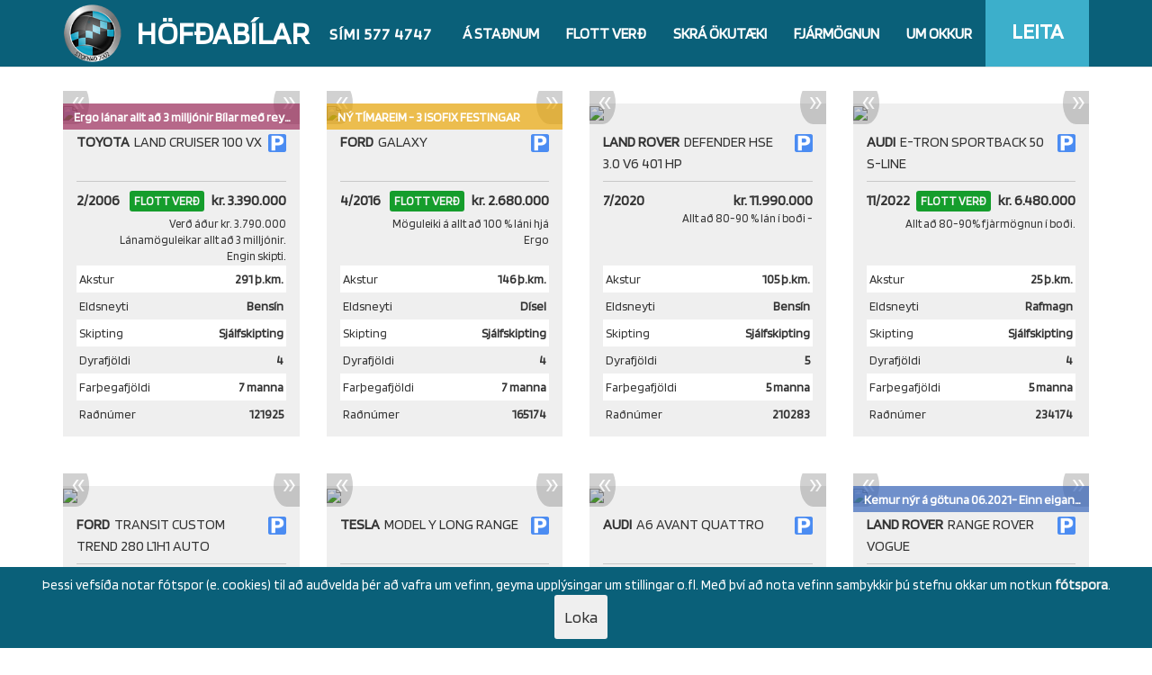

--- FILE ---
content_type: text/html; charset=utf-8
request_url: https://hofdabilar.is/SearchResults.aspx?id=86ac7172-5953-4a6e-9d30-0931373ec5c0&page=1
body_size: 39414
content:

<!DOCTYPE html>
<html xmlns="http://www.w3.org/1999/xhtml">
<head><meta name="viewport" content="width=device-width, initial-scale=1.0" /><meta name="format-detection" content="telephone=no" /><meta name="description" content="Höfðabílar selja notaða bíla og nýja um allt Ísland. Traust bílasala, staðsett í Reykjavík, með mikið úrval bíla og mótorhjóla. Þú getur treyst sölumönnum okkar til að vinna fyrir þig. Skráðu bílinn frítt hjá okkur." />
	<script type="text/javascript" src="/Scripts/jquery-3.7.1.min.js"></script>
	
	<script type="text/javascript">
		$(document).ready(function () {
			bilasolurScroll.initialize(24, 'SearchResultsList.aspx?id=86ac7172-5953-4a6e-9d30-0931373ec5c0', '', 'Engar upplýsingar fundust');
		});
	</script>
<link href="https://fonts.googleapis.com/css?family=Blinker&amp;display=swap" rel="stylesheet" />
	<script src="https://kit.fontawesome.com/842118ec2d.js"></script>
	<link rel="stylesheet" href="Content/bootstrap.min.css" /><link rel="stylesheet" href="Content/OwlCarousel/owl.carousel.css" /><link rel="stylesheet" href="Content/OwlCarousel/owl.theme.css" /><link rel="stylesheet" href="Content/OwlCarousel/owl.transitions.css" />
	<script type="text/javascript" src="../Scripts/bootstrap.min.js"></script>
	<script type="text/javascript" src="/Scripts/Infiniscroll.js"></script>
	<link rel="stylesheet" href="CSS/simple-slideshow-styles.css" />
	<script type="text/javascript" src="/Scripts/hammer.min.js"></script>
	<script type="text/javascript" src="/Scripts/better-simple-slideshow.js"></script>
	<script type="text/javascript" src="../Scripts/OwlCarousel/owl.carousel.min.js"></script>
	<script defer src="https://downloads-global.3cx.com/downloads/livechatandtalk/v1/callus.js" id="tcx-callus-js" charset="utf-8"></script>
	<link rel="icon" type="image/png" sizes="32x32" href="/Images/hofdabilar-logo-circle.png" /><link rel="icon" type="image/png" sizes="16x16" href="/Images/hofdabilar-logo-circle.png" /><link rel="shortcut icon" href="/favicon.ico" /><title>
	hofdabilar.is
</title><link id="ctl00_cssMasterPage" href="/CSS/default.min.css?v=20241014" rel="stylesheet" type="text/css" media="all" /><meta http-equiv="Content-Type" content="text/html; charset=utf-8" /><meta name="robots" content="noarchive" /><meta name="title" content="hofdabilar.is" /><script type="text/javascript">(function(i,s,o,g,r,a,m){i['GoogleAnalyticsObject']=r;i[r]=i[r]||function(){(i[r].q=i[r].q||[]).push(arguments)},i[r].l=1*new Date();a=s.createElement(o),m=s.getElementsByTagName(o)[0];a.async=1;a.src=g;m.parentNode.insertBefore(a,m)})(window,document,'script','//www.google-analytics.com/analytics.js','ga');ga('create', 'UA-137908814-1', 'auto');ga('send', 'pageview');</script><script src="https://bilasolur.is/Scripts/v1.5/MakeAndModel.js" type="text/javascript"></script><script src="https://bilasolur.is/Scripts/v1.5/Favorites.js" type="text/javascript"></script><script src="https://bilasolur.is/Scripts/v1.5/Links.js?v=20190816" type="text/javascript"></script><script src="https://bilasolur.is/Scripts/v1.5/bubbleTips.js" type="text/javascript"></script><script type="text/javascript">window.onload = function () {BubbleTips.activateTipOn('acronym');};</script></head>
<body id="ctl00_page" class="hofdabilarTheme ">
	<call-us-selector phonesystem-url="https://hofdabilar.3cxhysing.sip.is" party="LiveChat233289"></call-us-selector>
	<div id="fb-root"></div>
	<script>(function (d, s, id) {
			var js, fjs = d.getElementsByTagName(s)[0];
			if (d.getElementById(id)) return;
			js = d.createElement(s); js.id = id;
			js.src = "//connect.facebook.net/is_IS/sdk.js#xfbml=1&version=v2.8&appId=332740123523688";
			fjs.parentNode.insertBefore(js, fjs);
		}(document, 'script', 'facebook-jssdk'));
	</script>
	<div id="cookie-consent">
		<div class="container-fluid d-inline-flex py-2 justify-content-center align-items-center">
			<span>Þessi vefsíða notar fótspor (e. cookies) til að auðvelda þér að vafra um vefinn, geyma upplýsingar um stillingar o.fl. Með því að nota vefinn samþykkir þú stefnu okkar um notkun <a href="PrivacyPolicy.aspx">fótspora</a>.</span>
			<button class="btn btn-xs btn-green mx-3" id="consent">Loka</button>
		</div>
	</div>
	<form name="aspnetForm" method="post" action="./SearchResults.aspx?id=86ac7172-5953-4a6e-9d30-0931373ec5c0&amp;page=1" id="aspnetForm">
<div>
<input type="hidden" name="__EVENTTARGET" id="__EVENTTARGET" value="" />
<input type="hidden" name="__EVENTARGUMENT" id="__EVENTARGUMENT" value="" />
<input type="hidden" name="__VIEWSTATE" id="__VIEWSTATE" value="753VcU9cbZoAns5ZLC275gVNpZ59jabOvCSAH4oC9nDXR+5rDZU4zmgEtrK1VG6roQ2vSf9Q4a9Ln+9UKJDqlwFlofcXUTgYFkjD39UZTP3k067Da4wu+QOquCvOJ3ZeYDz8Y5ES3sZyCs2e4v293xmfIRT34MB7mwHQ7UPULOWPFLDkQsoJ/2/Y4Mow9vyRVE+V5+EhRdnqkoa3GlQ0cn8cmL7Vjz/sY9+004p7V8FRdRPti94VT9NIw63SjIcSMmrnsBzF7WDegZJdhxxvulOaaoEz3k1wgOrk5T/1y6E0ghaNhn94Jq5q+Juwug4AJzSF9cA2F8sJR7YYzypGMAJVNtN3vafrADL1GVG+W8yOk3zXqE+M8/sQDYcrQ/YQ7ZkoF9AFSYQw2c31OkGAnXbZIP7fHrx/IHMWos5zbDzT/8sTWPg0cQtdFHFQhf5bXXGVGVvZap4c5/MxjIKsTFNInhPMVTS07FbYXqJ0k+kHuSnO7vNGkTO+tBhi+dwTWPO9LCjG0/eOrUJpVXoHF/CvT34FMAsgw8NMv93xzWV+QmDVnuatQvpjvuAvpMvYkeAzXWsSde2hkXgeyR+43YcBpmLKIZsg8mFlkYsK3eqkd0xhy710IYoQITbp4YPLYObWv4vDIJd2DxYWikbNmEyWN7ho7JqAzUdqX/[base64]/qrDgGjTxyXiYHBtBczZJ/yATw3SV0xp5Vt0VWdw7fH8Ff95csQAb4+hbkRGQNBpvjBP4p1yQf/9XpxcOIbrsisr6zJYr62fGAylxfdlogfeEkI49bGJ+vV3aGSCKvRezCMz7MLVb0WiGsUK4lx1ZuLT8GjtlXWVDnNTkJphuNcwZPan63d6e6x8FpLtfN0u2AYlRSMQ8F1xZFU0e5IaSbgltc3HzEPkQ4tQku2lSVC1d3ChgNOsq0Dj9/ZBng1yHdQM1NNQ78rWO7H+OGXZpr1yh0g6VM24RdrQnSdWFd0PrjO62bVsLKcjmFC5iCJDWwfJrtXNsl+4meinA1U69L+XhvrL4Gg4tT+Z23JvQ1r6lv2PjmW5Sr+1lT67Rdk+2P4cWHJMAFUNdl0obX/[base64]/8Acb79XZM6SFpw4ks6BQOe46OszyylsnTqCVXnmqZWcO/oSNUwPbgNUFoNX4af7+FDTU3i6Vjp07xMHUXGas7NICdmxeAUa+gIpi7cOdRKKGiKaolTOQFCWF8xFTsc/cHM0zdJz7alKoBe5ub/FPbBRLYb/ru+5PFrLcFbRX0XbPft0H9kxwFxrlP1V/1uXbfqgscAW3L4e05CcuzfR51b7p7jdp3SQ0pTSVguQqthoK/Ok7+KJAsCVX3/ngKOfT4UXTYp2gkL2swDru6b4c+e3kFqYSJRb8zsnD2I7+v+Zp8kJ0XWIRoCWIMpEjyfTl++1sFNZuDZKIwAYVlDy52uHedBNPdsCfjEC5oWguIL1/uiu08ZjRxZfiomGiRqPH7BkbXrsig6FfEkIqJCd7y+RLzY3WJYYnpBmYkDLHpIIgjETGfOV5XzbhuMm6A2OvPJoqxQLQRblMh8TPYr6nRm340zcKcVMjye4nSaDlN5GBD0SsKA64FyXSInI4Kgp+brc79go7NKuWOPQNUPPib/q2nOVNREZXRs/m+j84Fwmb2uP1Kcprr3DV5ErGMwgz0B1GGGU+vjaQlfUI5erfq3zMH1JgIVqLWlqRsmNVVf1xQ+bTwg23+JswPnlZ+CMu/PqmMbsgnjOQJE2Zq8bJiboDHg2tlmusapsyJyv5O2eNNBHcxPnJd5z9G2hIyOdk+SOv5f42RWEwyhDlUusy52zZR0l5K8/buQBuTDWLrszeCiT02ZC+hGyFG6SsmcS/c6NQuOcpWP4XD7x3KzRZUD03azJdJajmTJEUhJpnU6h/kThFEFxisaWvU/q72JutPaOogX8X5YvtnBOQq2hHzvB9lHmP85dCT2V+K0i7LzEObNxtyXxfxnpTHHY4VlOsh6l/[base64]/QO0jSHqGpAQQmJDBL+axlB3rnMAYvE5ouVzfFnCZOTM59gnaP3w9Podq2puTfzCGiuMYKVTqCDfnkuM5HEC8f5jD/3iU00Y3NOXRfTU4jIK2ekK8eNe3M0zLCdZmvV5h/c0lrHCq8tdOys+c1aSw9P8BrejEQGeTro26tT//nZWg3KtjpgVtSbxLxxg8ajdNq9Bsx90iIqVf33IiZjy0xRebOle9kZLdTDhAZFEoNCnI/t+d8rQKKoEf5QUbHi5PnqCMjfTZCDcbG8x9Ve/NULsEVsDi9aW0tAW6c4XzTu3I/Bg/XSekwdMYtd3YiaWwWOB+Ti5LZubFn1fomWFLeHaY5hcv98bBvAsay/9Gsi2Tyx2VIanoPxuC7jdBtPCXGU/[base64]//byWE5aK+kNcj0MCmgUPP1GzC5P0toG/[base64]/YQ2+d8qBE8p+yttRHuRsAlm/gkgQpY+RJoZg7w8A9chI2imzBtZgeWjdFUD5s9/V8B6Tr6okfSTMSB/11LV5cv20+OjaeqEZ+upZcc9kgHEnYWrseUAKL1XqCzE4l5rAFeg8/[base64]/AnGoTEGD/AAD2L+OdHd6FL99SJZ9FaebiZXP3NOXt7oikYn05uEqwEp7Adqds7oukc6TdnH6+L3YrOSPSRvskfuaZq2SitNi0h7JOPFLiq3s2lw+Ab/o+We9pL33/bYxd6shjEarNUKDKDEt/pfxLrusKoW+4ihwzCfOKcepNHBKqwww1OKRtJUIu1vDXnWp2NXI0Zgd5HRDpPOzujjQ+NkxwCjgYg5HIKphPMqO9CRPvzeVL5fRX0jeCj2H8ymAKprEFny8T/2tR/ZqgXK9BW3T0/2SOBbM5K02rWPhT3GD4YzvDEngjUTvF7XhNaTRklMikl1eJMkEqD036rWVQX2OTY7Bcfg9eFQVOG7MAzXd1M9TpTCRGoB+opaVZab+2Q1xGd742Yzc5RyvYwHCWo6g0DaUAhSFDJ3bVoQ10n+4Bag3vHc/WjJd69ObaaZRUQaOU6o84307mFwVHm6U+pNvt491RXChpGlqVOmPix1LjQnBsOomjzNq5MXMwc1MWMLf6ncTJPc8DAWJuptwJWlOiiAzgRn6zK57efvynBGUS78a/u9IQYPuRZaNe03oFrSM0edO9JSmy9rNQ/Dx/r4SFXmNlb1Mb69olqy1H63oQlyTNyCnwt2UWuEJEiD3zDtG4vbFAK1gdyicdZ712uVLC9ZhZRZ9bRFQ5zZM8OLsPLE8253O1l0+ihBVpxY+f2VY77UY1gi5UDo/WWF36DYIHUTro35bCVtgiBehKSr9k8IhgYSU7teg2VZ+rhQGhNFsAaQ5K+ok3gXzp2uTkhNbVbtF3nbgf0Ck90SfDze66e3CSnh+/raoqoZpLR+6Asl3oqNzBpKMK/S549cpjXOQJ3tSs6p2OV+hphO+pEubgvOMrLGFx187Dp+FJ4WIZcmkseBkZ9fcABXXotGeQcL3tpqqPrkBSzfMxql5B1obU/MhfNcjO2jZuCfuNabkL+438ydgkbqJ3FdmvCibM0IPPUeYACIZiDD3iJvbl25RXfsZHM/MvsTZOhRzThIVNafGTa1kIq7N+66hK9aJHY6hvFEoX5viiUjWJnj5iKDf6IOitGfvED2K57P4VxsKQ6M4V1dx6AWYT4xYI6WanQdzAqnSZ6TB2/aTwXfeNyb0CBI1Hi6HfYSmyAvrUVtVRhJw/MOGpaaQpzOpDHJgPkoea45gEPgA9Zrd7upyYhPvxZKFdZ8rc6BM6dqTcDimbRn9t+u4SHSNEorokufAArm9p3iQsC+Gy8NReAYTlyBk/RoZms/nwjo4df7UCrnAYCe4+SoBA14yRNuLZJbhR8E8eoZQjsN0YlFJP0EEZSyNLjmBGR72P/1KGDYAlZCTNkULgbWlGIa1UR0wOxei1gizq7cFUn7UMGPxKql757XulobWRhtNOCgG+p/An+1TmOXRAKs9XOgiW1GEmDHBKQ7mkFJrFbJ+OaKrHwlOS1qr3e/OIIDM5xQb8qqm8z+OJbbJ99dI7rWE8y6l88ilmBPWvnsv/Rjq7gdbZwtHqsjerctorNoxXPLBB5S9MIhb6GlrxYgCVUWA9xGdCSBrsL9GJ9DPCUPPLQ1RwVGH4ByJ0SBaHFGy8FseiLJRcozuaU4oz+Gtt7xSBH9IDESbA0NCM9rPwIC7o4RzCQukCVUa6EN1AbczghP9gZdkRTxebRNQlXEzmiABdZexV4sHZ+ploloJfsrQEf/ljcND+xPY51D9xSXFaUQ95ud4WnYS3peKCMoZPb1Y9I8uAQemrznDuZ293VE1NlFp7u1y9ZW8RVdEIaeOdF0Tt1MBiApfQDDzRqiQ4tsoznd14HoubSHj9yAbzZZ+HYIDe5CXxxjB8/HGGcJ3VEqzx7HY7m6KpSu01oHWa/jjs8pbSk4vhHyRGVjM0kPL1r5CmGs0He0Cxng7uzU2lLggbhoqM14qVDRymuJESBszsCUpGZRKpCFYCeIVuYamWuY6EkFhl7MVKAZDWG+dQtjxi7iNUxG1N9j9o/of6LuDitWfF4rY0WfgoYZz/SM6cE7lVq/odZA33hYnnr1LvzmmChZl1YOCyhY39Y6UauWaLbNgtBkN1myc0C1DbBcOytf4mI6kpMAynNGqSwK56J/bWbcVpsqBQAZhmFOK1zOHu7k8pDL9nQBqFyRRPzl4atcdRaHUJz8TuQwqFMSJhsr9clcUzhM1Nol/dmFxZ3xExmOh95tn/SkYeYpzdjMtcq6hrRwwKFxLecHxdfTlgK2Um/WnfkrxPbZKtLl+iwMiSpS6RQefMjW/H/QbkCFgMx4saTlCCtq7csRbP37XMMbnpTda9ymLYjq7uWAaVw1nm71v3WZ8/OfzDjWsTiph43XxNabCFL6RGXrGGn9wgo0dJrIM/LXYHK2WZqRIYl7Q9vpxUxrIJt81I2515M2XIjobLqfIKpuzQ65RKSiYzT4gvBbkAc7u0c0PUrKx7pohFOGopJrOtITX1/+wMqaW3c5QA+RQy/McuAlYLpmTD62yTG/LM4U7P01WPu7mG6IOSnfuWnX0+gDe/jnPeLrOxXhQ4xmYbG+Sk/+oOmddhh3fjPbIIYwRtbeUg/GKNcil87rdJhGDvjpoID4AUWMrL8Ppb6EjoIQkNcRAOJZcktRFP+dL7qDvyDtbqMrNMG17ACvMQf8Tb/3zwNwz4YOF5llP6qBr/tlmcG11CS2WyrMTk6zigsT4/NuluepO5CceaqMkFvVDvIYFu1pMewCpBySeXmguj3sz29VgWXYi/NVRJnNNWzaVBjGCdj0hXnVBnTf8r2epEsVzPHW15XbsOnh7munsDXSfFatjJ/WIJlzGRfP1I7DML8B/24F4uH2vSjF9HpoLWFPewSp8zvjmm8o+3eEcUlQpI7LAbINaFeDOtl91xeEtaYWzJ51ouTbXPv1qPdAk3/nMc5LB0Bpu5meKuWt9N2fq+J40egaE2uiO5FfS7MMjT99lsj+aSGL/2uf/B5Km1XhlhCSQxYfN8ONxlC3SY7VmpcZPbljgBqC4Nrea7PlvqQDTvNZvvwEmfUQEo7tAp87vzWudqEETHmlUDD4TVzKBpssEV6sloUJ2YHl5v/488CtHFDg+LfjYhiiOlc/pUKF/[base64]/agVdWA3mQTrYxtwFmWXwJGbMhRCu8p6PizMQmONG88QxSS8ArbzkVH6Dn6U88Vu3pMHY8y9I2bh7weuFvTi31+DmUBvKPZ+C4LZN5rhMsrvd/pBtbLX62NWYO0VKErmSvxf+D5TjHeXXJax/Po7UwzPR2NjcFdIIiiOWSanreCXSXB1mB4/s/Cwj1C2SNK3NLWX0zEabGH3kFTTmxOehATdIwwllGgVFMj0lXbavawFtYbP0r1ifikY/oWFjUqlcVtVQohnm0BpjafUrRq/4swzXw9/HS8JnMKDdfedYDXZSPYseuuibtx9JjOnv5YxLnR3bkNqlQnxkaMgODmmJcf4e19vTQxCQ56j3lL7ml9feJ0gpz8R6Lusd7PD95Dq5FRRzFtH6+NUDCZ0uoA6foK2HFy6QitwHM0dR+ubw2trs1Yl32emmJtBRmb+8zwm6f+APFlKLCOjG7K8E2Dbrov+aRNh0J1/s9N/FvuXXD5HAjuR+9laaF2Hjv4TclkVZicVrWRNeZaMFr7pyqG6HPPhk4N6WbqsH+Da7v5zwzIgX5HLYwaYR/gDUaP/8DU+7yxJLLe+s8L7a4+O0GUbrdQAoWIfUpg7VRGAYE1FGfP30IVr2z5Zk5kAfck0WIAfMtjEPj4RpF0NsPHcVUNcI8fTSOApfoG2kvdGroxQw55Gfv5cpljR8HgXfkyL+mAqWYpHnlF3oVtFQkgcbSGE5hsxcq/Z1A4UtaQwkIMsCPAdYqR1beBqC81jro0R3Umr6nTjczgMObyupIYV20TBW6BxhGONyoBfz3HGxLDQIGAP0uH71E3Zz5996vyiGdH6cCqgYccbyLc+KrTHcwahPUFWC2Rnc5dMM8doRhlLg7hq2IMI4fHXfo2U188XVFYDrcgx1qL/DU3W/+yucTQCac8hN5bU1JihW0qkbziR28lPvX7izUG9v6YdRxZxo1Sk1FU2jykbKsIYrSsH1vt0c+7w4Ye/9tmej/1tI2qL/m+3PjtoI7NUpgHNI0yZdZ+H3LZycQStYTWVjniWBSQR1rChTI0fKVvwFu2tYBxVyWeFu/tN0WYwbUkU1mtZoy2kfUZ5IxEmso8yJnC3Wl+j7C2M6aUihqYZRPrKto0hHLc2RxPTEEmtMDEwZ/fKbLyiqSckAKdCUjlGXWz+4x4dI6KcC6G/i84wMTVbOn6LvKEeaGemJqIsxkE+G4hv/hpkNQYT4V+CjkF+BC72kKTZo4ILwxjuH1kA5B62H9N4BrndAPJ+6hfDWxkTf4wy5LXhXmR9vTj92buhGvhN10f3dgyIGya9tProM3rQ39rJsGybh2fhV8MjG3JPL59A+sSQ1rNkyR2EosQy4MU3uRKVT/PygCktbEjf+C8W4iOyflgsED31nfqDZ92MfGJ0YKKK27Pc2j3LrA/XKjIR1nj69IJNwy+8wk7u42k/XVQcJodtd568e3OXuC33FzcsSHcbGrdiWUG9jlyoSLfTfwpVZcH5ROxXOYMDJ6KM1uiF2DPgGs7z8wulZWC3DQ7JRJBXQF0Gv66Ht0KYLXQzPoeKyF4iB1kXhis/NeZISINEEog2x/L5hSKt+mE4OwYvANzZG/8qElD5oHa/WjrHSd82yLirxS+GiBgMJHYCwOS5wIVKHtnnzN9Em8FRA6ecaZpZnjJcD1h4D4adck2UQvYmBB30AIl8eVejS6Z7AdZMDj9ThZ9e2ftZamKmplJjv799UL5A+Tz0=" />
</div>

<script type="text/javascript">
//<![CDATA[
var theForm = document.forms['aspnetForm'];
if (!theForm) {
    theForm = document.aspnetForm;
}
function __doPostBack(eventTarget, eventArgument) {
    if (!theForm.onsubmit || (theForm.onsubmit() != false)) {
        theForm.__EVENTTARGET.value = eventTarget;
        theForm.__EVENTARGUMENT.value = eventArgument;
        theForm.submit();
    }
}
//]]>
</script>


<script src="/WebResource.axd?d=pynGkmcFUV13He1Qd6_TZAX9a8xvQClU6ZqugGBAg77l-U3ETTTGZlo8v77JcwGuh-OOmZSZ8s_4Oua7kFVedA2&amp;t=638901536248157332" type="text/javascript"></script>


<script src="/ScriptResource.axd?d=NJmAwtEo3Ipnlaxl6CMhvh5brzikQjKPMrQhLnxwJp7MciEQ0NLdIoa-jatd7jBUws8yA9spIV8tduX8VNNLxBpXN4u3TElDlWDWGZXC50lqs1L_fZJyk2fE6w_xVeSISvw5piftY5EYMIHB-apuYTjRW4eZ5cUK78aIth2QI6o1&amp;t=5c0e0825" type="text/javascript"></script>
<script src="/ScriptResource.axd?d=dwY9oWetJoJoVpgL6Zq8ODnVBIyPptzDO7ck0yKI4UsSkPNBMJwfQ121_qaPeU7pY4v8apk7cmT5Ni3Ih-62APZwNvfdIDjkgPJT-KU84ctAQuwnGQkrHXsfWy8COaZqfXQpbi9m8zQYuRsiIjHsSJgU91CsJ6KZa8RKML8_wY01&amp;t=5c0e0825" type="text/javascript"></script>
<div>

	<input type="hidden" name="__VIEWSTATEGENERATOR" id="__VIEWSTATEGENERATOR" value="6CEFA833" />
</div><script type="text/javascript">
//<![CDATA[
Sys.WebForms.PageRequestManager._initialize('ctl00$myScriptManager', 'aspnetForm', [], [], [], 90, 'ctl00');
//]]>
</script>
<a name="absolutepagetopmarker"></a>
		<nav class="navbar navbar-default navbar-fixed-top">
			<div class="container">
				<div class="navbar-header">
					<button type="button" class="navbar-toggle collapsed" data-toggle="collapse" data-target="#my-navbar-collapse" aria-expanded="false">
						<span class="icon-bar"></span>
						<span class="icon-bar"></span>
						<span class="icon-bar"></span>
					</button>
					<a id="ctl00_HyperLink10" class="navbar-brand" href="./"><img id="ctl00_logoImage" src="Images/hofdabilar-logo-circle.png" alt="Höfðabílar" style="border-width:0px;" /></a>
					<div class="company-name"><a id="ctl00_HyperLink2" href="./">HÖFÐABÍLAR</a></div>
					<div class="phone">
						<a id="ctl00_phone" href="tel:577%204747">Sími 577 4747</a>
					</div>

					<div id="ctl00_searchButton2" class="search-cars pull-right">
						<!--<span class="glyphicon glyphicon-search" aria-hidden="true"></span>-->Leita
					</div>
				</div>

				<div id="ctl00_searchButton1" class="search-cars pull-right">
					<!--<span class="glyphicon glyphicon-search" aria-hidden="true"></span>-->Leita
				</div>

				<div class="collapse navbar-collapse navbar-right" id="my-navbar-collapse">
					<ul class="nav navbar-nav">
						<li class="atsite"><a id="ctl00_linkAtSite" href="a-stadnum">Á staðnum</a></li>
						<li class="offers"><a id="ctl00_linkOffers" href="tilbod">Flott verð</a></li>
						<li class="register">
							<a id="ctl00_HyperLink3" href="RegisterCar.aspx">Skrá ökutæki</a></li>
						<li class="financing">
							<a id="ctl00_HyperLink6" href="Financing.aspx">Fjármögnun</a></li>
						<li class="umokkur">
							<a id="ctl00_HyperLink1" href="About.aspx">Um okkur</a></li>
					</ul>
				</div>

				<div id="ctl00_quickSearch" class="quick-search">
					<div id="ctl00_panelhofdabilarSearch" class="search-engine">
	
						<div id="ctl00_navbarsearch_panelForDefaultButtonFunctions" onkeypress="javascript:return WebForm_FireDefaultButton(event, &#39;ctl00_navbarsearch_btnSearch&#39;)">
		
	<div class="row pos-rel">
		<div class="col-xs-12 col-sm-6 col-lg-3 group">
			<div class="row">
				<div class="combo_group col-xs-12">
					<select name="ctl00$navbarsearch$searchcarssimpleFlat_f1" id="ctl00_navbarsearch_searchcarssimpleFlat_f1" class="form-control framl" onchange="searchCarsF1Changed(&#39;&#39;, this[this.selectedIndex].value, &#39;searchcarssimpleFlatprogindicator&#39;, &#39;ctl00_navbarsearch_searchcarssimpleFlat_g1&#39;)" style="width:100%;">
			<option value="-1">Allir framlei&#240;endur</option>
			<option value="12">Audi</option>
			<option value="20">BMW</option>
			<option value="205">BYD</option>
			<option value="28">Cadillac</option>
			<option value="153">Can-Am</option>
			<option value="209">CFMoto</option>
			<option value="33">Chevrolet</option>
			<option value="34">Chrysler</option>
			<option value="35">Citroen</option>
			<option value="42">Dacia</option>
			<option value="48">Dodge</option>
			<option value="49">Ducati</option>
			<option value="175">Fisker</option>
			<option value="53">Ford</option>
			<option value="56">GMC</option>
			<option value="57">Harley-Davidson</option>
			<option value="60">Honda</option>
			<option value="64">Hyundai</option>
			<option value="69">Jaguar</option>
			<option value="71">Jeep</option>
			<option value="73">Kia</option>
			<option value="75">KTM</option>
			<option value="79">Land Rover</option>
			<option value="81">Lexus</option>
			<option value="210">Lynk &amp; Co</option>
			<option value="91">Mazda</option>
			<option value="92">Mercedes-Benz</option>
			<option value="93">Mercury</option>
			<option value="94">MG</option>
			<option value="96">Mitsubishi</option>
			<option value="99">Nissan</option>
			<option value="102">Opel</option>
			<option value="104">Peugeot</option>
			<option value="107">Polaris</option>
			<option value="197">Polestar</option>
			<option value="109">Porsche</option>
			<option value="114">Renault</option>
			<option value="213">Renli</option>
			<option value="218">Rivian</option>
			<option value="115">Rolls Royce</option>
			<option value="122">Skoda</option>
			<option value="124">SsangYong</option>
			<option value="126">Subaru</option>
			<option value="127">Suzuki</option>
			<option value="128">Tabbert</option>
			<option value="222">Temared</option>
			<option value="177">Tesla</option>
			<option value="132">Toyota</option>
			<option value="137">Volvo</option>
			<option value="138">VW</option>
			<option value="0">A&#240;rir framlei&#240;endur</option>

		</select>
				</div>
				<div class="combo_group col-xs-12">
					<select name="ctl00$navbarsearch$searchcarssimpleFlat_g1" id="ctl00_navbarsearch_searchcarssimpleFlat_g1" class="form-control gerd" style="width:100%;">
			<option value="-1">Allar ger&#240;ir</option>

		</select>
				</div>
				<div class="combo_group col-xs-6 gutter-half-right">
					<select name="ctl00$navbarsearch$searchcarssimpleFlat_catc$flokkur" id="ctl00_navbarsearch_searchcarssimpleFlat_catc_flokkur" class="form-control">
			<option value="">Allir flokkar</option>
			<option value="0">F&#243;lksb&#237;ll</option>
			<option value="1">Skutb&#237;ll</option>
			<option value="srckey_placeholder_pass7p">7+ manna</option>
			<option value="14">Fj&#246;lnotab&#237;ll</option>
			<option value="8">Sportb&#237;ll</option>
			<option value="28">Sportjeppi</option>
			<option value="2">Jeppi</option>
			<option value="3">Pallb&#237;ll</option>
			<option value="4">Sendib&#237;ll</option>
			<option value="12">V&#246;rub&#237;ll</option>
			<option value="780">Vinnuflokkab&#237;ll</option>
			<option value="25">Hj&#243;l</option>
			<option value="793">&#222;ungt bifhj&#243;l</option>
			<option value="1049">Torf&#230;ruhj&#243;l</option>
			<option value="1561">&#222;r&#237;hj&#243;l</option>
			<option value="1305">Fj&#243;rhj&#243;l</option>
			<option value="24">Fer&#240;at&#230;ki</option>
			<option value="792">Hj&#243;lh&#253;si</option>
			<option value="1304">H&#250;sb&#237;ll</option>
			<option value="29">T&#243;mstundat&#230;ki</option>
			<option value="285">Buggy</option>
			<option value="27">Kerra</option>
			<option value="283">B&#237;lakerra</option>
			<option value="539">Hj&#243;lakerra</option>
			<option value="19">Landb&#250;na&#240;art&#230;ki</option>
			<option value="275">Dr&#225;ttarv&#233;l</option>
			<option value="20">Tengivagn</option>
			<option value="16">B&#225;tur</option>
			<option value="7">Anna&#240; - &#214;kut&#230;ki</option>

		</select>

				</div>
				<div class="combo_group col-xs-6 gutter-half-left">
					<input name="ctl00$navbarsearch$searchcarssimpleFlat_cid" type="text" maxlength="7" id="ctl00_navbarsearch_searchcarssimpleFlat_cid" class="form-control" placeholder="Raðnúmer" />
				</div>
			</div>
		</div>

		<div class="hr-xs">
			<hr class="visible-sm" />
		</div>

		<div class="col-xs-12 col-sm-6 col-lg-4 group">
			<div class="row combo_group">
				<div class="col-sm-12">
					<span id="ctl00_navbarsearch_labelVerd">Verð þ.kr.</span>
					<div class="dropdown">
						<select name="ctl00$navbarsearch$searchcarssimpleFlat_vf" id="ctl00_navbarsearch_searchcarssimpleFlat_vf" class="form-control">
			<option value="">~</option>
			<option selected="selected" value="1">1</option>
			<option value="100">100</option>
			<option value="200">200</option>
			<option value="300">300</option>
			<option value="400">400</option>
			<option value="500">500</option>
			<option value="600">600</option>
			<option value="700">700</option>
			<option value="800">800</option>
			<option value="900">900</option>
			<option value="1000">1.000</option>
			<option value="1100">1.100</option>
			<option value="1200">1.200</option>
			<option value="1300">1.300</option>
			<option value="1400">1.400</option>
			<option value="1500">1.500</option>
			<option value="1600">1.600</option>
			<option value="1700">1.700</option>
			<option value="1800">1.800</option>
			<option value="1900">1.900</option>
			<option value="2000">2.000</option>
			<option value="2500">2.500</option>
			<option value="3000">3.000</option>
			<option value="3500">3.500</option>
			<option value="4000">4.000</option>
			<option value="4500">4.500</option>
			<option value="5000">5.000</option>
			<option value="6000">6.000</option>
			<option value="7000">7.000</option>
			<option value="8000">8.000</option>
			<option value="9000">9.000</option>
			<option value="10000">10.000</option>
			<option value="11000">11.000</option>
			<option value="12000">12.000</option>
			<option value="13000">13.000</option>
			<option value="14000">14.000</option>
			<option value="15000">15.000</option>

		</select>
						<select name="ctl00$navbarsearch$searchcarssimpleFlat_vt" id="ctl00_navbarsearch_searchcarssimpleFlat_vt" class="form-control">
			<option value="">~</option>
			<option value="100">100</option>
			<option value="200">200</option>
			<option value="300">300</option>
			<option value="400">400</option>
			<option value="500">500</option>
			<option value="600">600</option>
			<option value="700">700</option>
			<option value="800">800</option>
			<option value="900">900</option>
			<option value="1000">1.000</option>
			<option value="1100">1.100</option>
			<option value="1200">1.200</option>
			<option value="1300">1.300</option>
			<option value="1400">1.400</option>
			<option value="1500">1.500</option>
			<option value="1600">1.600</option>
			<option value="1700">1.700</option>
			<option value="1800">1.800</option>
			<option value="1900">1.900</option>
			<option value="2000">2.000</option>
			<option value="2500">2.500</option>
			<option value="3000">3.000</option>
			<option value="3500">3.500</option>
			<option value="4000">4.000</option>
			<option value="4500">4.500</option>
			<option value="5000">5.000</option>
			<option value="6000">6.000</option>
			<option value="7000">7.000</option>
			<option value="8000">8.000</option>
			<option value="9000">9.000</option>
			<option value="10000">10.000</option>
			<option value="11000">11.000</option>
			<option value="12000">12.000</option>
			<option value="13000">13.000</option>
			<option value="14000">14.000</option>
			<option value="15000">15.000</option>

		</select>
					</div>
				</div>
			</div>

			<div class="row combo_group">
				<div class="col-sm-12">
					<span id="ctl00_navbarsearch_labelArgerd">Árgerð</span>
					<div class="dropdown">
						<select name="ctl00$navbarsearch$searchcarssimpleFlat_arf" id="ctl00_navbarsearch_searchcarssimpleFlat_arf" class="form-control">
			<option value="">~</option>
			<option value="2025">2025</option>
			<option value="2024">2024</option>
			<option value="2023">2023</option>
			<option value="2022">2022</option>
			<option value="2021">2021</option>
			<option value="2020">2020</option>
			<option value="2019">2019</option>
			<option value="2018">2018</option>
			<option value="2017">2017</option>
			<option value="2016">2016</option>
			<option value="2015">2015</option>
			<option value="2014">2014</option>
			<option value="2013">2013</option>
			<option value="2012">2012</option>
			<option value="2011">2011</option>
			<option value="2010">2010</option>
			<option value="2009">2009</option>
			<option value="2008">2008</option>
			<option value="2007">2007</option>
			<option value="2006">2006</option>
			<option value="2005">2005</option>
			<option value="2004">2004</option>
			<option value="2003">2003</option>
			<option value="2002">2002</option>
			<option value="2001">2001</option>
			<option value="2000">2000</option>
			<option value="1999">1999</option>
			<option value="1998">1998</option>
			<option value="1997">1997</option>
			<option value="1996">1996</option>
			<option value="1995">1995</option>
			<option value="1994">1994</option>
			<option value="1993">1993</option>
			<option value="1992">1992</option>
			<option value="1991">1991</option>
			<option value="1990">1990</option>
			<option value="1989">1989</option>
			<option value="1988">1988</option>
			<option value="1987">1987</option>
			<option value="1986">1986</option>
			<option value="1985">1985</option>
			<option value="1984">1984</option>
			<option value="1983">1983</option>
			<option value="1982">1982</option>
			<option value="1981">1981</option>
			<option value="1980">1980</option>
			<option value="1970">1970</option>
			<option value="1960">1960</option>
			<option value="1950">1950</option>

		</select>
						<select name="ctl00$navbarsearch$searchcarssimpleFlat_art" id="ctl00_navbarsearch_searchcarssimpleFlat_art" class="form-control">
			<option value="">~</option>
			<option value="2025">2025</option>
			<option value="2024">2024</option>
			<option value="2023">2023</option>
			<option value="2022">2022</option>
			<option value="2021">2021</option>
			<option value="2020">2020</option>
			<option value="2019">2019</option>
			<option value="2018">2018</option>
			<option value="2017">2017</option>
			<option value="2016">2016</option>
			<option value="2015">2015</option>
			<option value="2014">2014</option>
			<option value="2013">2013</option>
			<option value="2012">2012</option>
			<option value="2011">2011</option>
			<option value="2010">2010</option>
			<option value="2009">2009</option>
			<option value="2008">2008</option>
			<option value="2007">2007</option>
			<option value="2006">2006</option>
			<option value="2005">2005</option>
			<option value="2004">2004</option>
			<option value="2003">2003</option>
			<option value="2002">2002</option>
			<option value="2001">2001</option>
			<option value="2000">2000</option>
			<option value="1999">1999</option>
			<option value="1998">1998</option>
			<option value="1997">1997</option>
			<option value="1996">1996</option>
			<option value="1995">1995</option>
			<option value="1994">1994</option>
			<option value="1993">1993</option>
			<option value="1992">1992</option>
			<option value="1991">1991</option>
			<option value="1990">1990</option>
			<option value="1989">1989</option>
			<option value="1988">1988</option>
			<option value="1987">1987</option>
			<option value="1986">1986</option>
			<option value="1985">1985</option>
			<option value="1984">1984</option>
			<option value="1983">1983</option>
			<option value="1982">1982</option>
			<option value="1981">1981</option>
			<option value="1980">1980</option>
			<option value="1970">1970</option>
			<option value="1960">1960</option>
			<option value="1950">1950</option>

		</select>
					</div>
				</div>
			</div>

			<div class="row combo_group">
				<div class="col-sm-12">
					<span id="ctl00_navbarsearch_labelEkinn">Akstur þ.km.</span>
					<div class="dropdown">
						<select name="ctl00$navbarsearch$searchcarssimpleFlat_ef" id="ctl00_navbarsearch_searchcarssimpleFlat_ef" class="form-control">
			<option value="">~</option>
			<option value="10">10</option>
			<option value="20">20</option>
			<option value="30">30</option>
			<option value="40">40</option>
			<option value="50">50</option>
			<option value="60">60</option>
			<option value="70">70</option>
			<option value="80">80</option>
			<option value="90">90</option>
			<option value="100">100</option>
			<option value="110">110</option>
			<option value="120">120</option>
			<option value="130">130</option>
			<option value="140">140</option>
			<option value="150">150</option>
			<option value="160">160</option>
			<option value="170">170</option>
			<option value="180">180</option>
			<option value="190">190</option>
			<option value="200">200</option>
			<option value="210">210</option>
			<option value="220">220</option>
			<option value="230">230</option>
			<option value="240">240</option>
			<option value="250">250</option>
			<option value="260">260</option>
			<option value="270">270</option>
			<option value="280">280</option>
			<option value="290">290</option>
			<option value="300">300</option>
			<option value="310">310</option>
			<option value="320">320</option>
			<option value="330">330</option>
			<option value="340">340</option>
			<option value="350">350</option>
			<option value="360">360</option>
			<option value="370">370</option>
			<option value="380">380</option>
			<option value="390">390</option>
			<option value="400">400</option>
			<option value="410">410</option>
			<option value="420">420</option>
			<option value="430">430</option>
			<option value="440">440</option>
			<option value="450">450</option>
			<option value="460">460</option>
			<option value="470">470</option>
			<option value="480">480</option>
			<option value="490">490</option>
			<option value="500">500</option>

		</select>
						<select name="ctl00$navbarsearch$searchcarssimpleFlat_et" id="ctl00_navbarsearch_searchcarssimpleFlat_et" class="form-control">
			<option value="">~</option>
			<option value="10">10</option>
			<option value="20">20</option>
			<option value="30">30</option>
			<option value="40">40</option>
			<option value="50">50</option>
			<option value="60">60</option>
			<option value="70">70</option>
			<option value="80">80</option>
			<option value="90">90</option>
			<option value="100">100</option>
			<option value="110">110</option>
			<option value="120">120</option>
			<option value="130">130</option>
			<option value="140">140</option>
			<option value="150">150</option>
			<option value="160">160</option>
			<option value="170">170</option>
			<option value="180">180</option>
			<option value="190">190</option>
			<option value="200">200</option>
			<option value="210">210</option>
			<option value="220">220</option>
			<option value="230">230</option>
			<option value="240">240</option>
			<option value="250">250</option>
			<option value="260">260</option>
			<option value="270">270</option>
			<option value="280">280</option>
			<option value="290">290</option>
			<option value="300">300</option>
			<option value="310">310</option>
			<option value="320">320</option>
			<option value="330">330</option>
			<option value="340">340</option>
			<option value="350">350</option>
			<option value="360">360</option>
			<option value="370">370</option>
			<option value="380">380</option>
			<option value="390">390</option>
			<option value="400">400</option>
			<option value="410">410</option>
			<option value="420">420</option>
			<option value="430">430</option>
			<option value="440">440</option>
			<option value="450">450</option>
			<option value="460">460</option>
			<option value="470">470</option>
			<option value="480">480</option>
			<option value="490">490</option>
			<option value="500">500</option>

		</select>
					</div>
				</div>
			</div>
		</div>
		<div class="hr-xs">
			<hr />
		</div>
		<div class="col-xs-10 col-sm-12 col-lg-4 search-flat-checkbox-options">
			<div class="row">
				<div class="col-xs-6 col-sm-12 col-lg-5">
					<div class="row">
						<div class="col-xs-12 col-sm-2 col-md-2 col-lg-12 checkbox_group">
							<input id="ctl00_navbarsearch_searchcarssimpleFlat_xma" type="checkbox" name="ctl00$navbarsearch$searchcarssimpleFlat_xma" /><label for="ctl00_navbarsearch_searchcarssimpleFlat_xma">Sjálfskipting</label>
						</div>
						<div class="col-xs-12 col-sm-2 col-md-2 col-lg-12 checkbox_group">
							<input id="ctl00_navbarsearch_searchcarssimpleFlat_xmm" type="checkbox" name="ctl00$navbarsearch$searchcarssimpleFlat_xmm" /><label for="ctl00_navbarsearch_searchcarssimpleFlat_xmm">Beinskipting</label>
						</div>
						
						<div class="col-xs-12 col-sm-2 col-md-2 col-lg-12 checkbox_group">
							<input id="ctl00_navbarsearch_searchcarssimpleFlat_p" type="checkbox" name="ctl00$navbarsearch$searchcarssimpleFlat_p" /><label for="ctl00_navbarsearch_searchcarssimpleFlat_p">Á staðnum</label>
						</div>
						
							<div class="col-xs-12 col-sm-2 col-md-2 col-lg-12 checkbox_group">
								<input id="ctl00_navbarsearch_searchcarssimpleFlat_off" type="checkbox" name="ctl00$navbarsearch$searchcarssimpleFlat_off" /><label for="ctl00_navbarsearch_searchcarssimpleFlat_off">Flott verð</label>
							</div>
						
						
						
					</div>
				</div>
				<div class="col-xs-6 col-sm-12 col-lg-7">
					<div class="row">
						
						<div class="col-xs-12 col-sm-2 col-lg-6 checkbox_group">
							<input id="ctl00_navbarsearch_searchcarssimpleFlat_ft_0" type="checkbox" name="ctl00$navbarsearch$searchcarssimpleFlat_ft_0" /><label for="ctl00_navbarsearch_searchcarssimpleFlat_ft_0">Bensín</label>
						</div>
						<div class="col-xs-12 col-sm-2 col-lg-6 checkbox_group">
							<input id="ctl00_navbarsearch_searchcarssimpleFlat_ft_1" type="checkbox" name="ctl00$navbarsearch$searchcarssimpleFlat_ft_1" /><label for="ctl00_navbarsearch_searchcarssimpleFlat_ft_1">Dísel</label>
						</div>
						<div class="col-xs-12 col-sm-2 col-lg-6 checkbox_group">
							<input id="ctl00_navbarsearch_searchcarssimpleFlat_fe" type="checkbox" name="ctl00$navbarsearch$searchcarssimpleFlat_fe" /><label for="ctl00_navbarsearch_searchcarssimpleFlat_fe">Rafmagn</label>
						</div>
						<div class="col-xs-12 col-sm-2 col-lg-6 checkbox_group">
							<input id="ctl00_navbarsearch_searchcarssimpleFlat_fh" type="checkbox" name="ctl00$navbarsearch$searchcarssimpleFlat_fh" /><label for="ctl00_navbarsearch_searchcarssimpleFlat_fh">Hybrid</label>
						</div>
						<div class="col-xs-12 col-sm-4 col-md-2 col-lg-12 checkbox_group">
							<input id="ctl00_navbarsearch_searchcarssimpleFlat_fph" type="checkbox" name="ctl00$navbarsearch$searchcarssimpleFlat_fph" /><label for="ctl00_navbarsearch_searchcarssimpleFlat_fph">Plug-in Hybrid</label>
						</div>
					</div>
					<div class="row">
						
						
						
					</div>
				</div>
			</div>
		</div>

		<div class="col-xs-2 col-sm-12 search-btn-container">
			<div style="float: right;">
				<input type="submit" name="ctl00$navbarsearch$btnSearch" value="Leita" id="ctl00_navbarsearch_btnSearch" class="btn" />
			</div>
		</div>

		<div class="row" style="overflow: hidden;">
			<div id="searchcarssimpleFlatprogindicator" style="float: left; display: none;">
				<img src="Images/ProgressIndicator.gif" alt="Working" />
			</div>
		</div>
	</div>

	</div>

					
</div>
				</div>
			</div>
		</nav>


		

		<div id="main_container" class="body_container">
			

			

			<div class="container">
				<!-- Column 2 start -->
				
	<div id="searchresultspages"></div>

				<!-- Column 2 end -->
			</div>

			
		</div>

		<div class="footer">
			<div class="container">
				<span id="ctl00_labelFooterAddress">Höfðabílar &middot; Fosshálsi 27 (Dragháls megin) &middot; 110 Reykjavík &middot; Sími 577 4747 &middot; Kennitala 630609-2160<br /></span>
			</div>
		</div>
	</form>

	<div id="back-to-top"><i class="fa fa-angle-double-up fa-2x"></i></div>

	<script type="text/javascript">
		$(document).ready(function () {
			if (0 > document.cookie.indexOf("cookieconcent")) {
				$('#cookie-consent').slideDown('slow');
			}
			$('#consent').on('click',
				function () {
					document.cookie = "cookieconcent=yes20190911; max-age=" + (5 * 365 * 24 * 60 * 60);
					$('#cookie-consent').slideUp('fast');
				});

			$('#back-to-top').click(function () {
				$('html, body').stop().animate({
					scrollTop: 0
				}, { duration: 500 });
			});

			$('.search-cars').on('click', function () {
				$('.search-cars').toggleClass('active');
				$('.quick-search').toggleClass('show');
			});
		});

		$(window).scroll(function () {

			if ($(document).scrollTop() >= 5) {
				$('#back-to-top').fadeIn();
			} else {
				$('#back-to-top').fadeOut();
			}
		});
	</script>
</body>
</html>


--- FILE ---
content_type: text/html; charset=utf-8
request_url: https://hofdabilar.is/SearchResultsList.aspx?id=86ac7172-5953-4a6e-9d30-0931373ec5c0&page=1&ps=24
body_size: 162290
content:

<div class="row">
	<div class="sr-item col-sm-6 col-md-4 col-lg-3"><a id="rnr_55_121925_1033722"></a><div class="bgh"><a class="sr-link" href="CarDetails.aspx?bid=55&amp;cid=121925&amp;sid=1033722&amp;schid=86ac7172-5953-4a6e-9d30-0931373ec5c0&amp;schpage=1"><div class="sr-img car-image-slider-1 bss-slides"><figure><img src="https://bilasolur.is/CarImage.aspx?s=55&c=121925&p=3673386&w=784" /></figure><figure><img src="[data-uri]" data-imgurl="https://bilasolur.is/CarImage.aspx?s=55&c=121925&p=3673387&w=784" /></figure><figure><img src="[data-uri]" data-imgurl="https://bilasolur.is/CarImage.aspx?s=55&c=121925&p=3673388&w=784" /></figure><figure><img src="[data-uri]" data-imgurl="https://bilasolur.is/CarImage.aspx?s=55&c=121925&p=3673389&w=784" /></figure><figure><img src="[data-uri]" data-imgurl="https://bilasolur.is/CarImage.aspx?s=55&c=121925&p=3673390&w=784" /></figure><figure><img src="[data-uri]" data-imgurl="https://bilasolur.is/CarImage.aspx?s=55&c=121925&p=3673391&w=784" /></figure><figure><img src="[data-uri]" data-imgurl="https://bilasolur.is/CarImage.aspx?s=55&c=121925&p=3673393&w=784" /></figure><figure><img src="[data-uri]" data-imgurl="https://bilasolur.is/CarImage.aspx?s=55&c=121925&p=3673395&w=784" /></figure><figure><img src="[data-uri]" data-imgurl="https://bilasolur.is/CarImage.aspx?s=55&c=121925&p=3673396&w=784" /></figure><figure><img src="[data-uri]" data-imgurl="https://bilasolur.is/CarImage.aspx?s=55&c=121925&p=3673398&w=784" /></figure><figure><img src="[data-uri]" data-imgurl="https://bilasolur.is/CarImage.aspx?s=55&c=121925&p=3673399&w=784" /></figure><figure><img src="[data-uri]" data-imgurl="https://bilasolur.is/CarImage.aspx?s=55&c=121925&p=3673402&w=784" /></figure><figure><img src="[data-uri]" data-imgurl="https://bilasolur.is/CarImage.aspx?s=55&c=121925&p=3673403&w=784" /></figure><figure><img src="[data-uri]" data-imgurl="https://bilasolur.is/CarImage.aspx?s=55&c=121925&p=3673405&w=784" /></figure><figure><img src="[data-uri]" data-imgurl="https://bilasolur.is/CarImage.aspx?s=55&c=121925&p=3673407&w=784" /></figure><figure><img src="[data-uri]" data-imgurl="https://bilasolur.is/CarImage.aspx?s=55&c=121925&p=3673409&w=784" /></figure><figure><img src="[data-uri]" data-imgurl="https://bilasolur.is/CarImage.aspx?s=55&c=121925&p=3673412&w=784" /></figure><figure><img src="[data-uri]" data-imgurl="https://bilasolur.is/CarImage.aspx?s=55&c=121925&p=3673413&w=784" /></figure><figure><img src="[data-uri]" data-imgurl="https://bilasolur.is/CarImage.aspx?s=55&c=121925&p=3673415&w=784" /></figure><figure><img src="[data-uri]" data-imgurl="https://bilasolur.is/CarImage.aspx?s=55&c=121925&p=3673417&w=784" /></figure><figure><img src="[data-uri]" data-imgurl="https://bilasolur.is/CarImage.aspx?s=55&c=121925&p=3673419&w=784" /></figure><figure><img src="[data-uri]" data-imgurl="https://bilasolur.is/CarImage.aspx?s=55&c=121925&p=3673420&w=784" /></figure><div class="vehicle-banner" style="background-color:rgba(158,48,94,.7);">Ergo lánar allt að 3 milljónir Bílar með reynslu</div></div><div class="sr-info"><div class="sr-title"><div class="title-text"><span class="sr-make">TOYOTA</span><span class="sr-model">LAND CRUISER 100 VX</span></div><div class="atsiteimg"><img src="Images/parking.png" /></div></div><div class="sr-yr-pr"><div class="pull-left">2/2006</div><div class="pull-right"><div class="pills"><div class="pill pill-offer">Flott verð</div></div> kr. <span style="position:relative;">3.390.000<div class="no-vat"></div></span></div><div class="verdath font-size-small text-overflow-ellipsis" style="width: 85%;">Verð áður kr. 3.790.000</div> <div class="verdath" style="width:85%;">Lánamöguleikar allt að 3 milljónir. Engin skipti.</div></div><div class="sr-item-info"><div class="sr-item-wrapper gray"><div class="pull-left">Akstur</div><div class="sr-right">291 þ.km.</div></div><div class="sr-item-wrapper"><div class="pull-left">Eldsneyti</div><div class="sr-right">Bensín</div></div><div class="sr-item-wrapper gray"><div class="pull-left">Skipting</div><div class="sr-right">Sjálfskipting</div></div><div class="sr-item-wrapper"><div class="pull-left">Dyrafjöldi</div><div class="sr-right">4</div></div><div class="sr-item-wrapper gray"><div class="pull-left">Farþegafjöldi</div><div class="sr-right">7 manna</div></div><div class="sr-item-wrapper"><div class="pull-left">Raðnúmer</div><div class="sr-right">121925</div></div></div></div></a></div></div><div class="sr-item col-sm-6 col-md-4 col-lg-3"><a id="rnr_55_165174_1040320"></a><div class="bgh"><a class="sr-link" href="CarDetails.aspx?bid=55&amp;cid=165174&amp;sid=1040320&amp;schid=86ac7172-5953-4a6e-9d30-0931373ec5c0&amp;schpage=1"><div class="sr-img car-image-slider-1 bss-slides"><figure><img src="https://bilasolur.is/CarImage.aspx?s=55&c=165174&p=3820008&w=784" /></figure><figure><img src="[data-uri]" data-imgurl="https://bilasolur.is/CarImage.aspx?s=55&c=165174&p=3820009&w=784" /></figure><figure><img src="[data-uri]" data-imgurl="https://bilasolur.is/CarImage.aspx?s=55&c=165174&p=3820010&w=784" /></figure><figure><img src="[data-uri]" data-imgurl="https://bilasolur.is/CarImage.aspx?s=55&c=165174&p=3820011&w=784" /></figure><figure><img src="[data-uri]" data-imgurl="https://bilasolur.is/CarImage.aspx?s=55&c=165174&p=3820012&w=784" /></figure><figure><img src="[data-uri]" data-imgurl="https://bilasolur.is/CarImage.aspx?s=55&c=165174&p=3820013&w=784" /></figure><figure><img src="[data-uri]" data-imgurl="https://bilasolur.is/CarImage.aspx?s=55&c=165174&p=3820014&w=784" /></figure><figure><img src="[data-uri]" data-imgurl="https://bilasolur.is/CarImage.aspx?s=55&c=165174&p=3820015&w=784" /></figure><figure><img src="[data-uri]" data-imgurl="https://bilasolur.is/CarImage.aspx?s=55&c=165174&p=3820016&w=784" /></figure><figure><img src="[data-uri]" data-imgurl="https://bilasolur.is/CarImage.aspx?s=55&c=165174&p=3820017&w=784" /></figure><figure><img src="[data-uri]" data-imgurl="https://bilasolur.is/CarImage.aspx?s=55&c=165174&p=3820018&w=784" /></figure><figure><img src="[data-uri]" data-imgurl="https://bilasolur.is/CarImage.aspx?s=55&c=165174&p=3820020&w=784" /></figure><figure><img src="[data-uri]" data-imgurl="https://bilasolur.is/CarImage.aspx?s=55&c=165174&p=3820021&w=784" /></figure><figure><img src="[data-uri]" data-imgurl="https://bilasolur.is/CarImage.aspx?s=55&c=165174&p=3820022&w=784" /></figure><figure><img src="[data-uri]" data-imgurl="https://bilasolur.is/CarImage.aspx?s=55&c=165174&p=3820023&w=784" /></figure><figure><img src="[data-uri]" data-imgurl="https://bilasolur.is/CarImage.aspx?s=55&c=165174&p=3820024&w=784" /></figure><figure><img src="[data-uri]" data-imgurl="https://bilasolur.is/CarImage.aspx?s=55&c=165174&p=3820025&w=784" /></figure><figure><img src="[data-uri]" data-imgurl="https://bilasolur.is/CarImage.aspx?s=55&c=165174&p=3820026&w=784" /></figure><figure><img src="[data-uri]" data-imgurl="https://bilasolur.is/CarImage.aspx?s=55&c=165174&p=3820027&w=784" /></figure><figure><img src="[data-uri]" data-imgurl="https://bilasolur.is/CarImage.aspx?s=55&c=165174&p=3820028&w=784" /></figure><figure><img src="[data-uri]" data-imgurl="https://bilasolur.is/CarImage.aspx?s=55&c=165174&p=3820029&w=784" /></figure><figure><img src="[data-uri]" data-imgurl="https://bilasolur.is/CarImage.aspx?s=55&c=165174&p=3820030&w=784" /></figure><figure><img src="[data-uri]" data-imgurl="https://bilasolur.is/CarImage.aspx?s=55&c=165174&p=3820031&w=784" /></figure><figure><img src="[data-uri]" data-imgurl="https://bilasolur.is/CarImage.aspx?s=55&c=165174&p=3820032&w=784" /></figure><figure><img src="[data-uri]" data-imgurl="https://bilasolur.is/CarImage.aspx?s=55&c=165174&p=3820033&w=784" /></figure><figure><img src="[data-uri]" data-imgurl="https://bilasolur.is/CarImage.aspx?s=55&c=165174&p=3820034&w=784" /></figure><figure><img src="[data-uri]" data-imgurl="https://bilasolur.is/CarImage.aspx?s=55&c=165174&p=3820035&w=784" /></figure><figure><img src="[data-uri]" data-imgurl="https://bilasolur.is/CarImage.aspx?s=55&c=165174&p=3820036&w=784" /></figure><figure><img src="[data-uri]" data-imgurl="https://bilasolur.is/CarImage.aspx?s=55&c=165174&p=3820037&w=784" /></figure><figure><img src="[data-uri]" data-imgurl="https://bilasolur.is/CarImage.aspx?s=55&c=165174&p=3820038&w=784" /></figure><figure><img src="[data-uri]" data-imgurl="https://bilasolur.is/CarImage.aspx?s=55&c=165174&p=3820039&w=784" /></figure><figure><img src="[data-uri]" data-imgurl="https://bilasolur.is/CarImage.aspx?s=55&c=165174&p=3820040&w=784" /></figure><div class="vehicle-banner" style="background-color:rgba(235,169,11,.7);">NÝ TÍMAREIM - 3 ISOFIX FESTINGAR</div></div><div class="sr-info"><div class="sr-title"><div class="title-text"><span class="sr-make">FORD</span><span class="sr-model">GALAXY</span></div><div class="atsiteimg"><img src="Images/parking.png" /></div></div><div class="sr-yr-pr"><div class="pull-left">4/2016</div><div class="pull-right"><div class="pills"><div class="pill pill-offer">Flott verð</div></div> kr. <span style="position:relative;">2.680.000<div class="no-vat"></div></span></div> <div class="verdath" style="width:85%;">Möguleiki á allt að 100 % láni hjá Ergo</div></div><div class="sr-item-info"><div class="sr-item-wrapper gray"><div class="pull-left">Akstur</div><div class="sr-right">146 þ.km.</div></div><div class="sr-item-wrapper"><div class="pull-left">Eldsneyti</div><div class="sr-right">Dísel</div></div><div class="sr-item-wrapper gray"><div class="pull-left">Skipting</div><div class="sr-right">Sjálfskipting</div></div><div class="sr-item-wrapper"><div class="pull-left">Dyrafjöldi</div><div class="sr-right">4</div></div><div class="sr-item-wrapper gray"><div class="pull-left">Farþegafjöldi</div><div class="sr-right">7 manna</div></div><div class="sr-item-wrapper"><div class="pull-left">Raðnúmer</div><div class="sr-right">165174</div></div></div></div></a></div></div><div class="sr-item col-sm-6 col-md-4 col-lg-3"><a id="rnr_55_210283_1040496"></a><div class="bgh"><a class="sr-link" href="CarDetails.aspx?bid=55&amp;cid=210283&amp;sid=1040496&amp;schid=86ac7172-5953-4a6e-9d30-0931373ec5c0&amp;schpage=1"><div class="sr-img car-image-slider-1 bss-slides"><figure><img src="https://bilasolur.is/CarImage.aspx?s=55&c=210283&p=3823136&w=784" /></figure><figure><img src="[data-uri]" data-imgurl="https://bilasolur.is/CarImage.aspx?s=55&c=210283&p=3823137&w=784" /></figure><figure><img src="[data-uri]" data-imgurl="https://bilasolur.is/CarImage.aspx?s=55&c=210283&p=3823138&w=784" /></figure><figure><img src="[data-uri]" data-imgurl="https://bilasolur.is/CarImage.aspx?s=55&c=210283&p=3823139&w=784" /></figure><figure><img src="[data-uri]" data-imgurl="https://bilasolur.is/CarImage.aspx?s=55&c=210283&p=3823140&w=784" /></figure><figure><img src="[data-uri]" data-imgurl="https://bilasolur.is/CarImage.aspx?s=55&c=210283&p=3823141&w=784" /></figure><figure><img src="[data-uri]" data-imgurl="https://bilasolur.is/CarImage.aspx?s=55&c=210283&p=3823142&w=784" /></figure><figure><img src="[data-uri]" data-imgurl="https://bilasolur.is/CarImage.aspx?s=55&c=210283&p=3823144&w=784" /></figure><figure><img src="[data-uri]" data-imgurl="https://bilasolur.is/CarImage.aspx?s=55&c=210283&p=3823146&w=784" /></figure><figure><img src="[data-uri]" data-imgurl="https://bilasolur.is/CarImage.aspx?s=55&c=210283&p=3823148&w=784" /></figure><figure><img src="[data-uri]" data-imgurl="https://bilasolur.is/CarImage.aspx?s=55&c=210283&p=3823149&w=784" /></figure><figure><img src="[data-uri]" data-imgurl="https://bilasolur.is/CarImage.aspx?s=55&c=210283&p=3823151&w=784" /></figure><figure><img src="[data-uri]" data-imgurl="https://bilasolur.is/CarImage.aspx?s=55&c=210283&p=3823152&w=784" /></figure><figure><img src="[data-uri]" data-imgurl="https://bilasolur.is/CarImage.aspx?s=55&c=210283&p=3823154&w=784" /></figure><figure><img src="[data-uri]" data-imgurl="https://bilasolur.is/CarImage.aspx?s=55&c=210283&p=3823155&w=784" /></figure><figure><img src="[data-uri]" data-imgurl="https://bilasolur.is/CarImage.aspx?s=55&c=210283&p=3823156&w=784" /></figure><figure><img src="[data-uri]" data-imgurl="https://bilasolur.is/CarImage.aspx?s=55&c=210283&p=3823169&w=784" /></figure><figure><img src="[data-uri]" data-imgurl="https://bilasolur.is/CarImage.aspx?s=55&c=210283&p=3823158&w=784" /></figure><figure><img src="[data-uri]" data-imgurl="https://bilasolur.is/CarImage.aspx?s=55&c=210283&p=3823160&w=784" /></figure><figure><img src="[data-uri]" data-imgurl="https://bilasolur.is/CarImage.aspx?s=55&c=210283&p=3823161&w=784" /></figure><figure><img src="[data-uri]" data-imgurl="https://bilasolur.is/CarImage.aspx?s=55&c=210283&p=3823162&w=784" /></figure><figure><img src="[data-uri]" data-imgurl="https://bilasolur.is/CarImage.aspx?s=55&c=210283&p=3823165&w=784" /></figure><figure><img src="[data-uri]" data-imgurl="https://bilasolur.is/CarImage.aspx?s=55&c=210283&p=3823166&w=784" /></figure><figure><img src="[data-uri]" data-imgurl="https://bilasolur.is/CarImage.aspx?s=55&c=210283&p=3823170&w=784" /></figure><figure><img src="[data-uri]" data-imgurl="https://bilasolur.is/CarImage.aspx?s=55&c=210283&p=3823171&w=784" /></figure><figure><img src="[data-uri]" data-imgurl="https://bilasolur.is/CarImage.aspx?s=55&c=210283&p=3823174&w=784" /></figure><figure><img src="[data-uri]" data-imgurl="https://bilasolur.is/CarImage.aspx?s=55&c=210283&p=3823177&w=784" /></figure><figure><img src="[data-uri]" data-imgurl="https://bilasolur.is/CarImage.aspx?s=55&c=210283&p=3823178&w=784" /></figure><figure><img src="[data-uri]" data-imgurl="https://bilasolur.is/CarImage.aspx?s=55&c=210283&p=3823181&w=784" /></figure></div><div class="sr-info"><div class="sr-title"><div class="title-text"><span class="sr-make">LAND ROVER</span><span class="sr-model">DEFENDER HSE 3.0 V6 401 HP</span></div><div class="atsiteimg"><img src="Images/parking.png" /></div></div><div class="sr-yr-pr"><div class="pull-left">7/2020</div><div class="pull-right">kr. <span style="position:relative;">11.990.000<div class="no-vat"></div></span></div> <div class="verdath" style="width:85%;">Allt að 80-90 % lán í boði -</div></div><div class="sr-item-info"><div class="sr-item-wrapper gray"><div class="pull-left">Akstur</div><div class="sr-right">105 þ.km.</div></div><div class="sr-item-wrapper"><div class="pull-left">Eldsneyti</div><div class="sr-right">Bensín</div></div><div class="sr-item-wrapper gray"><div class="pull-left">Skipting</div><div class="sr-right">Sjálfskipting</div></div><div class="sr-item-wrapper"><div class="pull-left">Dyrafjöldi</div><div class="sr-right">5</div></div><div class="sr-item-wrapper gray"><div class="pull-left">Farþegafjöldi</div><div class="sr-right">5 manna</div></div><div class="sr-item-wrapper"><div class="pull-left">Raðnúmer</div><div class="sr-right">210283</div></div></div></div></a></div></div><div class="sr-item col-sm-6 col-md-4 col-lg-3"><a id="rnr_55_234174_1030018"></a><div class="bgh"><a class="sr-link" href="CarDetails.aspx?bid=55&amp;cid=234174&amp;sid=1030018&amp;schid=86ac7172-5953-4a6e-9d30-0931373ec5c0&amp;schpage=1"><div class="sr-img car-image-slider-1 bss-slides"><figure><img src="https://bilasolur.is/CarImage.aspx?s=55&c=234174&p=3594991&w=784" /></figure><figure><img src="[data-uri]" data-imgurl="https://bilasolur.is/CarImage.aspx?s=55&c=234174&p=3594993&w=784" /></figure><figure><img src="[data-uri]" data-imgurl="https://bilasolur.is/CarImage.aspx?s=55&c=234174&p=3594995&w=784" /></figure><figure><img src="[data-uri]" data-imgurl="https://bilasolur.is/CarImage.aspx?s=55&c=234174&p=3594998&w=784" /></figure><figure><img src="[data-uri]" data-imgurl="https://bilasolur.is/CarImage.aspx?s=55&c=234174&p=3594999&w=784" /></figure><figure><img src="[data-uri]" data-imgurl="https://bilasolur.is/CarImage.aspx?s=55&c=234174&p=3595001&w=784" /></figure><figure><img src="[data-uri]" data-imgurl="https://bilasolur.is/CarImage.aspx?s=55&c=234174&p=3595003&w=784" /></figure><figure><img src="[data-uri]" data-imgurl="https://bilasolur.is/CarImage.aspx?s=55&c=234174&p=3595004&w=784" /></figure><figure><img src="[data-uri]" data-imgurl="https://bilasolur.is/CarImage.aspx?s=55&c=234174&p=3595006&w=784" /></figure><figure><img src="[data-uri]" data-imgurl="https://bilasolur.is/CarImage.aspx?s=55&c=234174&p=3595008&w=784" /></figure><figure><img src="[data-uri]" data-imgurl="https://bilasolur.is/CarImage.aspx?s=55&c=234174&p=3595009&w=784" /></figure><figure><img src="[data-uri]" data-imgurl="https://bilasolur.is/CarImage.aspx?s=55&c=234174&p=3595011&w=784" /></figure><figure><img src="[data-uri]" data-imgurl="https://bilasolur.is/CarImage.aspx?s=55&c=234174&p=3595012&w=784" /></figure><figure><img src="[data-uri]" data-imgurl="https://bilasolur.is/CarImage.aspx?s=55&c=234174&p=3595014&w=784" /></figure><figure><img src="[data-uri]" data-imgurl="https://bilasolur.is/CarImage.aspx?s=55&c=234174&p=3595016&w=784" /></figure><figure><img src="[data-uri]" data-imgurl="https://bilasolur.is/CarImage.aspx?s=55&c=234174&p=3595017&w=784" /></figure><figure><img src="[data-uri]" data-imgurl="https://bilasolur.is/CarImage.aspx?s=55&c=234174&p=3595019&w=784" /></figure><figure><img src="[data-uri]" data-imgurl="https://bilasolur.is/CarImage.aspx?s=55&c=234174&p=3595020&w=784" /></figure><figure><img src="[data-uri]" data-imgurl="https://bilasolur.is/CarImage.aspx?s=55&c=234174&p=3595022&w=784" /></figure><figure><img src="[data-uri]" data-imgurl="https://bilasolur.is/CarImage.aspx?s=55&c=234174&p=3595023&w=784" /></figure><figure><img src="[data-uri]" data-imgurl="https://bilasolur.is/CarImage.aspx?s=55&c=234174&p=3595028&w=784" /></figure><figure><img src="[data-uri]" data-imgurl="https://bilasolur.is/CarImage.aspx?s=55&c=234174&p=3595030&w=784" /></figure><figure><img src="[data-uri]" data-imgurl="https://bilasolur.is/CarImage.aspx?s=55&c=234174&p=3595032&w=784" /></figure><figure><img src="[data-uri]" data-imgurl="https://bilasolur.is/CarImage.aspx?s=55&c=234174&p=3595033&w=784" /></figure><figure><img src="[data-uri]" data-imgurl="https://bilasolur.is/CarImage.aspx?s=55&c=234174&p=3595035&w=784" /></figure><figure><img src="[data-uri]" data-imgurl="https://bilasolur.is/CarImage.aspx?s=55&c=234174&p=3595037&w=784" /></figure><figure><img src="[data-uri]" data-imgurl="https://bilasolur.is/CarImage.aspx?s=55&c=234174&p=3595038&w=784" /></figure><figure><img src="[data-uri]" data-imgurl="https://bilasolur.is/CarImage.aspx?s=55&c=234174&p=3595040&w=784" /></figure></div><div class="sr-info"><div class="sr-title"><div class="title-text"><span class="sr-make">AUDI</span><span class="sr-model">E-TRON SPORTBACK 50 S-LINE</span></div><div class="atsiteimg"><img src="Images/parking.png" /></div></div><div class="sr-yr-pr"><div class="pull-left">11/2022</div><div class="pull-right"><div class="pills"><div class="pill pill-offer">Flott verð</div></div> kr. <span style="position:relative;">6.480.000<div class="no-vat"></div></span></div> <div class="verdath" style="width:85%;">Allt að 80-90% fjàrmögnun í boði.</div></div><div class="sr-item-info"><div class="sr-item-wrapper gray"><div class="pull-left">Akstur</div><div class="sr-right">25 þ.km.</div></div><div class="sr-item-wrapper"><div class="pull-left">Eldsneyti</div><div class="sr-right">Rafmagn</div></div><div class="sr-item-wrapper gray"><div class="pull-left">Skipting</div><div class="sr-right">Sjálfskipting</div></div><div class="sr-item-wrapper"><div class="pull-left">Dyrafjöldi</div><div class="sr-right">4</div></div><div class="sr-item-wrapper gray"><div class="pull-left">Farþegafjöldi</div><div class="sr-right">5 manna</div></div><div class="sr-item-wrapper"><div class="pull-left">Raðnúmer</div><div class="sr-right">234174</div></div></div></div></a></div></div><div class="sr-item col-sm-6 col-md-4 col-lg-3"><a id="rnr_55_299451_1008728"></a><div class="bgh"><a class="sr-link" href="CarDetails.aspx?bid=55&amp;cid=299451&amp;sid=1008728&amp;schid=86ac7172-5953-4a6e-9d30-0931373ec5c0&amp;schpage=1"><div class="sr-img car-image-slider-1 bss-slides"><figure><img src="https://bilasolur.is/CarImage.aspx?s=55&c=299451&p=3107426&w=784" /></figure><figure><img src="[data-uri]" data-imgurl="https://bilasolur.is/CarImage.aspx?s=55&c=299451&p=3107427&w=784" /></figure><figure><img src="[data-uri]" data-imgurl="https://bilasolur.is/CarImage.aspx?s=55&c=299451&p=3107428&w=784" /></figure><figure><img src="[data-uri]" data-imgurl="https://bilasolur.is/CarImage.aspx?s=55&c=299451&p=3107429&w=784" /></figure><figure><img src="[data-uri]" data-imgurl="https://bilasolur.is/CarImage.aspx?s=55&c=299451&p=3107430&w=784" /></figure><figure><img src="[data-uri]" data-imgurl="https://bilasolur.is/CarImage.aspx?s=55&c=299451&p=3107431&w=784" /></figure><figure><img src="[data-uri]" data-imgurl="https://bilasolur.is/CarImage.aspx?s=55&c=299451&p=3107432&w=784" /></figure><figure><img src="[data-uri]" data-imgurl="https://bilasolur.is/CarImage.aspx?s=55&c=299451&p=3107433&w=784" /></figure><figure><img src="[data-uri]" data-imgurl="https://bilasolur.is/CarImage.aspx?s=55&c=299451&p=3107434&w=784" /></figure><figure><img src="[data-uri]" data-imgurl="https://bilasolur.is/CarImage.aspx?s=55&c=299451&p=3107435&w=784" /></figure><figure><img src="[data-uri]" data-imgurl="https://bilasolur.is/CarImage.aspx?s=55&c=299451&p=3107436&w=784" /></figure><figure><img src="[data-uri]" data-imgurl="https://bilasolur.is/CarImage.aspx?s=55&c=299451&p=3107437&w=784" /></figure><figure><img src="[data-uri]" data-imgurl="https://bilasolur.is/CarImage.aspx?s=55&c=299451&p=3107438&w=784" /></figure><figure><img src="[data-uri]" data-imgurl="https://bilasolur.is/CarImage.aspx?s=55&c=299451&p=3107439&w=784" /></figure><figure><img src="[data-uri]" data-imgurl="https://bilasolur.is/CarImage.aspx?s=55&c=299451&p=3107440&w=784" /></figure></div><div class="sr-info"><div class="sr-title"><div class="title-text"><span class="sr-make">FORD</span><span class="sr-model">TRANSIT CUSTOM TREND 280 L1H1 AUTO</span></div><div class="atsiteimg"><img src="Images/parking.png" /></div></div><div class="sr-yr-pr"><div class="pull-left">6/2019</div><div class="pull-right"><div class="pills"><div class="pill pill-offer">Flott verð</div></div> kr. <span style="position:relative;">3.480.000<div class="no-vat">án vsk.</div></span></div><div class="verdath font-size-small text-overflow-ellipsis" style="width: 85%;">Verð áður kr. 3.980.000 án&nbsp;vsk.</div> <div class="verdath" style="width:85%;">VSK ökutæki. Verð m/vsk 4.315.200.-kr</div></div><div class="sr-item-info"><div class="sr-item-wrapper gray"><div class="pull-left">Akstur</div><div class="sr-right">95 þ.km.</div></div><div class="sr-item-wrapper"><div class="pull-left">Eldsneyti</div><div class="sr-right">Dísel</div></div><div class="sr-item-wrapper gray"><div class="pull-left">Skipting</div><div class="sr-right">Sjálfskipting</div></div><div class="sr-item-wrapper"><div class="pull-left">Dyrafjöldi</div><div class="sr-right">4</div></div><div class="sr-item-wrapper gray"><div class="pull-left">Farþegafjöldi</div><div class="sr-right">3 manna</div></div><div class="sr-item-wrapper"><div class="pull-left">Raðnúmer</div><div class="sr-right">299451</div></div></div></div></a></div></div><div class="sr-item col-sm-6 col-md-4 col-lg-3"><a id="rnr_55_311705_1040406"></a><div class="bgh"><a class="sr-link" href="CarDetails.aspx?bid=55&amp;cid=311705&amp;sid=1040406&amp;schid=86ac7172-5953-4a6e-9d30-0931373ec5c0&amp;schpage=1"><div class="sr-img car-image-slider-1 bss-slides"><figure><img src="https://bilasolur.is/CarImage.aspx?s=55&c=311705&p=3826954&w=784" /></figure><figure><img src="[data-uri]" data-imgurl="https://bilasolur.is/CarImage.aspx?s=55&c=311705&p=3826951&w=784" /></figure><figure><img src="[data-uri]" data-imgurl="https://bilasolur.is/CarImage.aspx?s=55&c=311705&p=3826956&w=784" /></figure><figure><img src="[data-uri]" data-imgurl="https://bilasolur.is/CarImage.aspx?s=55&c=311705&p=3826958&w=784" /></figure><figure><img src="[data-uri]" data-imgurl="https://bilasolur.is/CarImage.aspx?s=55&c=311705&p=3826961&w=784" /></figure><figure><img src="[data-uri]" data-imgurl="https://bilasolur.is/CarImage.aspx?s=55&c=311705&p=3826963&w=784" /></figure><figure><img src="[data-uri]" data-imgurl="https://bilasolur.is/CarImage.aspx?s=55&c=311705&p=3826965&w=784" /></figure><figure><img src="[data-uri]" data-imgurl="https://bilasolur.is/CarImage.aspx?s=55&c=311705&p=3826966&w=784" /></figure></div><div class="sr-info"><div class="sr-title"><div class="title-text"><span class="sr-make">TESLA</span><span class="sr-model">MODEL Y LONG RANGE</span></div><div class="atsiteimg"><img src="Images/parking.png" /></div></div><div class="sr-yr-pr"><div class="pull-left">12/2021</div><div class="pull-right">kr. <span style="position:relative;">4.450.000<div class="no-vat"></div></span></div> <div class="verdath" style="width:85%;">Allt að 80% fjármögnun í boði.</div></div><div class="sr-item-info"><div class="sr-item-wrapper gray"><div class="pull-left">Akstur</div><div class="sr-right">80 þ.km.</div></div><div class="sr-item-wrapper"><div class="pull-left">Eldsneyti</div><div class="sr-right">Rafmagn</div></div><div class="sr-item-wrapper gray"><div class="pull-left">Skipting</div><div class="sr-right">Sjálfskipting</div></div><div class="sr-item-wrapper"><div class="pull-left">Dyrafjöldi</div><div class="sr-right">5</div></div><div class="sr-item-wrapper gray"><div class="pull-left">Farþegafjöldi</div><div class="sr-right">5 manna</div></div><div class="sr-item-wrapper"><div class="pull-left">Raðnúmer</div><div class="sr-right">311705</div></div></div></div></a></div></div><div class="sr-item col-sm-6 col-md-4 col-lg-3"><a id="rnr_55_318077_1030401"></a><div class="bgh"><a class="sr-link" href="CarDetails.aspx?bid=55&amp;cid=318077&amp;sid=1030401&amp;schid=86ac7172-5953-4a6e-9d30-0931373ec5c0&amp;schpage=1"><div class="sr-img car-image-slider-1 bss-slides"><figure><img src="https://bilasolur.is/CarImage.aspx?s=55&c=318077&p=3603482&w=784" /></figure><figure><img src="[data-uri]" data-imgurl="https://bilasolur.is/CarImage.aspx?s=55&c=318077&p=3603483&w=784" /></figure><figure><img src="[data-uri]" data-imgurl="https://bilasolur.is/CarImage.aspx?s=55&c=318077&p=3603484&w=784" /></figure><figure><img src="[data-uri]" data-imgurl="https://bilasolur.is/CarImage.aspx?s=55&c=318077&p=3603485&w=784" /></figure><figure><img src="[data-uri]" data-imgurl="https://bilasolur.is/CarImage.aspx?s=55&c=318077&p=3603486&w=784" /></figure><figure><img src="[data-uri]" data-imgurl="https://bilasolur.is/CarImage.aspx?s=55&c=318077&p=3603487&w=784" /></figure><figure><img src="[data-uri]" data-imgurl="https://bilasolur.is/CarImage.aspx?s=55&c=318077&p=3603488&w=784" /></figure><figure><img src="[data-uri]" data-imgurl="https://bilasolur.is/CarImage.aspx?s=55&c=318077&p=3603489&w=784" /></figure><figure><img src="[data-uri]" data-imgurl="https://bilasolur.is/CarImage.aspx?s=55&c=318077&p=3603490&w=784" /></figure><figure><img src="[data-uri]" data-imgurl="https://bilasolur.is/CarImage.aspx?s=55&c=318077&p=3603491&w=784" /></figure><figure><img src="[data-uri]" data-imgurl="https://bilasolur.is/CarImage.aspx?s=55&c=318077&p=3603492&w=784" /></figure><figure><img src="[data-uri]" data-imgurl="https://bilasolur.is/CarImage.aspx?s=55&c=318077&p=3603493&w=784" /></figure><figure><img src="[data-uri]" data-imgurl="https://bilasolur.is/CarImage.aspx?s=55&c=318077&p=3603494&w=784" /></figure><figure><img src="[data-uri]" data-imgurl="https://bilasolur.is/CarImage.aspx?s=55&c=318077&p=3603495&w=784" /></figure><figure><img src="[data-uri]" data-imgurl="https://bilasolur.is/CarImage.aspx?s=55&c=318077&p=3603496&w=784" /></figure><figure><img src="[data-uri]" data-imgurl="https://bilasolur.is/CarImage.aspx?s=55&c=318077&p=3603497&w=784" /></figure><figure><img src="[data-uri]" data-imgurl="https://bilasolur.is/CarImage.aspx?s=55&c=318077&p=3603498&w=784" /></figure><figure><img src="[data-uri]" data-imgurl="https://bilasolur.is/CarImage.aspx?s=55&c=318077&p=3603499&w=784" /></figure><figure><img src="[data-uri]" data-imgurl="https://bilasolur.is/CarImage.aspx?s=55&c=318077&p=3603500&w=784" /></figure><figure><img src="[data-uri]" data-imgurl="https://bilasolur.is/CarImage.aspx?s=55&c=318077&p=3603502&w=784" /></figure><figure><img src="[data-uri]" data-imgurl="https://bilasolur.is/CarImage.aspx?s=55&c=318077&p=3603503&w=784" /></figure><figure><img src="[data-uri]" data-imgurl="https://bilasolur.is/CarImage.aspx?s=55&c=318077&p=3603501&w=784" /></figure></div><div class="sr-info"><div class="sr-title"><div class="title-text"><span class="sr-make">AUDI</span><span class="sr-model">A6 AVANT QUATTRO</span></div><div class="atsiteimg"><img src="Images/parking.png" /></div></div><div class="sr-yr-pr"><div class="pull-left">1/2017</div><div class="pull-right">kr. <span style="position:relative;">4.490.000<div class="no-vat"></div></span></div> </div><div class="sr-item-info"><div class="sr-item-wrapper gray"><div class="pull-left">Akstur</div><div class="sr-right">87 þ.km.</div></div><div class="sr-item-wrapper"><div class="pull-left">Eldsneyti</div><div class="sr-right">Dísel</div></div><div class="sr-item-wrapper gray"><div class="pull-left">Skipting</div><div class="sr-right">Sjálfskipting</div></div><div class="sr-item-wrapper"><div class="pull-left">Dyrafjöldi</div><div class="sr-right">4</div></div><div class="sr-item-wrapper gray"><div class="pull-left">Farþegafjöldi</div><div class="sr-right">5 manna</div></div><div class="sr-item-wrapper"><div class="pull-left">Raðnúmer</div><div class="sr-right">318077</div></div></div></div></a></div></div><div class="sr-item col-sm-6 col-md-4 col-lg-3"><a id="rnr_55_331513_979812"></a><div class="bgh"><a class="sr-link" href="CarDetails.aspx?bid=55&amp;cid=331513&amp;sid=979812&amp;schid=86ac7172-5953-4a6e-9d30-0931373ec5c0&amp;schpage=1"><div class="sr-img car-image-slider-1 bss-slides"><figure><img src="https://bilasolur.is/CarImage.aspx?s=55&c=331513&p=3135331&w=784" /></figure><figure><img src="[data-uri]" data-imgurl="https://bilasolur.is/CarImage.aspx?s=55&c=331513&p=3135332&w=784" /></figure><figure><img src="[data-uri]" data-imgurl="https://bilasolur.is/CarImage.aspx?s=55&c=331513&p=3135275&w=784" /></figure><figure><img src="[data-uri]" data-imgurl="https://bilasolur.is/CarImage.aspx?s=55&c=331513&p=3135330&w=784" /></figure><figure><img src="[data-uri]" data-imgurl="https://bilasolur.is/CarImage.aspx?s=55&c=331513&p=3135333&w=784" /></figure><figure><img src="[data-uri]" data-imgurl="https://bilasolur.is/CarImage.aspx?s=55&c=331513&p=3135334&w=784" /></figure><figure><img src="[data-uri]" data-imgurl="https://bilasolur.is/CarImage.aspx?s=55&c=331513&p=3135335&w=784" /></figure><figure><img src="[data-uri]" data-imgurl="https://bilasolur.is/CarImage.aspx?s=55&c=331513&p=3135336&w=784" /></figure><figure><img src="[data-uri]" data-imgurl="https://bilasolur.is/CarImage.aspx?s=55&c=331513&p=3135337&w=784" /></figure><figure><img src="[data-uri]" data-imgurl="https://bilasolur.is/CarImage.aspx?s=55&c=331513&p=3135338&w=784" /></figure><figure><img src="[data-uri]" data-imgurl="https://bilasolur.is/CarImage.aspx?s=55&c=331513&p=2449926&w=784" /></figure><figure><img src="[data-uri]" data-imgurl="https://bilasolur.is/CarImage.aspx?s=55&c=331513&p=2449927&w=784" /></figure><figure><img src="[data-uri]" data-imgurl="https://bilasolur.is/CarImage.aspx?s=55&c=331513&p=2449928&w=784" /></figure><figure><img src="[data-uri]" data-imgurl="https://bilasolur.is/CarImage.aspx?s=55&c=331513&p=2449930&w=784" /></figure><figure><img src="[data-uri]" data-imgurl="https://bilasolur.is/CarImage.aspx?s=55&c=331513&p=2449943&w=784" /></figure><figure><img src="[data-uri]" data-imgurl="https://bilasolur.is/CarImage.aspx?s=55&c=331513&p=2449945&w=784" /></figure><figure><img src="[data-uri]" data-imgurl="https://bilasolur.is/CarImage.aspx?s=55&c=331513&p=2449951&w=784" /></figure><figure><img src="[data-uri]" data-imgurl="https://bilasolur.is/CarImage.aspx?s=55&c=331513&p=2449932&w=784" /></figure><figure><img src="[data-uri]" data-imgurl="https://bilasolur.is/CarImage.aspx?s=55&c=331513&p=2449934&w=784" /></figure><figure><img src="[data-uri]" data-imgurl="https://bilasolur.is/CarImage.aspx?s=55&c=331513&p=2449960&w=784" /></figure><figure><img src="[data-uri]" data-imgurl="https://bilasolur.is/CarImage.aspx?s=55&c=331513&p=2449956&w=784" /></figure><figure><img src="[data-uri]" data-imgurl="https://bilasolur.is/CarImage.aspx?s=55&c=331513&p=2449964&w=784" /></figure><figure><img src="[data-uri]" data-imgurl="https://bilasolur.is/CarImage.aspx?s=55&c=331513&p=2449973&w=784" /></figure><figure><img src="[data-uri]" data-imgurl="https://bilasolur.is/CarImage.aspx?s=55&c=331513&p=2486443&w=784" /></figure><figure><img src="[data-uri]" data-imgurl="https://bilasolur.is/CarImage.aspx?s=55&c=331513&p=2486444&w=784" /></figure><figure><img src="[data-uri]" data-imgurl="https://bilasolur.is/CarImage.aspx?s=55&c=331513&p=2449955&w=784" /></figure><figure><img src="[data-uri]" data-imgurl="https://bilasolur.is/CarImage.aspx?s=55&c=331513&p=2449939&w=784" /></figure><figure><img src="[data-uri]" data-imgurl="https://bilasolur.is/CarImage.aspx?s=55&c=331513&p=2449948&w=784" /></figure><figure><img src="[data-uri]" data-imgurl="https://bilasolur.is/CarImage.aspx?s=55&c=331513&p=2449937&w=784" /></figure><figure><img src="[data-uri]" data-imgurl="https://bilasolur.is/CarImage.aspx?s=55&c=331513&p=2449969&w=784" /></figure><figure><img src="[data-uri]" data-imgurl="https://bilasolur.is/CarImage.aspx?s=55&c=331513&p=2449977&w=784" /></figure><figure><img src="[data-uri]" data-imgurl="https://bilasolur.is/CarImage.aspx?s=55&c=331513&p=2449980&w=784" /></figure><figure><img src="[data-uri]" data-imgurl="https://bilasolur.is/CarImage.aspx?s=55&c=331513&p=2449967&w=784" /></figure><figure><img src="[data-uri]" data-imgurl="https://bilasolur.is/CarImage.aspx?s=55&c=331513&p=2449983&w=784" /></figure><div class="vehicle-banner" style="background-color:rgba(59,104,188,.7);">Kemur nýr á götuna 06.2021- Einn eigandi .</div></div><div class="sr-info"><div class="sr-title"><div class="title-text"><span class="sr-make">LAND ROVER</span><span class="sr-model">RANGE ROVER VOGUE</span></div><div class="atsiteimg"><img src="Images/parking.png" /></div></div><div class="sr-yr-pr"><div class="pull-left">11/2020</div><div class="pull-right"><div class="pills"><div class="pill pill-offer">Flott verð</div></div> kr. <span style="position:relative;">14.900.000<div class="no-vat"></div></span></div><div class="verdath font-size-small text-overflow-ellipsis" style="width: 85%;">Verð áður kr. 15.900.000</div><div class="modelyear">Módelár 2021</div> <div class="verdath" style="width:60%;">Allt að 80-90 % lán í boði -</div></div><div class="sr-item-info"><div class="sr-item-wrapper gray"><div class="pull-left">Akstur</div><div class="sr-right">80.000 km.</div></div><div class="sr-item-wrapper"><div class="pull-left">Eldsneyti</div><div class="sr-right">Dísel</div></div><div class="sr-item-wrapper gray"><div class="pull-left">Skipting</div><div class="sr-right">Sjálfskipting</div></div><div class="sr-item-wrapper"><div class="pull-left">Dyrafjöldi</div><div class="sr-right">5</div></div><div class="sr-item-wrapper gray"><div class="pull-left">Farþegafjöldi</div><div class="sr-right">5 manna</div></div><div class="sr-item-wrapper"><div class="pull-left">Raðnúmer</div><div class="sr-right">331513</div></div></div></div></a></div></div><div class="sr-item col-sm-6 col-md-4 col-lg-3"><a id="rnr_55_347584_968119"></a><div class="bgh"><a class="sr-link" href="CarDetails.aspx?bid=55&amp;cid=347584&amp;sid=968119&amp;schid=86ac7172-5953-4a6e-9d30-0931373ec5c0&amp;schpage=1"><div class="sr-img car-image-slider-1 bss-slides"><figure><img src="https://bilasolur.is/CarImage.aspx?s=55&c=347584&p=2208496&w=784" /></figure><figure><img src="[data-uri]" data-imgurl="https://bilasolur.is/CarImage.aspx?s=55&c=347584&p=2208497&w=784" /></figure><figure><img src="[data-uri]" data-imgurl="https://bilasolur.is/CarImage.aspx?s=55&c=347584&p=2208498&w=784" /></figure><figure><img src="[data-uri]" data-imgurl="https://bilasolur.is/CarImage.aspx?s=55&c=347584&p=2208499&w=784" /></figure><figure><img src="[data-uri]" data-imgurl="https://bilasolur.is/CarImage.aspx?s=55&c=347584&p=2208500&w=784" /></figure><figure><img src="[data-uri]" data-imgurl="https://bilasolur.is/CarImage.aspx?s=55&c=347584&p=2208501&w=784" /></figure><figure><img src="[data-uri]" data-imgurl="https://bilasolur.is/CarImage.aspx?s=55&c=347584&p=2208502&w=784" /></figure><figure><img src="[data-uri]" data-imgurl="https://bilasolur.is/CarImage.aspx?s=55&c=347584&p=2208503&w=784" /></figure><figure><img src="[data-uri]" data-imgurl="https://bilasolur.is/CarImage.aspx?s=55&c=347584&p=2208504&w=784" /></figure><figure><img src="[data-uri]" data-imgurl="https://bilasolur.is/CarImage.aspx?s=55&c=347584&p=2208505&w=784" /></figure><figure><img src="[data-uri]" data-imgurl="https://bilasolur.is/CarImage.aspx?s=55&c=347584&p=2208506&w=784" /></figure><figure><img src="[data-uri]" data-imgurl="https://bilasolur.is/CarImage.aspx?s=55&c=347584&p=2208507&w=784" /></figure><figure><img src="[data-uri]" data-imgurl="https://bilasolur.is/CarImage.aspx?s=55&c=347584&p=2208508&w=784" /></figure><figure><img src="[data-uri]" data-imgurl="https://bilasolur.is/CarImage.aspx?s=55&c=347584&p=2208509&w=784" /></figure><figure><img src="[data-uri]" data-imgurl="https://bilasolur.is/CarImage.aspx?s=55&c=347584&p=2208510&w=784" /></figure><figure><img src="[data-uri]" data-imgurl="https://bilasolur.is/CarImage.aspx?s=55&c=347584&p=2208511&w=784" /></figure><figure><img src="[data-uri]" data-imgurl="https://bilasolur.is/CarImage.aspx?s=55&c=347584&p=2208512&w=784" /></figure><figure><img src="[data-uri]" data-imgurl="https://bilasolur.is/CarImage.aspx?s=55&c=347584&p=2208513&w=784" /></figure><figure><img src="[data-uri]" data-imgurl="https://bilasolur.is/CarImage.aspx?s=55&c=347584&p=2208514&w=784" /></figure><figure><img src="[data-uri]" data-imgurl="https://bilasolur.is/CarImage.aspx?s=55&c=347584&p=2208516&w=784" /></figure><figure><img src="[data-uri]" data-imgurl="https://bilasolur.is/CarImage.aspx?s=55&c=347584&p=2208517&w=784" /></figure><figure><img src="[data-uri]" data-imgurl="https://bilasolur.is/CarImage.aspx?s=55&c=347584&p=2208520&w=784" /></figure><figure><img src="[data-uri]" data-imgurl="https://bilasolur.is/CarImage.aspx?s=55&c=347584&p=2208519&w=784" /></figure><figure><img src="[data-uri]" data-imgurl="https://bilasolur.is/CarImage.aspx?s=55&c=347584&p=2208515&w=784" /></figure><div class="vehicle-banner" style="background-color:rgba(126,167,67,.7);">Nýkominn úr þjónustu hjá Benna</div></div><div class="sr-info"><div class="sr-title"><div class="title-text"><span class="sr-make">PORSCHE</span><span class="sr-model">PANAMERA 4 E-HYBRID</span></div><div class="atsiteimg"><img src="Images/parking.png" /></div></div><div class="sr-yr-pr"><div class="pull-left">8/2017</div><div class="pull-right">kr. <span style="position:relative;">12.900.000<div class="no-vat"></div></span></div> <div class="verdath" style="width:85%;">Allt að 80-90 % lán í boði -</div></div><div class="sr-item-info"><div class="sr-item-wrapper gray"><div class="pull-left">Akstur</div><div class="sr-right">80 þ.km.</div></div><div class="sr-item-wrapper"><div class="pull-left">Eldsneyti</div><div class="sr-right">Bensín&nbsp;/&nbsp;Rafmagn</div></div><div class="sr-item-wrapper gray"><div class="pull-left">Skipting</div><div class="sr-right">Sjálfskipting</div></div><div class="sr-item-wrapper"><div class="pull-left">Dyrafjöldi</div><div class="sr-right">4</div></div><div class="sr-item-wrapper gray"><div class="pull-left">Farþegafjöldi</div><div class="sr-right">4 manna</div></div><div class="sr-item-wrapper"><div class="pull-left">Raðnúmer</div><div class="sr-right">347584</div></div></div></div></a></div></div><div class="sr-item col-sm-6 col-md-4 col-lg-3"><a id="rnr_55_363301_1031590"></a><div class="bgh"><a class="sr-link" href="CarDetails.aspx?bid=55&amp;cid=363301&amp;sid=1031590&amp;schid=86ac7172-5953-4a6e-9d30-0931373ec5c0&amp;schpage=1"><div class="sr-img car-image-slider-1 bss-slides"><figure><img src="https://bilasolur.is/CarImage.aspx?s=55&c=363301&p=3635271&w=784" /></figure><figure><img src="[data-uri]" data-imgurl="https://bilasolur.is/CarImage.aspx?s=55&c=363301&p=3635272&w=784" /></figure><figure><img src="[data-uri]" data-imgurl="https://bilasolur.is/CarImage.aspx?s=55&c=363301&p=3635273&w=784" /></figure><figure><img src="[data-uri]" data-imgurl="https://bilasolur.is/CarImage.aspx?s=55&c=363301&p=3635274&w=784" /></figure><figure><img src="[data-uri]" data-imgurl="https://bilasolur.is/CarImage.aspx?s=55&c=363301&p=3635275&w=784" /></figure><figure><img src="[data-uri]" data-imgurl="https://bilasolur.is/CarImage.aspx?s=55&c=363301&p=3635276&w=784" /></figure><figure><img src="[data-uri]" data-imgurl="https://bilasolur.is/CarImage.aspx?s=55&c=363301&p=3635277&w=784" /></figure><figure><img src="[data-uri]" data-imgurl="https://bilasolur.is/CarImage.aspx?s=55&c=363301&p=3635278&w=784" /></figure><figure><img src="[data-uri]" data-imgurl="https://bilasolur.is/CarImage.aspx?s=55&c=363301&p=3635279&w=784" /></figure><figure><img src="[data-uri]" data-imgurl="https://bilasolur.is/CarImage.aspx?s=55&c=363301&p=3635280&w=784" /></figure><figure><img src="[data-uri]" data-imgurl="https://bilasolur.is/CarImage.aspx?s=55&c=363301&p=3635281&w=784" /></figure><figure><img src="[data-uri]" data-imgurl="https://bilasolur.is/CarImage.aspx?s=55&c=363301&p=3635282&w=784" /></figure><figure><img src="[data-uri]" data-imgurl="https://bilasolur.is/CarImage.aspx?s=55&c=363301&p=3635283&w=784" /></figure><figure><img src="[data-uri]" data-imgurl="https://bilasolur.is/CarImage.aspx?s=55&c=363301&p=3635284&w=784" /></figure><figure><img src="[data-uri]" data-imgurl="https://bilasolur.is/CarImage.aspx?s=55&c=363301&p=3635285&w=784" /></figure><figure><img src="[data-uri]" data-imgurl="https://bilasolur.is/CarImage.aspx?s=55&c=363301&p=3635286&w=784" /></figure><figure><img src="[data-uri]" data-imgurl="https://bilasolur.is/CarImage.aspx?s=55&c=363301&p=3635287&w=784" /></figure><figure><img src="[data-uri]" data-imgurl="https://bilasolur.is/CarImage.aspx?s=55&c=363301&p=3635288&w=784" /></figure><figure><img src="[data-uri]" data-imgurl="https://bilasolur.is/CarImage.aspx?s=55&c=363301&p=3635289&w=784" /></figure><figure><img src="[data-uri]" data-imgurl="https://bilasolur.is/CarImage.aspx?s=55&c=363301&p=3635290&w=784" /></figure><figure><img src="[data-uri]" data-imgurl="https://bilasolur.is/CarImage.aspx?s=55&c=363301&p=3635291&w=784" /></figure></div><div class="sr-info"><div class="sr-title"><div class="title-text"><span class="sr-make">BMW</span><span class="sr-model">3</span></div><div class="atsiteimg"><img src="Images/parking.png" /></div></div><div class="sr-yr-pr"><div class="pull-left">7/2006</div><div class="pull-right"><div class="pills"><div class="pill pill-offer">Flott verð</div></div> kr. <span style="position:relative;">690.000<div class="no-vat"></div></span></div><div class="verdath font-size-small text-overflow-ellipsis" style="width: 85%;">Verð áður kr. 890.000</div> <div class="verdath" style="width:85%;">100% Fjármögnun í boði - TILBOÐSVERÐ</div></div><div class="sr-item-info"><div class="sr-item-wrapper gray"><div class="pull-left">Akstur</div><div class="sr-right">205 þ.km.</div></div><div class="sr-item-wrapper"><div class="pull-left">Eldsneyti</div><div class="sr-right">Bensín</div></div><div class="sr-item-wrapper gray"><div class="pull-left">Skipting</div><div class="sr-right">Sjálfskipting</div></div><div class="sr-item-wrapper"><div class="pull-left">Dyrafjöldi</div><div class="sr-right">4</div></div><div class="sr-item-wrapper gray"><div class="pull-left">Farþegafjöldi</div><div class="sr-right">5 manna</div></div><div class="sr-item-wrapper"><div class="pull-left">Raðnúmer</div><div class="sr-right">363301</div></div></div></div></a></div></div><div class="sr-item col-sm-6 col-md-4 col-lg-3"><a id="rnr_55_377102_1022543"></a><div class="bgh"><a class="sr-link" href="CarDetails.aspx?bid=55&amp;cid=377102&amp;sid=1022543&amp;schid=86ac7172-5953-4a6e-9d30-0931373ec5c0&amp;schpage=1"><div class="sr-img car-image-slider-1 bss-slides"><figure><img src="https://bilasolur.is/CarImage.aspx?s=55&c=377102&p=3410539&w=784" /></figure><figure><img src="[data-uri]" data-imgurl="https://bilasolur.is/CarImage.aspx?s=55&c=377102&p=3410545&w=784" /></figure><figure><img src="[data-uri]" data-imgurl="https://bilasolur.is/CarImage.aspx?s=55&c=377102&p=3410543&w=784" /></figure><figure><img src="[data-uri]" data-imgurl="https://bilasolur.is/CarImage.aspx?s=55&c=377102&p=3410541&w=784" /></figure><figure><img src="[data-uri]" data-imgurl="https://bilasolur.is/CarImage.aspx?s=55&c=377102&p=3410549&w=784" /></figure><figure><img src="[data-uri]" data-imgurl="https://bilasolur.is/CarImage.aspx?s=55&c=377102&p=3410547&w=784" /></figure><figure><img src="[data-uri]" data-imgurl="https://bilasolur.is/CarImage.aspx?s=55&c=377102&p=3410550&w=784" /></figure><figure><img src="[data-uri]" data-imgurl="https://bilasolur.is/CarImage.aspx?s=55&c=377102&p=3410551&w=784" /></figure><figure><img src="[data-uri]" data-imgurl="https://bilasolur.is/CarImage.aspx?s=55&c=377102&p=3410552&w=784" /></figure><figure><img src="[data-uri]" data-imgurl="https://bilasolur.is/CarImage.aspx?s=55&c=377102&p=3410553&w=784" /></figure><figure><img src="[data-uri]" data-imgurl="https://bilasolur.is/CarImage.aspx?s=55&c=377102&p=3410554&w=784" /></figure><figure><img src="[data-uri]" data-imgurl="https://bilasolur.is/CarImage.aspx?s=55&c=377102&p=3410555&w=784" /></figure><figure><img src="[data-uri]" data-imgurl="https://bilasolur.is/CarImage.aspx?s=55&c=377102&p=3410556&w=784" /></figure><figure><img src="[data-uri]" data-imgurl="https://bilasolur.is/CarImage.aspx?s=55&c=377102&p=3410557&w=784" /></figure><figure><img src="[data-uri]" data-imgurl="https://bilasolur.is/CarImage.aspx?s=55&c=377102&p=3410558&w=784" /></figure><figure><img src="[data-uri]" data-imgurl="https://bilasolur.is/CarImage.aspx?s=55&c=377102&p=3410559&w=784" /></figure><figure><img src="[data-uri]" data-imgurl="https://bilasolur.is/CarImage.aspx?s=55&c=377102&p=3410560&w=784" /></figure><figure><img src="[data-uri]" data-imgurl="https://bilasolur.is/CarImage.aspx?s=55&c=377102&p=3410561&w=784" /></figure><figure><img src="[data-uri]" data-imgurl="https://bilasolur.is/CarImage.aspx?s=55&c=377102&p=3410562&w=784" /></figure><figure><img src="[data-uri]" data-imgurl="https://bilasolur.is/CarImage.aspx?s=55&c=377102&p=3410563&w=784" /></figure><figure><img src="[data-uri]" data-imgurl="https://bilasolur.is/CarImage.aspx?s=55&c=377102&p=3410564&w=784" /></figure><figure><img src="[data-uri]" data-imgurl="https://bilasolur.is/CarImage.aspx?s=55&c=377102&p=3410565&w=784" /></figure><figure><img src="[data-uri]" data-imgurl="https://bilasolur.is/CarImage.aspx?s=55&c=377102&p=3410566&w=784" /></figure><figure><img src="[data-uri]" data-imgurl="https://bilasolur.is/CarImage.aspx?s=55&c=377102&p=3410567&w=784" /></figure><figure><img src="[data-uri]" data-imgurl="https://bilasolur.is/CarImage.aspx?s=55&c=377102&p=3410568&w=784" /></figure><figure><img src="[data-uri]" data-imgurl="https://bilasolur.is/CarImage.aspx?s=55&c=377102&p=3410569&w=784" /></figure><figure><img src="[data-uri]" data-imgurl="https://bilasolur.is/CarImage.aspx?s=55&c=377102&p=3410570&w=784" /></figure><figure><img src="[data-uri]" data-imgurl="https://bilasolur.is/CarImage.aspx?s=55&c=377102&p=3410571&w=784" /></figure></div><div class="sr-info"><div class="sr-title"><div class="title-text"><span class="sr-make">FORD</span><span class="sr-model">F350 PLATINUM SUPER DUTY</span></div><div class="atsiteimg"><img src="Images/parking.png" /></div></div><div class="sr-yr-pr"><div class="pull-left">6/2017</div><div class="pull-right"><div class="pills"><div class="pill pill-offer">Flott verð</div></div> kr. <span style="position:relative;">8.950.000<div class="no-vat">án vsk.</div></span></div> <div class="verdath" style="width:85%;">Verð með vsk 11.098.000</div></div><div class="sr-item-info"><div class="sr-item-wrapper gray"><div class="pull-left">Akstur</div><div class="sr-right">96 þ.km.</div></div><div class="sr-item-wrapper"><div class="pull-left">Eldsneyti</div><div class="sr-right">Dísel</div></div><div class="sr-item-wrapper gray"><div class="pull-left">Skipting</div><div class="sr-right">Sjálfskipting</div></div><div class="sr-item-wrapper"><div class="pull-left">Dyrafjöldi</div><div class="sr-right">0</div></div><div class="sr-item-wrapper gray"><div class="pull-left">Farþegafjöldi</div><div class="sr-right">5 manna</div></div><div class="sr-item-wrapper"><div class="pull-left">Raðnúmer</div><div class="sr-right">377102</div></div></div></div></a></div></div><div class="sr-item col-sm-6 col-md-4 col-lg-3"><a id="rnr_55_419749_1024160"></a><div class="bgh"><a class="sr-link" href="CarDetails.aspx?bid=55&amp;cid=419749&amp;sid=1024160&amp;schid=86ac7172-5953-4a6e-9d30-0931373ec5c0&amp;schpage=1"><div class="sr-img car-image-slider-1 bss-slides"><figure><img src="https://bilasolur.is/CarImage.aspx?s=55&c=419749&p=3444254&w=784" /></figure><figure><img src="[data-uri]" data-imgurl="https://bilasolur.is/CarImage.aspx?s=55&c=419749&p=3444255&w=784" /></figure><figure><img src="[data-uri]" data-imgurl="https://bilasolur.is/CarImage.aspx?s=55&c=419749&p=3444257&w=784" /></figure><figure><img src="[data-uri]" data-imgurl="https://bilasolur.is/CarImage.aspx?s=55&c=419749&p=3444258&w=784" /></figure><figure><img src="[data-uri]" data-imgurl="https://bilasolur.is/CarImage.aspx?s=55&c=419749&p=3444260&w=784" /></figure><figure><img src="[data-uri]" data-imgurl="https://bilasolur.is/CarImage.aspx?s=55&c=419749&p=3444261&w=784" /></figure><figure><img src="[data-uri]" data-imgurl="https://bilasolur.is/CarImage.aspx?s=55&c=419749&p=3444263&w=784" /></figure><figure><img src="[data-uri]" data-imgurl="https://bilasolur.is/CarImage.aspx?s=55&c=419749&p=3444265&w=784" /></figure><figure><img src="[data-uri]" data-imgurl="https://bilasolur.is/CarImage.aspx?s=55&c=419749&p=3444266&w=784" /></figure><figure><img src="[data-uri]" data-imgurl="https://bilasolur.is/CarImage.aspx?s=55&c=419749&p=3444267&w=784" /></figure><figure><img src="[data-uri]" data-imgurl="https://bilasolur.is/CarImage.aspx?s=55&c=419749&p=3444269&w=784" /></figure><figure><img src="[data-uri]" data-imgurl="https://bilasolur.is/CarImage.aspx?s=55&c=419749&p=3444693&w=784" /></figure><figure><img src="[data-uri]" data-imgurl="https://bilasolur.is/CarImage.aspx?s=55&c=419749&p=3444695&w=784" /></figure><figure><img src="[data-uri]" data-imgurl="https://bilasolur.is/CarImage.aspx?s=55&c=419749&p=3444696&w=784" /></figure><figure><img src="[data-uri]" data-imgurl="https://bilasolur.is/CarImage.aspx?s=55&c=419749&p=3444697&w=784" /></figure><figure><img src="[data-uri]" data-imgurl="https://bilasolur.is/CarImage.aspx?s=55&c=419749&p=3444699&w=784" /></figure><figure><img src="[data-uri]" data-imgurl="https://bilasolur.is/CarImage.aspx?s=55&c=419749&p=3444701&w=784" /></figure><figure><img src="[data-uri]" data-imgurl="https://bilasolur.is/CarImage.aspx?s=55&c=419749&p=3444702&w=784" /></figure><figure><img src="[data-uri]" data-imgurl="https://bilasolur.is/CarImage.aspx?s=55&c=419749&p=3444704&w=784" /></figure><figure><img src="[data-uri]" data-imgurl="https://bilasolur.is/CarImage.aspx?s=55&c=419749&p=3444705&w=784" /></figure><figure><img src="[data-uri]" data-imgurl="https://bilasolur.is/CarImage.aspx?s=55&c=419749&p=3444707&w=784" /></figure><figure><img src="[data-uri]" data-imgurl="https://bilasolur.is/CarImage.aspx?s=55&c=419749&p=3444709&w=784" /></figure><figure><img src="[data-uri]" data-imgurl="https://bilasolur.is/CarImage.aspx?s=55&c=419749&p=3444710&w=784" /></figure><figure><img src="[data-uri]" data-imgurl="https://bilasolur.is/CarImage.aspx?s=55&c=419749&p=3444712&w=784" /></figure><figure><img src="[data-uri]" data-imgurl="https://bilasolur.is/CarImage.aspx?s=55&c=419749&p=3444714&w=784" /></figure><figure><img src="[data-uri]" data-imgurl="https://bilasolur.is/CarImage.aspx?s=55&c=419749&p=3444715&w=784" /></figure><figure><img src="[data-uri]" data-imgurl="https://bilasolur.is/CarImage.aspx?s=55&c=419749&p=3444716&w=784" /></figure><figure><img src="[data-uri]" data-imgurl="https://bilasolur.is/CarImage.aspx?s=55&c=419749&p=3444717&w=784" /></figure><figure><img src="[data-uri]" data-imgurl="https://bilasolur.is/CarImage.aspx?s=55&c=419749&p=3444718&w=784" /></figure><figure><img src="[data-uri]" data-imgurl="https://bilasolur.is/CarImage.aspx?s=55&c=419749&p=3444719&w=784" /></figure></div><div class="sr-info"><div class="sr-title"><div class="title-text"><span class="sr-make">BMW</span><span class="sr-model">X5 XDRIVE30D M-SPORT</span></div><div class="atsiteimg"><img src="Images/parking.png" /></div></div><div class="sr-yr-pr"><div class="pull-left">7/2019</div><div class="pull-right"><div class="pills"><div class="pill pill-offer">Flott verð</div></div> kr. <span style="position:relative;">9.900.000<div class="no-vat"></div></span></div><div class="verdath font-size-small text-overflow-ellipsis" style="width: 85%;">Verð áður kr. 10.490.000</div> <div class="verdath" style="width:85%;">Allt að 80-90% fjàrmögnun í boði. TILBOÐSVERÐ Skiptiverð 10,490.-</div></div><div class="sr-item-info"><div class="sr-item-wrapper gray"><div class="pull-left">Akstur</div><div class="sr-right">100 þ.km.</div></div><div class="sr-item-wrapper"><div class="pull-left">Eldsneyti</div><div class="sr-right">Dísel</div></div><div class="sr-item-wrapper gray"><div class="pull-left">Skipting</div><div class="sr-right">Sjálfskipting</div></div><div class="sr-item-wrapper"><div class="pull-left">Dyrafjöldi</div><div class="sr-right">4</div></div><div class="sr-item-wrapper gray"><div class="pull-left">Farþegafjöldi</div><div class="sr-right">5 manna</div></div><div class="sr-item-wrapper"><div class="pull-left">Raðnúmer</div><div class="sr-right">419749</div></div></div></div></a></div></div><div class="sr-item col-sm-6 col-md-4 col-lg-3"><a id="rnr_55_442463_1004679"></a><div class="bgh"><a class="sr-link" href="CarDetails.aspx?bid=55&amp;cid=442463&amp;sid=1004679&amp;schid=86ac7172-5953-4a6e-9d30-0931373ec5c0&amp;schpage=1"><div class="sr-img car-image-slider-1 bss-slides"><figure><img src="https://bilasolur.is/CarImage.aspx?s=55&c=442463&p=3007140&w=784" /></figure><figure><img src="[data-uri]" data-imgurl="https://bilasolur.is/CarImage.aspx?s=55&c=442463&p=3007142&w=784" /></figure><figure><img src="[data-uri]" data-imgurl="https://bilasolur.is/CarImage.aspx?s=55&c=442463&p=3007144&w=784" /></figure><figure><img src="[data-uri]" data-imgurl="https://bilasolur.is/CarImage.aspx?s=55&c=442463&p=3007145&w=784" /></figure><figure><img src="[data-uri]" data-imgurl="https://bilasolur.is/CarImage.aspx?s=55&c=442463&p=3007147&w=784" /></figure><figure><img src="[data-uri]" data-imgurl="https://bilasolur.is/CarImage.aspx?s=55&c=442463&p=3007148&w=784" /></figure><figure><img src="[data-uri]" data-imgurl="https://bilasolur.is/CarImage.aspx?s=55&c=442463&p=3007150&w=784" /></figure><figure><img src="[data-uri]" data-imgurl="https://bilasolur.is/CarImage.aspx?s=55&c=442463&p=3007151&w=784" /></figure><figure><img src="[data-uri]" data-imgurl="https://bilasolur.is/CarImage.aspx?s=55&c=442463&p=3007153&w=784" /></figure><figure><img src="[data-uri]" data-imgurl="https://bilasolur.is/CarImage.aspx?s=55&c=442463&p=3007154&w=784" /></figure><figure><img src="[data-uri]" data-imgurl="https://bilasolur.is/CarImage.aspx?s=55&c=442463&p=3007156&w=784" /></figure><figure><img src="[data-uri]" data-imgurl="https://bilasolur.is/CarImage.aspx?s=55&c=442463&p=3007157&w=784" /></figure><figure><img src="[data-uri]" data-imgurl="https://bilasolur.is/CarImage.aspx?s=55&c=442463&p=3007159&w=784" /></figure><figure><img src="[data-uri]" data-imgurl="https://bilasolur.is/CarImage.aspx?s=55&c=442463&p=3007161&w=784" /></figure><figure><img src="[data-uri]" data-imgurl="https://bilasolur.is/CarImage.aspx?s=55&c=442463&p=3007162&w=784" /></figure><figure><img src="[data-uri]" data-imgurl="https://bilasolur.is/CarImage.aspx?s=55&c=442463&p=3007164&w=784" /></figure><figure><img src="[data-uri]" data-imgurl="https://bilasolur.is/CarImage.aspx?s=55&c=442463&p=3007165&w=784" /></figure><figure><img src="[data-uri]" data-imgurl="https://bilasolur.is/CarImage.aspx?s=55&c=442463&p=3007167&w=784" /></figure><figure><img src="[data-uri]" data-imgurl="https://bilasolur.is/CarImage.aspx?s=55&c=442463&p=3007168&w=784" /></figure><figure><img src="[data-uri]" data-imgurl="https://bilasolur.is/CarImage.aspx?s=55&c=442463&p=3007169&w=784" /></figure><figure><img src="[data-uri]" data-imgurl="https://bilasolur.is/CarImage.aspx?s=55&c=442463&p=3007171&w=784" /></figure><figure><img src="[data-uri]" data-imgurl="https://bilasolur.is/CarImage.aspx?s=55&c=442463&p=3007172&w=784" /></figure><figure><img src="[data-uri]" data-imgurl="https://bilasolur.is/CarImage.aspx?s=55&c=442463&p=3007174&w=784" /></figure><figure><img src="[data-uri]" data-imgurl="https://bilasolur.is/CarImage.aspx?s=55&c=442463&p=3007175&w=784" /></figure><div class="vehicle-banner" style="background-color:rgba(158,48,94,.7);">Topp þjónusta / Umboðsbíll</div></div><div class="sr-info"><div class="sr-title"><div class="title-text"><span class="sr-make">VOLVO</span><span class="sr-model">XC60 T8 INSCRIPTION PLUG IN HYBRID</span></div><div class="atsiteimg"><img src="Images/parking.png" /></div></div><div class="sr-yr-pr"><div class="pull-left">3/2018</div><div class="pull-right"><div class="pills"><div class="pill pill-offer">Flott verð</div></div> kr. <span style="position:relative;">5.640.000<div class="no-vat"></div></span></div><div class="verdath font-size-small text-overflow-ellipsis" style="width: 85%;">Verð áður kr. 6.190.000</div> <div class="verdath" style="width:85%;">Allt að 80-90% fjármögnun í boði.</div></div><div class="sr-item-info"><div class="sr-item-wrapper gray"><div class="pull-left">Akstur</div><div class="sr-right">72 þ.km.</div></div><div class="sr-item-wrapper"><div class="pull-left">Eldsneyti</div><div class="sr-right">Bensín&nbsp;/&nbsp;Rafmagn</div></div><div class="sr-item-wrapper gray"><div class="pull-left">Skipting</div><div class="sr-right">Sjálfskipting</div></div><div class="sr-item-wrapper"><div class="pull-left">Dyrafjöldi</div><div class="sr-right">5</div></div><div class="sr-item-wrapper gray"><div class="pull-left">Farþegafjöldi</div><div class="sr-right">5 manna</div></div><div class="sr-item-wrapper"><div class="pull-left">Raðnúmer</div><div class="sr-right">442463</div></div></div></div></a></div></div><div class="sr-item col-sm-6 col-md-4 col-lg-3"><a id="rnr_55_455168_1024352"></a><div class="bgh"><a class="sr-link" href="CarDetails.aspx?bid=55&amp;cid=455168&amp;sid=1024352&amp;schid=86ac7172-5953-4a6e-9d30-0931373ec5c0&amp;schpage=1"><div class="sr-img car-image-slider-1 bss-slides"><figure><img src="https://bilasolur.is/CarImage.aspx?s=55&c=455168&p=3448001&w=784" /></figure><figure><img src="[data-uri]" data-imgurl="https://bilasolur.is/CarImage.aspx?s=55&c=455168&p=3448002&w=784" /></figure><figure><img src="[data-uri]" data-imgurl="https://bilasolur.is/CarImage.aspx?s=55&c=455168&p=3448003&w=784" /></figure><figure><img src="[data-uri]" data-imgurl="https://bilasolur.is/CarImage.aspx?s=55&c=455168&p=3448004&w=784" /></figure><figure><img src="[data-uri]" data-imgurl="https://bilasolur.is/CarImage.aspx?s=55&c=455168&p=3448005&w=784" /></figure><figure><img src="[data-uri]" data-imgurl="https://bilasolur.is/CarImage.aspx?s=55&c=455168&p=3448006&w=784" /></figure><figure><img src="[data-uri]" data-imgurl="https://bilasolur.is/CarImage.aspx?s=55&c=455168&p=3448007&w=784" /></figure><figure><img src="[data-uri]" data-imgurl="https://bilasolur.is/CarImage.aspx?s=55&c=455168&p=3448008&w=784" /></figure><figure><img src="[data-uri]" data-imgurl="https://bilasolur.is/CarImage.aspx?s=55&c=455168&p=3448009&w=784" /></figure><figure><img src="[data-uri]" data-imgurl="https://bilasolur.is/CarImage.aspx?s=55&c=455168&p=3448010&w=784" /></figure><figure><img src="[data-uri]" data-imgurl="https://bilasolur.is/CarImage.aspx?s=55&c=455168&p=3448011&w=784" /></figure><figure><img src="[data-uri]" data-imgurl="https://bilasolur.is/CarImage.aspx?s=55&c=455168&p=3448012&w=784" /></figure><figure><img src="[data-uri]" data-imgurl="https://bilasolur.is/CarImage.aspx?s=55&c=455168&p=3448013&w=784" /></figure><figure><img src="[data-uri]" data-imgurl="https://bilasolur.is/CarImage.aspx?s=55&c=455168&p=3448014&w=784" /></figure><figure><img src="[data-uri]" data-imgurl="https://bilasolur.is/CarImage.aspx?s=55&c=455168&p=3448015&w=784" /></figure><figure><img src="[data-uri]" data-imgurl="https://bilasolur.is/CarImage.aspx?s=55&c=455168&p=3448016&w=784" /></figure></div><div class="sr-info"><div class="sr-title"><div class="title-text"><span class="sr-make">FORD</span><span class="sr-model">TRANSIT TREND 350 L3H2 AUTO</span></div><div class="atsiteimg"><img src="Images/parking.png" /></div></div><div class="sr-yr-pr"><div class="pull-left">6/2024</div><div class="pull-right">kr. <span style="position:relative;">5.980.000<div class="no-vat">án vsk.</div></span></div> <div class="verdath" style="width:85%;">Verð með VSK kr. 7.415.200.- kr</div></div><div class="sr-item-info"><div class="sr-item-wrapper gray"><div class="pull-left">Akstur</div><div class="sr-right">1 þ.km.</div></div><div class="sr-item-wrapper"><div class="pull-left">Eldsneyti</div><div class="sr-right">Dísel</div></div><div class="sr-item-wrapper gray"><div class="pull-left">Skipting</div><div class="sr-right">Sjálfskipting</div></div><div class="sr-item-wrapper"><div class="pull-left">Dyrafjöldi</div><div class="sr-right">4</div></div><div class="sr-item-wrapper gray"><div class="pull-left">Farþegafjöldi</div><div class="sr-right">3 manna</div></div><div class="sr-item-wrapper"><div class="pull-left">Raðnúmer</div><div class="sr-right">455168</div></div></div></div></a></div></div><div class="sr-item col-sm-6 col-md-4 col-lg-3"><a id="rnr_55_462670_998706"></a><div class="bgh"><a class="sr-link" href="CarDetails.aspx?bid=55&amp;cid=462670&amp;sid=998706&amp;schid=86ac7172-5953-4a6e-9d30-0931373ec5c0&amp;schpage=1"><div class="sr-img car-image-slider-1 bss-slides"><figure><img src="https://bilasolur.is/CarImage.aspx?s=55&c=462670&p=3801570&w=784" /></figure><figure><img src="[data-uri]" data-imgurl="https://bilasolur.is/CarImage.aspx?s=55&c=462670&p=3801571&w=784" /></figure><figure><img src="[data-uri]" data-imgurl="https://bilasolur.is/CarImage.aspx?s=55&c=462670&p=3801572&w=784" /></figure><figure><img src="[data-uri]" data-imgurl="https://bilasolur.is/CarImage.aspx?s=55&c=462670&p=3801573&w=784" /></figure><figure><img src="[data-uri]" data-imgurl="https://bilasolur.is/CarImage.aspx?s=55&c=462670&p=3801574&w=784" /></figure><figure><img src="[data-uri]" data-imgurl="https://bilasolur.is/CarImage.aspx?s=55&c=462670&p=3801575&w=784" /></figure><figure><img src="[data-uri]" data-imgurl="https://bilasolur.is/CarImage.aspx?s=55&c=462670&p=3801576&w=784" /></figure><figure><img src="[data-uri]" data-imgurl="https://bilasolur.is/CarImage.aspx?s=55&c=462670&p=3801577&w=784" /></figure><figure><img src="[data-uri]" data-imgurl="https://bilasolur.is/CarImage.aspx?s=55&c=462670&p=3801578&w=784" /></figure><figure><img src="[data-uri]" data-imgurl="https://bilasolur.is/CarImage.aspx?s=55&c=462670&p=3801579&w=784" /></figure><figure><img src="[data-uri]" data-imgurl="https://bilasolur.is/CarImage.aspx?s=55&c=462670&p=3801580&w=784" /></figure><figure><img src="[data-uri]" data-imgurl="https://bilasolur.is/CarImage.aspx?s=55&c=462670&p=3801581&w=784" /></figure><figure><img src="[data-uri]" data-imgurl="https://bilasolur.is/CarImage.aspx?s=55&c=462670&p=3801582&w=784" /></figure><figure><img src="[data-uri]" data-imgurl="https://bilasolur.is/CarImage.aspx?s=55&c=462670&p=3801583&w=784" /></figure><figure><img src="[data-uri]" data-imgurl="https://bilasolur.is/CarImage.aspx?s=55&c=462670&p=3801584&w=784" /></figure><figure><img src="[data-uri]" data-imgurl="https://bilasolur.is/CarImage.aspx?s=55&c=462670&p=3801585&w=784" /></figure><figure><img src="[data-uri]" data-imgurl="https://bilasolur.is/CarImage.aspx?s=55&c=462670&p=3801586&w=784" /></figure><figure><img src="[data-uri]" data-imgurl="https://bilasolur.is/CarImage.aspx?s=55&c=462670&p=3801587&w=784" /></figure><figure><img src="[data-uri]" data-imgurl="https://bilasolur.is/CarImage.aspx?s=55&c=462670&p=3801588&w=784" /></figure><figure><img src="[data-uri]" data-imgurl="https://bilasolur.is/CarImage.aspx?s=55&c=462670&p=3801589&w=784" /></figure><figure><img src="[data-uri]" data-imgurl="https://bilasolur.is/CarImage.aspx?s=55&c=462670&p=3801590&w=784" /></figure><figure><img src="[data-uri]" data-imgurl="https://bilasolur.is/CarImage.aspx?s=55&c=462670&p=3801591&w=784" /></figure><figure><img src="[data-uri]" data-imgurl="https://bilasolur.is/CarImage.aspx?s=55&c=462670&p=3801592&w=784" /></figure><figure><img src="[data-uri]" data-imgurl="https://bilasolur.is/CarImage.aspx?s=55&c=462670&p=3801593&w=784" /></figure><figure><img src="[data-uri]" data-imgurl="https://bilasolur.is/CarImage.aspx?s=55&c=462670&p=3801594&w=784" /></figure><figure><img src="[data-uri]" data-imgurl="https://bilasolur.is/CarImage.aspx?s=55&c=462670&p=3801595&w=784" /></figure><figure><img src="[data-uri]" data-imgurl="https://bilasolur.is/CarImage.aspx?s=55&c=462670&p=3801596&w=784" /></figure><figure><img src="[data-uri]" data-imgurl="https://bilasolur.is/CarImage.aspx?s=55&c=462670&p=3801597&w=784" /></figure><figure><img src="[data-uri]" data-imgurl="https://bilasolur.is/CarImage.aspx?s=55&c=462670&p=3801598&w=784" /></figure><figure><img src="[data-uri]" data-imgurl="https://bilasolur.is/CarImage.aspx?s=55&c=462670&p=3801599&w=784" /></figure><figure><img src="[data-uri]" data-imgurl="https://bilasolur.is/CarImage.aspx?s=55&c=462670&p=3801600&w=784" /></figure><div class="vehicle-banner" style="background-color:rgba(235,169,11,.7);">Nagladekk og Sumardekk / Auka felgur</div></div><div class="sr-info"><div class="sr-title"><div class="title-text"><span class="sr-make">TOYOTA</span><span class="sr-model">CAMRY LIVE+</span></div></div><div class="sr-yr-pr"><div class="pull-left">10/2020</div><div class="pull-right"><div class="pills"><div class="pill pill-offer">Flott verð</div></div> kr. <span style="position:relative;">4.590.000<div class="no-vat"></div></span></div><div class="verdath font-size-small text-overflow-ellipsis" style="width: 85%;">Verð áður kr. 5.190.000</div> <div class="verdath" style="width:85%;">Allt að 80-90% fjármögnun í boði.</div></div><div class="sr-item-info"><div class="sr-item-wrapper gray"><div class="pull-left">Akstur</div><div class="sr-right">63 þ.km.</div></div><div class="sr-item-wrapper"><div class="pull-left">Eldsneyti</div><div class="sr-right">Bensín&nbsp;/&nbsp;Rafmagn</div></div><div class="sr-item-wrapper gray"><div class="pull-left">Skipting</div><div class="sr-right">Sjálfskipting</div></div><div class="sr-item-wrapper"><div class="pull-left">Dyrafjöldi</div><div class="sr-right">4</div></div><div class="sr-item-wrapper gray"><div class="pull-left">Farþegafjöldi</div><div class="sr-right">5 manna</div></div><div class="sr-item-wrapper"><div class="pull-left">Raðnúmer</div><div class="sr-right">462670</div></div></div></div></a></div></div><div class="sr-item col-sm-6 col-md-4 col-lg-3"><a id="rnr_55_480711_1023979"></a><div class="bgh"><a class="sr-link" href="CarDetails.aspx?bid=55&amp;cid=480711&amp;sid=1023979&amp;schid=86ac7172-5953-4a6e-9d30-0931373ec5c0&amp;schpage=1"><div class="sr-img car-image-slider-1 bss-slides"><figure><img src="https://bilasolur.is/CarImage.aspx?s=55&c=480711&p=3788635&w=784" /></figure><figure><img src="[data-uri]" data-imgurl="https://bilasolur.is/CarImage.aspx?s=55&c=480711&p=3788636&w=784" /></figure><figure><img src="[data-uri]" data-imgurl="https://bilasolur.is/CarImage.aspx?s=55&c=480711&p=3788637&w=784" /></figure><figure><img src="[data-uri]" data-imgurl="https://bilasolur.is/CarImage.aspx?s=55&c=480711&p=3788638&w=784" /></figure><figure><img src="[data-uri]" data-imgurl="https://bilasolur.is/CarImage.aspx?s=55&c=480711&p=3788639&w=784" /></figure><figure><img src="[data-uri]" data-imgurl="https://bilasolur.is/CarImage.aspx?s=55&c=480711&p=3788640&w=784" /></figure><figure><img src="[data-uri]" data-imgurl="https://bilasolur.is/CarImage.aspx?s=55&c=480711&p=3788641&w=784" /></figure><figure><img src="[data-uri]" data-imgurl="https://bilasolur.is/CarImage.aspx?s=55&c=480711&p=3788642&w=784" /></figure><figure><img src="[data-uri]" data-imgurl="https://bilasolur.is/CarImage.aspx?s=55&c=480711&p=3788643&w=784" /></figure><figure><img src="[data-uri]" data-imgurl="https://bilasolur.is/CarImage.aspx?s=55&c=480711&p=3788644&w=784" /></figure><figure><img src="[data-uri]" data-imgurl="https://bilasolur.is/CarImage.aspx?s=55&c=480711&p=3788646&w=784" /></figure><figure><img src="[data-uri]" data-imgurl="https://bilasolur.is/CarImage.aspx?s=55&c=480711&p=3788645&w=784" /></figure><figure><img src="[data-uri]" data-imgurl="https://bilasolur.is/CarImage.aspx?s=55&c=480711&p=3788653&w=784" /></figure><figure><img src="[data-uri]" data-imgurl="https://bilasolur.is/CarImage.aspx?s=55&c=480711&p=3788650&w=784" /></figure><figure><img src="[data-uri]" data-imgurl="https://bilasolur.is/CarImage.aspx?s=55&c=480711&p=3788649&w=784" /></figure><figure><img src="[data-uri]" data-imgurl="https://bilasolur.is/CarImage.aspx?s=55&c=480711&p=3788651&w=784" /></figure><figure><img src="[data-uri]" data-imgurl="https://bilasolur.is/CarImage.aspx?s=55&c=480711&p=3788652&w=784" /></figure><figure><img src="[data-uri]" data-imgurl="https://bilasolur.is/CarImage.aspx?s=55&c=480711&p=3788647&w=784" /></figure><figure><img src="[data-uri]" data-imgurl="https://bilasolur.is/CarImage.aspx?s=55&c=480711&p=3788648&w=784" /></figure><figure><img src="[data-uri]" data-imgurl="https://bilasolur.is/CarImage.aspx?s=55&c=480711&p=3788666&w=784" /></figure></div><div class="sr-info"><div class="sr-title"><div class="title-text"><span class="sr-make">MERCEDES-BENZ</span><span class="sr-model">SPRINTER 317 CDI</span></div><div class="atsiteimg"><img src="Images/parking.png" /></div></div><div class="sr-yr-pr"><div class="pull-left">10/2023</div><div class="pull-right">kr. <span style="position:relative;">8.790.000<div class="no-vat">án vsk.</div></span></div> <div class="verdath" style="width:85%;">Verð með vsk 10.899.600.- kr</div></div><div class="sr-item-info"><div class="sr-item-wrapper gray"><div class="pull-left">Akstur</div><div class="sr-right">70 þ.km.</div></div><div class="sr-item-wrapper"><div class="pull-left">Eldsneyti</div><div class="sr-right">Dísel</div></div><div class="sr-item-wrapper gray"><div class="pull-left">Skipting</div><div class="sr-right">Sjálfskipting</div></div><div class="sr-item-wrapper"><div class="pull-left">Dyrafjöldi</div><div class="sr-right">6</div></div><div class="sr-item-wrapper gray"><div class="pull-left">Farþegafjöldi</div><div class="sr-right">3 manna</div></div><div class="sr-item-wrapper"><div class="pull-left">Raðnúmer</div><div class="sr-right">480711</div></div></div></div></a></div></div><div class="sr-item col-sm-6 col-md-4 col-lg-3"><a id="rnr_55_540145_1039954"></a><div class="bgh"><a class="sr-link" href="CarDetails.aspx?bid=55&amp;cid=540145&amp;sid=1039954&amp;schid=86ac7172-5953-4a6e-9d30-0931373ec5c0&amp;schpage=1"><div class="sr-img car-image-slider-1 bss-slides"><figure><img src="https://bilasolur.is/CarImage.aspx?s=55&c=540145&p=3831276&w=784" /></figure><figure><img src="[data-uri]" data-imgurl="https://bilasolur.is/CarImage.aspx?s=55&c=540145&p=3831277&w=784" /></figure><figure><img src="[data-uri]" data-imgurl="https://bilasolur.is/CarImage.aspx?s=55&c=540145&p=3831278&w=784" /></figure><figure><img src="[data-uri]" data-imgurl="https://bilasolur.is/CarImage.aspx?s=55&c=540145&p=3831279&w=784" /></figure><figure><img src="[data-uri]" data-imgurl="https://bilasolur.is/CarImage.aspx?s=55&c=540145&p=3831280&w=784" /></figure><figure><img src="[data-uri]" data-imgurl="https://bilasolur.is/CarImage.aspx?s=55&c=540145&p=3831281&w=784" /></figure><figure><img src="[data-uri]" data-imgurl="https://bilasolur.is/CarImage.aspx?s=55&c=540145&p=3831282&w=784" /></figure><figure><img src="[data-uri]" data-imgurl="https://bilasolur.is/CarImage.aspx?s=55&c=540145&p=3811857&w=784" /></figure><figure><img src="[data-uri]" data-imgurl="https://bilasolur.is/CarImage.aspx?s=55&c=540145&p=3811864&w=784" /></figure><figure><img src="[data-uri]" data-imgurl="https://bilasolur.is/CarImage.aspx?s=55&c=540145&p=3831283&w=784" /></figure><figure><img src="[data-uri]" data-imgurl="https://bilasolur.is/CarImage.aspx?s=55&c=540145&p=3811866&w=784" /></figure><figure><img src="[data-uri]" data-imgurl="https://bilasolur.is/CarImage.aspx?s=55&c=540145&p=3811867&w=784" /></figure><figure><img src="[data-uri]" data-imgurl="https://bilasolur.is/CarImage.aspx?s=55&c=540145&p=3811868&w=784" /></figure><figure><img src="[data-uri]" data-imgurl="https://bilasolur.is/CarImage.aspx?s=55&c=540145&p=3811870&w=784" /></figure><figure><img src="[data-uri]" data-imgurl="https://bilasolur.is/CarImage.aspx?s=55&c=540145&p=3811871&w=784" /></figure><figure><img src="[data-uri]" data-imgurl="https://bilasolur.is/CarImage.aspx?s=55&c=540145&p=3811872&w=784" /></figure><figure><img src="[data-uri]" data-imgurl="https://bilasolur.is/CarImage.aspx?s=55&c=540145&p=3811874&w=784" /></figure><figure><img src="[data-uri]" data-imgurl="https://bilasolur.is/CarImage.aspx?s=55&c=540145&p=3811875&w=784" /></figure><figure><img src="[data-uri]" data-imgurl="https://bilasolur.is/CarImage.aspx?s=55&c=540145&p=3811876&w=784" /></figure><figure><img src="[data-uri]" data-imgurl="https://bilasolur.is/CarImage.aspx?s=55&c=540145&p=3811878&w=784" /></figure><figure><img src="[data-uri]" data-imgurl="https://bilasolur.is/CarImage.aspx?s=55&c=540145&p=3811879&w=784" /></figure><figure><img src="[data-uri]" data-imgurl="https://bilasolur.is/CarImage.aspx?s=55&c=540145&p=3811880&w=784" /></figure><figure><img src="[data-uri]" data-imgurl="https://bilasolur.is/CarImage.aspx?s=55&c=540145&p=3811882&w=784" /></figure><figure><img src="[data-uri]" data-imgurl="https://bilasolur.is/CarImage.aspx?s=55&c=540145&p=3811883&w=784" /></figure><figure><img src="[data-uri]" data-imgurl="https://bilasolur.is/CarImage.aspx?s=55&c=540145&p=3811884&w=784" /></figure><figure><img src="[data-uri]" data-imgurl="https://bilasolur.is/CarImage.aspx?s=55&c=540145&p=3811886&w=784" /></figure><figure><img src="[data-uri]" data-imgurl="https://bilasolur.is/CarImage.aspx?s=55&c=540145&p=3811887&w=784" /></figure><figure><img src="[data-uri]" data-imgurl="https://bilasolur.is/CarImage.aspx?s=55&c=540145&p=3811889&w=784" /></figure><figure><img src="[data-uri]" data-imgurl="https://bilasolur.is/CarImage.aspx?s=55&c=540145&p=3811890&w=784" /></figure><figure><img src="[data-uri]" data-imgurl="https://bilasolur.is/CarImage.aspx?s=55&c=540145&p=3811891&w=784" /></figure><figure><img src="[data-uri]" data-imgurl="https://bilasolur.is/CarImage.aspx?s=55&c=540145&p=3811894&w=784" /></figure><figure><img src="[data-uri]" data-imgurl="https://bilasolur.is/CarImage.aspx?s=55&c=540145&p=3811895&w=784" /></figure><figure><img src="[data-uri]" data-imgurl="https://bilasolur.is/CarImage.aspx?s=55&c=540145&p=3811896&w=784" /></figure><figure><img src="[data-uri]" data-imgurl="https://bilasolur.is/CarImage.aspx?s=55&c=540145&p=3811898&w=784" /></figure><figure><img src="[data-uri]" data-imgurl="https://bilasolur.is/CarImage.aspx?s=55&c=540145&p=3811899&w=784" /></figure><figure><img src="[data-uri]" data-imgurl="https://bilasolur.is/CarImage.aspx?s=55&c=540145&p=3811902&w=784" /></figure><figure><img src="[data-uri]" data-imgurl="https://bilasolur.is/CarImage.aspx?s=55&c=540145&p=3811903&w=784" /></figure><figure><img src="[data-uri]" data-imgurl="https://bilasolur.is/CarImage.aspx?s=55&c=540145&p=3811904&w=784" /></figure><figure><img src="[data-uri]" data-imgurl="https://bilasolur.is/CarImage.aspx?s=55&c=540145&p=3811906&w=784" /></figure><figure><img src="[data-uri]" data-imgurl="https://bilasolur.is/CarImage.aspx?s=55&c=540145&p=3811907&w=784" /></figure><figure><img src="[data-uri]" data-imgurl="https://bilasolur.is/CarImage.aspx?s=55&c=540145&p=3811908&w=784" /></figure><figure><img src="[data-uri]" data-imgurl="https://bilasolur.is/CarImage.aspx?s=55&c=540145&p=3811911&w=784" /></figure><figure><img src="[data-uri]" data-imgurl="https://bilasolur.is/CarImage.aspx?s=55&c=540145&p=3811912&w=784" /></figure><figure><img src="[data-uri]" data-imgurl="https://bilasolur.is/CarImage.aspx?s=55&c=540145&p=3811913&w=784" /></figure><figure><img src="[data-uri]" data-imgurl="https://bilasolur.is/CarImage.aspx?s=55&c=540145&p=3831284&w=784" /></figure><div class="vehicle-banner" style="background-color:rgba(59,104,188,.7);">Einstaklega vel um genginn og snyrtilegur bíll</div></div><div class="sr-info"><div class="sr-title"><div class="title-text"><span class="sr-make">BMW</span><span class="sr-model">X5 XDRIVE45E</span></div><div class="atsiteimg"><img src="Images/parking.png" /></div></div><div class="sr-yr-pr"><div class="pull-left">3/2021</div><div class="pull-right"><div class="pills"><div class="pill pill-offer">Flott verð</div></div> kr. <span style="position:relative;">9.450.000<div class="no-vat"></div></span></div> <div class="verdath" style="width:85%;">Allt að 80-90 % lán í boði -  -</div></div><div class="sr-item-info"><div class="sr-item-wrapper gray"><div class="pull-left">Akstur</div><div class="sr-right">56 þ.km.</div></div><div class="sr-item-wrapper"><div class="pull-left">Eldsneyti</div><div class="sr-right">Bensín&nbsp;/&nbsp;Rafmagn</div></div><div class="sr-item-wrapper gray"><div class="pull-left">Skipting</div><div class="sr-right">Sjálfskipting</div></div><div class="sr-item-wrapper"><div class="pull-left">Dyrafjöldi</div><div class="sr-right">0</div></div><div class="sr-item-wrapper gray"><div class="pull-left">Farþegafjöldi</div><div class="sr-right">5 manna</div></div><div class="sr-item-wrapper"><div class="pull-left">Raðnúmer</div><div class="sr-right">540145</div></div></div></div></a></div></div><div class="sr-item col-sm-6 col-md-4 col-lg-3"><a id="rnr_55_555512_1039469"></a><div class="bgh"><a class="sr-link" href="CarDetails.aspx?bid=55&amp;cid=555512&amp;sid=1039469&amp;schid=86ac7172-5953-4a6e-9d30-0931373ec5c0&amp;schpage=1"><div class="sr-img car-image-slider-1 bss-slides"><figure><img src="https://bilasolur.is/CarImage.aspx?s=55&c=555512&p=3812029&w=784" /></figure><figure><img src="[data-uri]" data-imgurl="https://bilasolur.is/CarImage.aspx?s=55&c=555512&p=3812026&w=784" /></figure><figure><img src="[data-uri]" data-imgurl="https://bilasolur.is/CarImage.aspx?s=55&c=555512&p=3812027&w=784" /></figure><figure><img src="[data-uri]" data-imgurl="https://bilasolur.is/CarImage.aspx?s=55&c=555512&p=3812028&w=784" /></figure><figure><img src="[data-uri]" data-imgurl="https://bilasolur.is/CarImage.aspx?s=55&c=555512&p=3812030&w=784" /></figure><figure><img src="[data-uri]" data-imgurl="https://bilasolur.is/CarImage.aspx?s=55&c=555512&p=3812031&w=784" /></figure><figure><img src="[data-uri]" data-imgurl="https://bilasolur.is/CarImage.aspx?s=55&c=555512&p=3812032&w=784" /></figure><figure><img src="[data-uri]" data-imgurl="https://bilasolur.is/CarImage.aspx?s=55&c=555512&p=3812033&w=784" /></figure><figure><img src="[data-uri]" data-imgurl="https://bilasolur.is/CarImage.aspx?s=55&c=555512&p=3812034&w=784" /></figure><figure><img src="[data-uri]" data-imgurl="https://bilasolur.is/CarImage.aspx?s=55&c=555512&p=3812035&w=784" /></figure><figure><img src="[data-uri]" data-imgurl="https://bilasolur.is/CarImage.aspx?s=55&c=555512&p=3812036&w=784" /></figure><figure><img src="[data-uri]" data-imgurl="https://bilasolur.is/CarImage.aspx?s=55&c=555512&p=3812037&w=784" /></figure><figure><img src="[data-uri]" data-imgurl="https://bilasolur.is/CarImage.aspx?s=55&c=555512&p=3812038&w=784" /></figure><figure><img src="[data-uri]" data-imgurl="https://bilasolur.is/CarImage.aspx?s=55&c=555512&p=3812039&w=784" /></figure><figure><img src="[data-uri]" data-imgurl="https://bilasolur.is/CarImage.aspx?s=55&c=555512&p=3812040&w=784" /></figure><figure><img src="[data-uri]" data-imgurl="https://bilasolur.is/CarImage.aspx?s=55&c=555512&p=3812041&w=784" /></figure><figure><img src="[data-uri]" data-imgurl="https://bilasolur.is/CarImage.aspx?s=55&c=555512&p=3812042&w=784" /></figure><figure><img src="[data-uri]" data-imgurl="https://bilasolur.is/CarImage.aspx?s=55&c=555512&p=3812043&w=784" /></figure><figure><img src="[data-uri]" data-imgurl="https://bilasolur.is/CarImage.aspx?s=55&c=555512&p=3812044&w=784" /></figure><figure><img src="[data-uri]" data-imgurl="https://bilasolur.is/CarImage.aspx?s=55&c=555512&p=3812045&w=784" /></figure><figure><img src="[data-uri]" data-imgurl="https://bilasolur.is/CarImage.aspx?s=55&c=555512&p=3812046&w=784" /></figure><figure><img src="[data-uri]" data-imgurl="https://bilasolur.is/CarImage.aspx?s=55&c=555512&p=3812047&w=784" /></figure><figure><img src="[data-uri]" data-imgurl="https://bilasolur.is/CarImage.aspx?s=55&c=555512&p=3812048&w=784" /></figure><figure><img src="[data-uri]" data-imgurl="https://bilasolur.is/CarImage.aspx?s=55&c=555512&p=3812049&w=784" /></figure><figure><img src="[data-uri]" data-imgurl="https://bilasolur.is/CarImage.aspx?s=55&c=555512&p=3812050&w=784" /></figure><figure><img src="[data-uri]" data-imgurl="https://bilasolur.is/CarImage.aspx?s=55&c=555512&p=3812051&w=784" /></figure><figure><img src="[data-uri]" data-imgurl="https://bilasolur.is/CarImage.aspx?s=55&c=555512&p=3812052&w=784" /></figure><figure><img src="[data-uri]" data-imgurl="https://bilasolur.is/CarImage.aspx?s=55&c=555512&p=3812053&w=784" /></figure><figure><img src="[data-uri]" data-imgurl="https://bilasolur.is/CarImage.aspx?s=55&c=555512&p=3812054&w=784" /></figure><figure><img src="[data-uri]" data-imgurl="https://bilasolur.is/CarImage.aspx?s=55&c=555512&p=3812055&w=784" /></figure><figure><img src="[data-uri]" data-imgurl="https://bilasolur.is/CarImage.aspx?s=55&c=555512&p=3812056&w=784" /></figure><figure><img src="[data-uri]" data-imgurl="https://bilasolur.is/CarImage.aspx?s=55&c=555512&p=3812057&w=784" /></figure><figure><img src="[data-uri]" data-imgurl="https://bilasolur.is/CarImage.aspx?s=55&c=555512&p=3812058&w=784" /></figure><figure><img src="[data-uri]" data-imgurl="https://bilasolur.is/CarImage.aspx?s=55&c=555512&p=3812059&w=784" /></figure><figure><img src="[data-uri]" data-imgurl="https://bilasolur.is/CarImage.aspx?s=55&c=555512&p=3812060&w=784" /></figure><figure><img src="[data-uri]" data-imgurl="https://bilasolur.is/CarImage.aspx?s=55&c=555512&p=3812061&w=784" /></figure><figure><img src="[data-uri]" data-imgurl="https://bilasolur.is/CarImage.aspx?s=55&c=555512&p=3812062&w=784" /></figure><figure><img src="[data-uri]" data-imgurl="https://bilasolur.is/CarImage.aspx?s=55&c=555512&p=3812063&w=784" /></figure><div class="vehicle-banner" style="background-color:rgba(126,167,67,.7);">Glæsilegt eintak !</div></div><div class="sr-info"><div class="sr-title"><div class="title-text"><span class="sr-make">LAND ROVER</span><span class="sr-model">RANGE ROVER VOGUE</span></div><div class="atsiteimg"><img src="Images/parking.png" /></div></div><div class="sr-yr-pr"><div class="pull-left">5/2018</div><div class="pull-right">kr. <span style="position:relative;">12.750.000<div class="no-vat"></div></span></div> </div><div class="sr-item-info"><div class="sr-item-wrapper gray"><div class="pull-left">Akstur</div><div class="sr-right">75 þ.km.</div></div><div class="sr-item-wrapper"><div class="pull-left">Eldsneyti</div><div class="sr-right">Dísel</div></div><div class="sr-item-wrapper gray"><div class="pull-left">Skipting</div><div class="sr-right">Sjálfskipting</div></div><div class="sr-item-wrapper"><div class="pull-left">Dyrafjöldi</div><div class="sr-right">5</div></div><div class="sr-item-wrapper gray"><div class="pull-left">Farþegafjöldi</div><div class="sr-right">5 manna</div></div><div class="sr-item-wrapper"><div class="pull-left">Raðnúmer</div><div class="sr-right">555512</div></div></div></div></a></div></div><div class="sr-item col-sm-6 col-md-4 col-lg-3"><a id="rnr_55_562320_1034473"></a><div class="bgh"><a class="sr-link" href="CarDetails.aspx?bid=55&amp;cid=562320&amp;sid=1034473&amp;schid=86ac7172-5953-4a6e-9d30-0931373ec5c0&amp;schpage=1"><div class="sr-img car-image-slider-1 bss-slides"><figure><img src="https://bilasolur.is/CarImage.aspx?s=55&c=562320&p=3689059&w=784" /></figure><figure><img src="[data-uri]" data-imgurl="https://bilasolur.is/CarImage.aspx?s=55&c=562320&p=3689060&w=784" /></figure><figure><img src="[data-uri]" data-imgurl="https://bilasolur.is/CarImage.aspx?s=55&c=562320&p=3689061&w=784" /></figure><figure><img src="[data-uri]" data-imgurl="https://bilasolur.is/CarImage.aspx?s=55&c=562320&p=3689062&w=784" /></figure><figure><img src="[data-uri]" data-imgurl="https://bilasolur.is/CarImage.aspx?s=55&c=562320&p=3689063&w=784" /></figure><figure><img src="[data-uri]" data-imgurl="https://bilasolur.is/CarImage.aspx?s=55&c=562320&p=3689064&w=784" /></figure><figure><img src="[data-uri]" data-imgurl="https://bilasolur.is/CarImage.aspx?s=55&c=562320&p=3689065&w=784" /></figure><figure><img src="[data-uri]" data-imgurl="https://bilasolur.is/CarImage.aspx?s=55&c=562320&p=3689066&w=784" /></figure><figure><img src="[data-uri]" data-imgurl="https://bilasolur.is/CarImage.aspx?s=55&c=562320&p=3689067&w=784" /></figure><figure><img src="[data-uri]" data-imgurl="https://bilasolur.is/CarImage.aspx?s=55&c=562320&p=3689068&w=784" /></figure><figure><img src="[data-uri]" data-imgurl="https://bilasolur.is/CarImage.aspx?s=55&c=562320&p=3689069&w=784" /></figure><figure><img src="[data-uri]" data-imgurl="https://bilasolur.is/CarImage.aspx?s=55&c=562320&p=3689070&w=784" /></figure><figure><img src="[data-uri]" data-imgurl="https://bilasolur.is/CarImage.aspx?s=55&c=562320&p=3689071&w=784" /></figure><figure><img src="[data-uri]" data-imgurl="https://bilasolur.is/CarImage.aspx?s=55&c=562320&p=3689072&w=784" /></figure><figure><img src="[data-uri]" data-imgurl="https://bilasolur.is/CarImage.aspx?s=55&c=562320&p=3689073&w=784" /></figure><figure><img src="[data-uri]" data-imgurl="https://bilasolur.is/CarImage.aspx?s=55&c=562320&p=3689074&w=784" /></figure><figure><img src="[data-uri]" data-imgurl="https://bilasolur.is/CarImage.aspx?s=55&c=562320&p=3689075&w=784" /></figure><figure><img src="[data-uri]" data-imgurl="https://bilasolur.is/CarImage.aspx?s=55&c=562320&p=3689076&w=784" /></figure><figure><img src="[data-uri]" data-imgurl="https://bilasolur.is/CarImage.aspx?s=55&c=562320&p=3689077&w=784" /></figure><figure><img src="[data-uri]" data-imgurl="https://bilasolur.is/CarImage.aspx?s=55&c=562320&p=3689078&w=784" /></figure><figure><img src="[data-uri]" data-imgurl="https://bilasolur.is/CarImage.aspx?s=55&c=562320&p=3689079&w=784" /></figure><figure><img src="[data-uri]" data-imgurl="https://bilasolur.is/CarImage.aspx?s=55&c=562320&p=3689080&w=784" /></figure><figure><img src="[data-uri]" data-imgurl="https://bilasolur.is/CarImage.aspx?s=55&c=562320&p=3689081&w=784" /></figure><figure><img src="[data-uri]" data-imgurl="https://bilasolur.is/CarImage.aspx?s=55&c=562320&p=3689084&w=784" /></figure><figure><img src="[data-uri]" data-imgurl="https://bilasolur.is/CarImage.aspx?s=55&c=562320&p=3689086&w=784" /></figure><figure><img src="[data-uri]" data-imgurl="https://bilasolur.is/CarImage.aspx?s=55&c=562320&p=3689089&w=784" /></figure><figure><img src="[data-uri]" data-imgurl="https://bilasolur.is/CarImage.aspx?s=55&c=562320&p=3689091&w=784" /></figure><figure><img src="[data-uri]" data-imgurl="https://bilasolur.is/CarImage.aspx?s=55&c=562320&p=3689094&w=784" /></figure><figure><img src="[data-uri]" data-imgurl="https://bilasolur.is/CarImage.aspx?s=55&c=562320&p=3689098&w=784" /></figure><figure><img src="[data-uri]" data-imgurl="https://bilasolur.is/CarImage.aspx?s=55&c=562320&p=3689100&w=784" /></figure><figure><img src="[data-uri]" data-imgurl="https://bilasolur.is/CarImage.aspx?s=55&c=562320&p=3689102&w=784" /></figure><figure><img src="[data-uri]" data-imgurl="https://bilasolur.is/CarImage.aspx?s=55&c=562320&p=3689105&w=784" /></figure><figure><img src="[data-uri]" data-imgurl="https://bilasolur.is/CarImage.aspx?s=55&c=562320&p=3689107&w=784" /></figure></div><div class="sr-info"><div class="sr-title"><div class="title-text"><span class="sr-make">SUBARU</span><span class="sr-model">SOLTERRA LUX+ ELECTRIC</span></div><div class="atsiteimg"><img src="Images/parking.png" /></div></div><div class="sr-yr-pr"><div class="pull-left">9/2023</div><div class="pull-right">kr. <span style="position:relative;">5.390.000<div class="no-vat"></div></span></div> <div class="verdath" style="width:85%;">Allt að 80-90% fjàrmögnun í boði.</div></div><div class="sr-item-info"><div class="sr-item-wrapper gray"><div class="pull-left">Akstur</div><div class="sr-right">44 þ.km.</div></div><div class="sr-item-wrapper"><div class="pull-left">Eldsneyti</div><div class="sr-right">Rafmagn</div></div><div class="sr-item-wrapper gray"><div class="pull-left">Skipting</div><div class="sr-right">Sjálfskipting</div></div><div class="sr-item-wrapper"><div class="pull-left">Dyrafjöldi</div><div class="sr-right">4</div></div><div class="sr-item-wrapper gray"><div class="pull-left">Farþegafjöldi</div><div class="sr-right">5 manna</div></div><div class="sr-item-wrapper"><div class="pull-left">Raðnúmer</div><div class="sr-right">562320</div></div></div></div></a></div></div><div class="sr-item col-sm-6 col-md-4 col-lg-3"><a id="rnr_55_636927_1024254"></a><div class="bgh"><a class="sr-link" href="CarDetails.aspx?bid=55&amp;cid=636927&amp;sid=1024254&amp;schid=86ac7172-5953-4a6e-9d30-0931373ec5c0&amp;schpage=1"><div class="sr-img car-image-slider-1 bss-slides"><figure><img src="https://bilasolur.is/CarImage.aspx?s=55&c=636927&p=3449138&w=784" /></figure><figure><img src="[data-uri]" data-imgurl="https://bilasolur.is/CarImage.aspx?s=55&c=636927&p=3449139&w=784" /></figure><figure><img src="[data-uri]" data-imgurl="https://bilasolur.is/CarImage.aspx?s=55&c=636927&p=3449140&w=784" /></figure><figure><img src="[data-uri]" data-imgurl="https://bilasolur.is/CarImage.aspx?s=55&c=636927&p=3449141&w=784" /></figure><figure><img src="[data-uri]" data-imgurl="https://bilasolur.is/CarImage.aspx?s=55&c=636927&p=3449142&w=784" /></figure><figure><img src="[data-uri]" data-imgurl="https://bilasolur.is/CarImage.aspx?s=55&c=636927&p=3449143&w=784" /></figure><figure><img src="[data-uri]" data-imgurl="https://bilasolur.is/CarImage.aspx?s=55&c=636927&p=3449144&w=784" /></figure><figure><img src="[data-uri]" data-imgurl="https://bilasolur.is/CarImage.aspx?s=55&c=636927&p=3449145&w=784" /></figure><figure><img src="[data-uri]" data-imgurl="https://bilasolur.is/CarImage.aspx?s=55&c=636927&p=3449146&w=784" /></figure><figure><img src="[data-uri]" data-imgurl="https://bilasolur.is/CarImage.aspx?s=55&c=636927&p=3449147&w=784" /></figure><figure><img src="[data-uri]" data-imgurl="https://bilasolur.is/CarImage.aspx?s=55&c=636927&p=3449148&w=784" /></figure><figure><img src="[data-uri]" data-imgurl="https://bilasolur.is/CarImage.aspx?s=55&c=636927&p=3449149&w=784" /></figure><figure><img src="[data-uri]" data-imgurl="https://bilasolur.is/CarImage.aspx?s=55&c=636927&p=3449150&w=784" /></figure><figure><img src="[data-uri]" data-imgurl="https://bilasolur.is/CarImage.aspx?s=55&c=636927&p=3449151&w=784" /></figure><figure><img src="[data-uri]" data-imgurl="https://bilasolur.is/CarImage.aspx?s=55&c=636927&p=3449152&w=784" /></figure><figure><img src="[data-uri]" data-imgurl="https://bilasolur.is/CarImage.aspx?s=55&c=636927&p=3449153&w=784" /></figure><figure><img src="[data-uri]" data-imgurl="https://bilasolur.is/CarImage.aspx?s=55&c=636927&p=3449154&w=784" /></figure><figure><img src="[data-uri]" data-imgurl="https://bilasolur.is/CarImage.aspx?s=55&c=636927&p=3449155&w=784" /></figure><figure><img src="[data-uri]" data-imgurl="https://bilasolur.is/CarImage.aspx?s=55&c=636927&p=3449156&w=784" /></figure><figure><img src="[data-uri]" data-imgurl="https://bilasolur.is/CarImage.aspx?s=55&c=636927&p=3449157&w=784" /></figure><figure><img src="[data-uri]" data-imgurl="https://bilasolur.is/CarImage.aspx?s=55&c=636927&p=3449158&w=784" /></figure><figure><img src="[data-uri]" data-imgurl="https://bilasolur.is/CarImage.aspx?s=55&c=636927&p=3449160&w=784" /></figure><figure><img src="[data-uri]" data-imgurl="https://bilasolur.is/CarImage.aspx?s=55&c=636927&p=3449162&w=784" /></figure><figure><img src="[data-uri]" data-imgurl="https://bilasolur.is/CarImage.aspx?s=55&c=636927&p=3449164&w=784" /></figure><figure><img src="[data-uri]" data-imgurl="https://bilasolur.is/CarImage.aspx?s=55&c=636927&p=3449166&w=784" /></figure><figure><img src="[data-uri]" data-imgurl="https://bilasolur.is/CarImage.aspx?s=55&c=636927&p=3449168&w=784" /></figure><figure><img src="[data-uri]" data-imgurl="https://bilasolur.is/CarImage.aspx?s=55&c=636927&p=3449170&w=784" /></figure><figure><img src="[data-uri]" data-imgurl="https://bilasolur.is/CarImage.aspx?s=55&c=636927&p=3449172&w=784" /></figure><figure><img src="[data-uri]" data-imgurl="https://bilasolur.is/CarImage.aspx?s=55&c=636927&p=3449174&w=784" /></figure><figure><img src="[data-uri]" data-imgurl="https://bilasolur.is/CarImage.aspx?s=55&c=636927&p=3449176&w=784" /></figure><figure><img src="[data-uri]" data-imgurl="https://bilasolur.is/CarImage.aspx?s=55&c=636927&p=3449178&w=784" /></figure><figure><img src="[data-uri]" data-imgurl="https://bilasolur.is/CarImage.aspx?s=55&c=636927&p=3449180&w=784" /></figure><div class="vehicle-banner" style="background-color:rgba(158,48,94,.7);">4 Nagladekk og Vetrardekk</div></div><div class="sr-info"><div class="sr-title"><div class="title-text"><span class="sr-make">LYNK & CO</span><span class="sr-model">01 HYBRID</span></div><div class="atsiteimg"><img src="Images/parking.png" /></div></div><div class="sr-yr-pr"><div class="pull-left">3/2023</div><div class="pull-right">kr. <span style="position:relative;">4.990.000<div class="no-vat"></div></span></div> <div class="verdath" style="width:85%;">Allt að 80-90% fjármögnun í boði.</div></div><div class="sr-item-info"><div class="sr-item-wrapper gray"><div class="pull-left">Akstur</div><div class="sr-right">32 þ.km.</div></div><div class="sr-item-wrapper"><div class="pull-left">Eldsneyti</div><div class="sr-right">Bensín&nbsp;/&nbsp;Rafmagn</div></div><div class="sr-item-wrapper gray"><div class="pull-left">Skipting</div><div class="sr-right">Sjálfskipting</div></div><div class="sr-item-wrapper"><div class="pull-left">Dyrafjöldi</div><div class="sr-right">5</div></div><div class="sr-item-wrapper gray"><div class="pull-left">Farþegafjöldi</div><div class="sr-right">5 manna</div></div><div class="sr-item-wrapper"><div class="pull-left">Raðnúmer</div><div class="sr-right">636927</div></div></div></div></a></div></div><div class="sr-item col-sm-6 col-md-4 col-lg-3"><a id="rnr_55_646234_1033115"></a><div class="bgh"><a class="sr-link" href="CarDetails.aspx?bid=55&amp;cid=646234&amp;sid=1033115&amp;schid=86ac7172-5953-4a6e-9d30-0931373ec5c0&amp;schpage=1"><div class="sr-img car-image-slider-1 bss-slides"><figure><img src="https://bilasolur.is/CarImage.aspx?s=55&c=646234&p=3661392&w=784" /></figure><figure><img src="[data-uri]" data-imgurl="https://bilasolur.is/CarImage.aspx?s=55&c=646234&p=3661394&w=784" /></figure><figure><img src="[data-uri]" data-imgurl="https://bilasolur.is/CarImage.aspx?s=55&c=646234&p=3661393&w=784" /></figure><figure><img src="[data-uri]" data-imgurl="https://bilasolur.is/CarImage.aspx?s=55&c=646234&p=3661395&w=784" /></figure><figure><img src="[data-uri]" data-imgurl="https://bilasolur.is/CarImage.aspx?s=55&c=646234&p=3661396&w=784" /></figure><figure><img src="[data-uri]" data-imgurl="https://bilasolur.is/CarImage.aspx?s=55&c=646234&p=3661398&w=784" /></figure><figure><img src="[data-uri]" data-imgurl="https://bilasolur.is/CarImage.aspx?s=55&c=646234&p=3661400&w=784" /></figure><figure><img src="[data-uri]" data-imgurl="https://bilasolur.is/CarImage.aspx?s=55&c=646234&p=3661402&w=784" /></figure><figure><img src="[data-uri]" data-imgurl="https://bilasolur.is/CarImage.aspx?s=55&c=646234&p=3661403&w=784" /></figure><figure><img src="[data-uri]" data-imgurl="https://bilasolur.is/CarImage.aspx?s=55&c=646234&p=3661405&w=784" /></figure><figure><img src="[data-uri]" data-imgurl="https://bilasolur.is/CarImage.aspx?s=55&c=646234&p=3661407&w=784" /></figure><figure><img src="[data-uri]" data-imgurl="https://bilasolur.is/CarImage.aspx?s=55&c=646234&p=3661409&w=784" /></figure><figure><img src="[data-uri]" data-imgurl="https://bilasolur.is/CarImage.aspx?s=55&c=646234&p=3661411&w=784" /></figure><figure><img src="[data-uri]" data-imgurl="https://bilasolur.is/CarImage.aspx?s=55&c=646234&p=3661413&w=784" /></figure><figure><img src="[data-uri]" data-imgurl="https://bilasolur.is/CarImage.aspx?s=55&c=646234&p=3661414&w=784" /></figure><figure><img src="[data-uri]" data-imgurl="https://bilasolur.is/CarImage.aspx?s=55&c=646234&p=3661417&w=784" /></figure><figure><img src="[data-uri]" data-imgurl="https://bilasolur.is/CarImage.aspx?s=55&c=646234&p=3661419&w=784" /></figure><figure><img src="[data-uri]" data-imgurl="https://bilasolur.is/CarImage.aspx?s=55&c=646234&p=3661421&w=784" /></figure><figure><img src="[data-uri]" data-imgurl="https://bilasolur.is/CarImage.aspx?s=55&c=646234&p=3661423&w=784" /></figure><figure><img src="[data-uri]" data-imgurl="https://bilasolur.is/CarImage.aspx?s=55&c=646234&p=3661424&w=784" /></figure><figure><img src="[data-uri]" data-imgurl="https://bilasolur.is/CarImage.aspx?s=55&c=646234&p=3661428&w=784" /></figure><figure><img src="[data-uri]" data-imgurl="https://bilasolur.is/CarImage.aspx?s=55&c=646234&p=3661430&w=784" /></figure><figure><img src="[data-uri]" data-imgurl="https://bilasolur.is/CarImage.aspx?s=55&c=646234&p=3661433&w=784" /></figure><figure><img src="[data-uri]" data-imgurl="https://bilasolur.is/CarImage.aspx?s=55&c=646234&p=3661435&w=784" /></figure><figure><img src="[data-uri]" data-imgurl="https://bilasolur.is/CarImage.aspx?s=55&c=646234&p=3661438&w=784" /></figure><figure><img src="[data-uri]" data-imgurl="https://bilasolur.is/CarImage.aspx?s=55&c=646234&p=3661440&w=784" /></figure><figure><img src="[data-uri]" data-imgurl="https://bilasolur.is/CarImage.aspx?s=55&c=646234&p=3661443&w=784" /></figure><figure><img src="[data-uri]" data-imgurl="https://bilasolur.is/CarImage.aspx?s=55&c=646234&p=3661445&w=784" /></figure><figure><img src="[data-uri]" data-imgurl="https://bilasolur.is/CarImage.aspx?s=55&c=646234&p=3661447&w=784" /></figure><figure><img src="[data-uri]" data-imgurl="https://bilasolur.is/CarImage.aspx?s=55&c=646234&p=3661450&w=784" /></figure><figure><img src="[data-uri]" data-imgurl="https://bilasolur.is/CarImage.aspx?s=55&c=646234&p=3661452&w=784" /></figure><figure><img src="[data-uri]" data-imgurl="https://bilasolur.is/CarImage.aspx?s=55&c=646234&p=3661455&w=784" /></figure><figure><img src="[data-uri]" data-imgurl="https://bilasolur.is/CarImage.aspx?s=55&c=646234&p=3661457&w=784" /></figure><figure><img src="[data-uri]" data-imgurl="https://bilasolur.is/CarImage.aspx?s=55&c=646234&p=3661459&w=784" /></figure><figure><img src="[data-uri]" data-imgurl="https://bilasolur.is/CarImage.aspx?s=55&c=646234&p=3661461&w=784" /></figure><figure><img src="[data-uri]" data-imgurl="https://bilasolur.is/CarImage.aspx?s=55&c=646234&p=3661463&w=784" /></figure><figure><img src="[data-uri]" data-imgurl="https://bilasolur.is/CarImage.aspx?s=55&c=646234&p=3661465&w=784" /></figure><figure><img src="[data-uri]" data-imgurl="https://bilasolur.is/CarImage.aspx?s=55&c=646234&p=3661467&w=784" /></figure><figure><img src="[data-uri]" data-imgurl="https://bilasolur.is/CarImage.aspx?s=55&c=646234&p=3661469&w=784" /></figure><figure><img src="[data-uri]" data-imgurl="https://bilasolur.is/CarImage.aspx?s=55&c=646234&p=3661473&w=784" /></figure><figure><img src="[data-uri]" data-imgurl="https://bilasolur.is/CarImage.aspx?s=55&c=646234&p=3661475&w=784" /></figure><figure><img src="[data-uri]" data-imgurl="https://bilasolur.is/CarImage.aspx?s=55&c=646234&p=3661477&w=784" /></figure><figure><img src="[data-uri]" data-imgurl="https://bilasolur.is/CarImage.aspx?s=55&c=646234&p=3661479&w=784" /></figure><figure><img src="[data-uri]" data-imgurl="https://bilasolur.is/CarImage.aspx?s=55&c=646234&p=3661481&w=784" /></figure><figure><img src="[data-uri]" data-imgurl="https://bilasolur.is/CarImage.aspx?s=55&c=646234&p=3661471&w=784" /></figure><figure><img src="[data-uri]" data-imgurl="https://bilasolur.is/CarImage.aspx?s=55&c=646234&p=3661629&w=784" /></figure><div class="vehicle-banner" style="background-color:rgba(235,169,11,.7);">Umboðsbíll 5 ára ábyrgð,hlaðinn búnaði</div></div><div class="sr-info"><div class="sr-title"><div class="title-text"><span class="sr-make">LAND ROVER</span><span class="sr-model">RANGE ROVER AUTOBIOGRAPHY 550</span></div></div><div class="sr-yr-pr"><div class="pull-left">1/2025</div><div class="pull-right">kr. <span style="position:relative;">28.850.000<div class="no-vat"></div></span></div> <div class="verdath" style="width:85%;">Allt að 80-90 % lán í boði -</div></div><div class="sr-item-info"><div class="sr-item-wrapper gray"><div class="pull-left">Akstur</div><div class="sr-right">9 þ.km.</div></div><div class="sr-item-wrapper"><div class="pull-left">Eldsneyti</div><div class="sr-right">Bensín&nbsp;/&nbsp;Rafmagn</div></div><div class="sr-item-wrapper gray"><div class="pull-left">Skipting</div><div class="sr-right">Sjálfskipting</div></div><div class="sr-item-wrapper"><div class="pull-left">Dyrafjöldi</div><div class="sr-right">5</div></div><div class="sr-item-wrapper gray"><div class="pull-left">Farþegafjöldi</div><div class="sr-right">5 manna</div></div><div class="sr-item-wrapper"><div class="pull-left">Raðnúmer</div><div class="sr-right">646234</div></div></div></div></a></div></div><div class="sr-item col-sm-6 col-md-4 col-lg-3"><a id="rnr_55_704181_1027140"></a><div class="bgh"><a class="sr-link" href="CarDetails.aspx?bid=55&amp;cid=704181&amp;sid=1027140&amp;schid=86ac7172-5953-4a6e-9d30-0931373ec5c0&amp;schpage=1"><div class="sr-img car-image-slider-1 bss-slides"><figure><img src="https://bilasolur.is/CarImage.aspx?s=55&c=704181&p=3526359&w=784" /></figure><figure><img src="[data-uri]" data-imgurl="https://bilasolur.is/CarImage.aspx?s=55&c=704181&p=3526361&w=784" /></figure><figure><img src="[data-uri]" data-imgurl="https://bilasolur.is/CarImage.aspx?s=55&c=704181&p=3526363&w=784" /></figure><figure><img src="[data-uri]" data-imgurl="https://bilasolur.is/CarImage.aspx?s=55&c=704181&p=3526365&w=784" /></figure><figure><img src="[data-uri]" data-imgurl="https://bilasolur.is/CarImage.aspx?s=55&c=704181&p=3526367&w=784" /></figure><figure><img src="[data-uri]" data-imgurl="https://bilasolur.is/CarImage.aspx?s=55&c=704181&p=3526369&w=784" /></figure><figure><img src="[data-uri]" data-imgurl="https://bilasolur.is/CarImage.aspx?s=55&c=704181&p=3526372&w=784" /></figure><figure><img src="[data-uri]" data-imgurl="https://bilasolur.is/CarImage.aspx?s=55&c=704181&p=3526374&w=784" /></figure><figure><img src="[data-uri]" data-imgurl="https://bilasolur.is/CarImage.aspx?s=55&c=704181&p=3526376&w=784" /></figure><figure><img src="[data-uri]" data-imgurl="https://bilasolur.is/CarImage.aspx?s=55&c=704181&p=3526377&w=784" /></figure><figure><img src="[data-uri]" data-imgurl="https://bilasolur.is/CarImage.aspx?s=55&c=704181&p=3526379&w=784" /></figure><figure><img src="[data-uri]" data-imgurl="https://bilasolur.is/CarImage.aspx?s=55&c=704181&p=3526380&w=784" /></figure><figure><img src="[data-uri]" data-imgurl="https://bilasolur.is/CarImage.aspx?s=55&c=704181&p=3526381&w=784" /></figure><figure><img src="[data-uri]" data-imgurl="https://bilasolur.is/CarImage.aspx?s=55&c=704181&p=3526382&w=784" /></figure><figure><img src="[data-uri]" data-imgurl="https://bilasolur.is/CarImage.aspx?s=55&c=704181&p=3526383&w=784" /></figure><figure><img src="[data-uri]" data-imgurl="https://bilasolur.is/CarImage.aspx?s=55&c=704181&p=3526384&w=784" /></figure><figure><img src="[data-uri]" data-imgurl="https://bilasolur.is/CarImage.aspx?s=55&c=704181&p=3526385&w=784" /></figure><figure><img src="[data-uri]" data-imgurl="https://bilasolur.is/CarImage.aspx?s=55&c=704181&p=3526386&w=784" /></figure><figure><img src="[data-uri]" data-imgurl="https://bilasolur.is/CarImage.aspx?s=55&c=704181&p=3526387&w=784" /></figure><figure><img src="[data-uri]" data-imgurl="https://bilasolur.is/CarImage.aspx?s=55&c=704181&p=3526388&w=784" /></figure><figure><img src="[data-uri]" data-imgurl="https://bilasolur.is/CarImage.aspx?s=55&c=704181&p=3526389&w=784" /></figure><figure><img src="[data-uri]" data-imgurl="https://bilasolur.is/CarImage.aspx?s=55&c=704181&p=3526390&w=784" /></figure><figure><img src="[data-uri]" data-imgurl="https://bilasolur.is/CarImage.aspx?s=55&c=704181&p=3526391&w=784" /></figure><figure><img src="[data-uri]" data-imgurl="https://bilasolur.is/CarImage.aspx?s=55&c=704181&p=3526392&w=784" /></figure><figure><img src="[data-uri]" data-imgurl="https://bilasolur.is/CarImage.aspx?s=55&c=704181&p=3526393&w=784" /></figure><figure><img src="[data-uri]" data-imgurl="https://bilasolur.is/CarImage.aspx?s=55&c=704181&p=3526395&w=784" /></figure><figure><img src="[data-uri]" data-imgurl="https://bilasolur.is/CarImage.aspx?s=55&c=704181&p=3526397&w=784" /></figure><figure><img src="[data-uri]" data-imgurl="https://bilasolur.is/CarImage.aspx?s=55&c=704181&p=3526399&w=784" /></figure><figure><img src="[data-uri]" data-imgurl="https://bilasolur.is/CarImage.aspx?s=55&c=704181&p=3526401&w=784" /></figure><figure><img src="[data-uri]" data-imgurl="https://bilasolur.is/CarImage.aspx?s=55&c=704181&p=3526403&w=784" /></figure><figure><img src="[data-uri]" data-imgurl="https://bilasolur.is/CarImage.aspx?s=55&c=704181&p=3526405&w=784" /></figure><figure><img src="[data-uri]" data-imgurl="https://bilasolur.is/CarImage.aspx?s=55&c=704181&p=3526407&w=784" /></figure><figure><img src="[data-uri]" data-imgurl="https://bilasolur.is/CarImage.aspx?s=55&c=704181&p=3526409&w=784" /></figure><figure><img src="[data-uri]" data-imgurl="https://bilasolur.is/CarImage.aspx?s=55&c=704181&p=3526411&w=784" /></figure><figure><img src="[data-uri]" data-imgurl="https://bilasolur.is/CarImage.aspx?s=55&c=704181&p=3526413&w=784" /></figure><figure><img src="[data-uri]" data-imgurl="https://bilasolur.is/CarImage.aspx?s=55&c=704181&p=3526415&w=784" /></figure><figure><img src="[data-uri]" data-imgurl="https://bilasolur.is/CarImage.aspx?s=55&c=704181&p=3526417&w=784" /></figure><figure><img src="[data-uri]" data-imgurl="https://bilasolur.is/CarImage.aspx?s=55&c=704181&p=3526419&w=784" /></figure><figure><img src="[data-uri]" data-imgurl="https://bilasolur.is/CarImage.aspx?s=55&c=704181&p=3526421&w=784" /></figure><figure><img src="[data-uri]" data-imgurl="https://bilasolur.is/CarImage.aspx?s=55&c=704181&p=3526423&w=784" /></figure><figure><img src="[data-uri]" data-imgurl="https://bilasolur.is/CarImage.aspx?s=55&c=704181&p=3526425&w=784" /></figure><figure><img src="[data-uri]" data-imgurl="https://bilasolur.is/CarImage.aspx?s=55&c=704181&p=3526427&w=784" /></figure><figure><img src="[data-uri]" data-imgurl="https://bilasolur.is/CarImage.aspx?s=55&c=704181&p=3526429&w=784" /></figure><figure><img src="[data-uri]" data-imgurl="https://bilasolur.is/CarImage.aspx?s=55&c=704181&p=3526431&w=784" /></figure><figure><img src="[data-uri]" data-imgurl="https://bilasolur.is/CarImage.aspx?s=55&c=704181&p=3526433&w=784" /></figure><figure><img src="[data-uri]" data-imgurl="https://bilasolur.is/CarImage.aspx?s=55&c=704181&p=3526435&w=784" /></figure><figure><img src="[data-uri]" data-imgurl="https://bilasolur.is/CarImage.aspx?s=55&c=704181&p=3526437&w=784" /></figure><figure><img src="[data-uri]" data-imgurl="https://bilasolur.is/CarImage.aspx?s=55&c=704181&p=3526439&w=784" /></figure><figure><img src="[data-uri]" data-imgurl="https://bilasolur.is/CarImage.aspx?s=55&c=704181&p=3526441&w=784" /></figure><figure><img src="[data-uri]" data-imgurl="https://bilasolur.is/CarImage.aspx?s=55&c=704181&p=3526443&w=784" /></figure><figure><img src="[data-uri]" data-imgurl="https://bilasolur.is/CarImage.aspx?s=55&c=704181&p=3526444&w=784" /></figure><figure><img src="[data-uri]" data-imgurl="https://bilasolur.is/CarImage.aspx?s=55&c=704181&p=3526447&w=784" /></figure><figure><img src="[data-uri]" data-imgurl="https://bilasolur.is/CarImage.aspx?s=55&c=704181&p=3526448&w=784" /></figure><figure><img src="[data-uri]" data-imgurl="https://bilasolur.is/CarImage.aspx?s=55&c=704181&p=3526449&w=784" /></figure><div class="vehicle-banner" style="background-color:rgba(59,104,188,.7);">Mjög vel búinn bíll !!</div></div><div class="sr-info"><div class="sr-title"><div class="title-text"><span class="sr-make">LAND ROVER</span><span class="sr-model">RANGE ROVER SPORT SE DYNAMIC</span></div><div class="atsiteimg"><img src="Images/parking.png" /></div></div><div class="sr-yr-pr"><div class="pull-left">1/2024</div><div class="pull-right"><div class="pills"><div class="pill pill-offer">Flott verð</div></div> kr. <span style="position:relative;">19.980.000<div class="no-vat"></div></span></div><div class="verdath font-size-small text-overflow-ellipsis" style="width: 85%;">Verð áður kr. 20.490.000</div> <div class="verdath" style="width:85%;">Allt að 80-90% fjàrmögnun í boði.</div></div><div class="sr-item-info"><div class="sr-item-wrapper gray"><div class="pull-left">Akstur</div><div class="sr-right">15 þ.km.</div></div><div class="sr-item-wrapper"><div class="pull-left">Eldsneyti</div><div class="sr-right">Bensín&nbsp;/&nbsp;Rafmagn</div></div><div class="sr-item-wrapper gray"><div class="pull-left">Skipting</div><div class="sr-right">Sjálfskipting</div></div><div class="sr-item-wrapper"><div class="pull-left">Dyrafjöldi</div><div class="sr-right">5</div></div><div class="sr-item-wrapper gray"><div class="pull-left">Farþegafjöldi</div><div class="sr-right">5 manna</div></div><div class="sr-item-wrapper"><div class="pull-left">Raðnúmer</div><div class="sr-right">704181</div></div></div></div></a></div></div><div class="sr-item col-sm-6 col-md-4 col-lg-3"><a id="rnr_55_735227_1034053"></a><div class="bgh"><a class="sr-link" href="CarDetails.aspx?bid=55&amp;cid=735227&amp;sid=1034053&amp;schid=86ac7172-5953-4a6e-9d30-0931373ec5c0&amp;schpage=1"><div class="sr-img car-image-slider-1 bss-slides"><figure><img src="https://bilasolur.is/CarImage.aspx?s=55&c=735227&p=3679476&w=784" /></figure><figure><img src="[data-uri]" data-imgurl="https://bilasolur.is/CarImage.aspx?s=55&c=735227&p=3679477&w=784" /></figure><figure><img src="[data-uri]" data-imgurl="https://bilasolur.is/CarImage.aspx?s=55&c=735227&p=3679478&w=784" /></figure><figure><img src="[data-uri]" data-imgurl="https://bilasolur.is/CarImage.aspx?s=55&c=735227&p=3679479&w=784" /></figure><figure><img src="[data-uri]" data-imgurl="https://bilasolur.is/CarImage.aspx?s=55&c=735227&p=3679480&w=784" /></figure><figure><img src="[data-uri]" data-imgurl="https://bilasolur.is/CarImage.aspx?s=55&c=735227&p=3679481&w=784" /></figure><figure><img src="[data-uri]" data-imgurl="https://bilasolur.is/CarImage.aspx?s=55&c=735227&p=3679482&w=784" /></figure><figure><img src="[data-uri]" data-imgurl="https://bilasolur.is/CarImage.aspx?s=55&c=735227&p=3679483&w=784" /></figure><figure><img src="[data-uri]" data-imgurl="https://bilasolur.is/CarImage.aspx?s=55&c=735227&p=3679484&w=784" /></figure><figure><img src="[data-uri]" data-imgurl="https://bilasolur.is/CarImage.aspx?s=55&c=735227&p=3679485&w=784" /></figure></div><div class="sr-info"><div class="sr-title"><div class="title-text"><span class="sr-make">KIA</span><span class="sr-model">SORENTO LUXURY</span></div></div><div class="sr-yr-pr"><div class="pull-left">7/2015</div><div class="pull-right"><div class="pills"><div class="pill pill-offer">Flott verð</div></div> kr. <span style="position:relative;">2.280.000<div class="no-vat"></div></span></div> <div class="verdath" style="width:85%;">100% Fjármögnun í boði</div></div><div class="sr-item-info"><div class="sr-item-wrapper gray"><div class="pull-left">Akstur</div><div class="sr-right">248 þ.km.</div></div><div class="sr-item-wrapper"><div class="pull-left">Eldsneyti</div><div class="sr-right">Dísel</div></div><div class="sr-item-wrapper gray"><div class="pull-left">Skipting</div><div class="sr-right">Sjálfskipting</div></div><div class="sr-item-wrapper"><div class="pull-left">Dyrafjöldi</div><div class="sr-right">5</div></div><div class="sr-item-wrapper gray"><div class="pull-left">Farþegafjöldi</div><div class="sr-right">7 manna</div></div><div class="sr-item-wrapper"><div class="pull-left">Raðnúmer</div><div class="sr-right">735227</div></div></div></div></a></div></div><div class="sr-item col-sm-6 col-md-4 col-lg-3"><a id="rnr_55_745789_1036713"></a><div class="bgh"><a class="sr-link" href="CarDetails.aspx?bid=55&amp;cid=745789&amp;sid=1036713&amp;schid=86ac7172-5953-4a6e-9d30-0931373ec5c0&amp;schpage=1"><div class="sr-img car-image-slider-1 bss-slides"><figure><img src="https://bilasolur.is/CarImage.aspx?s=55&c=745789&p=3741497&w=784" /></figure><figure><img src="[data-uri]" data-imgurl="https://bilasolur.is/CarImage.aspx?s=55&c=745789&p=3741495&w=784" /></figure><figure><img src="[data-uri]" data-imgurl="https://bilasolur.is/CarImage.aspx?s=55&c=745789&p=3741499&w=784" /></figure><figure><img src="[data-uri]" data-imgurl="https://bilasolur.is/CarImage.aspx?s=55&c=745789&p=3741502&w=784" /></figure><figure><img src="[data-uri]" data-imgurl="https://bilasolur.is/CarImage.aspx?s=55&c=745789&p=3741505&w=784" /></figure><figure><img src="[data-uri]" data-imgurl="https://bilasolur.is/CarImage.aspx?s=55&c=745789&p=3741507&w=784" /></figure><figure><img src="[data-uri]" data-imgurl="https://bilasolur.is/CarImage.aspx?s=55&c=745789&p=3741509&w=784" /></figure><figure><img src="[data-uri]" data-imgurl="https://bilasolur.is/CarImage.aspx?s=55&c=745789&p=3741510&w=784" /></figure><figure><img src="[data-uri]" data-imgurl="https://bilasolur.is/CarImage.aspx?s=55&c=745789&p=3741512&w=784" /></figure><figure><img src="[data-uri]" data-imgurl="https://bilasolur.is/CarImage.aspx?s=55&c=745789&p=3741514&w=784" /></figure><figure><img src="[data-uri]" data-imgurl="https://bilasolur.is/CarImage.aspx?s=55&c=745789&p=3741515&w=784" /></figure><figure><img src="[data-uri]" data-imgurl="https://bilasolur.is/CarImage.aspx?s=55&c=745789&p=3741516&w=784" /></figure><figure><img src="[data-uri]" data-imgurl="https://bilasolur.is/CarImage.aspx?s=55&c=745789&p=3741517&w=784" /></figure><figure><img src="[data-uri]" data-imgurl="https://bilasolur.is/CarImage.aspx?s=55&c=745789&p=3741519&w=784" /></figure><figure><img src="[data-uri]" data-imgurl="https://bilasolur.is/CarImage.aspx?s=55&c=745789&p=3741520&w=784" /></figure><figure><img src="[data-uri]" data-imgurl="https://bilasolur.is/CarImage.aspx?s=55&c=745789&p=3741527&w=784" /></figure><figure><img src="[data-uri]" data-imgurl="https://bilasolur.is/CarImage.aspx?s=55&c=745789&p=3741531&w=784" /></figure><figure><img src="[data-uri]" data-imgurl="https://bilasolur.is/CarImage.aspx?s=55&c=745789&p=3741532&w=784" /></figure><figure><img src="[data-uri]" data-imgurl="https://bilasolur.is/CarImage.aspx?s=55&c=745789&p=3741534&w=784" /></figure><figure><img src="[data-uri]" data-imgurl="https://bilasolur.is/CarImage.aspx?s=55&c=745789&p=3741535&w=784" /></figure><figure><img src="[data-uri]" data-imgurl="https://bilasolur.is/CarImage.aspx?s=55&c=745789&p=3741536&w=784" /></figure><figure><img src="[data-uri]" data-imgurl="https://bilasolur.is/CarImage.aspx?s=55&c=745789&p=3741538&w=784" /></figure><figure><img src="[data-uri]" data-imgurl="https://bilasolur.is/CarImage.aspx?s=55&c=745789&p=3741539&w=784" /></figure><figure><img src="[data-uri]" data-imgurl="https://bilasolur.is/CarImage.aspx?s=55&c=745789&p=3741540&w=784" /></figure><div class="vehicle-banner" style="background-color:rgba(126,167,67,.7);">BANG & OLUFSEN hljómtæki</div></div><div class="sr-info"><div class="sr-title"><div class="title-text"><span class="sr-make">AUDI</span><span class="sr-model">A3 SPORTBACK E-TRON B&O</span></div><div class="atsiteimg"><img src="Images/parking.png" /></div></div><div class="sr-yr-pr"><div class="pull-left">1/2019</div><div class="pull-right"><div class="pills"><div class="pill pill-offer">Flott verð</div></div> kr. <span style="position:relative;">3.250.000<div class="no-vat"></div></span></div><div class="verdath font-size-small text-overflow-ellipsis" style="width: 85%;">Verð áður kr. 3.450.000</div> <div class="verdath" style="width:85%;">80-90% Fjármögnun í boði - ENGIN SKIPTI</div></div><div class="sr-item-info"><div class="sr-item-wrapper gray"><div class="pull-left">Akstur</div><div class="sr-right">84 þ.km.</div></div><div class="sr-item-wrapper"><div class="pull-left">Eldsneyti</div><div class="sr-right">Bensín&nbsp;/&nbsp;Rafmagn</div></div><div class="sr-item-wrapper gray"><div class="pull-left">Skipting</div><div class="sr-right">Sjálfskipting</div></div><div class="sr-item-wrapper"><div class="pull-left">Dyrafjöldi</div><div class="sr-right">4</div></div><div class="sr-item-wrapper gray"><div class="pull-left">Farþegafjöldi</div><div class="sr-right">5 manna</div></div><div class="sr-item-wrapper"><div class="pull-left">Raðnúmer</div><div class="sr-right">745789</div></div></div></div></a></div></div>
</div>


--- FILE ---
content_type: text/css
request_url: https://hofdabilar.is/CSS/default.min.css?v=20241014
body_size: 43191
content:
@charset "UTF-8";@media screen,print{body{border:0;color:#444;margin:0;font-size:15px;}h1,h2,h3,h4{text-transform:uppercase;}}.p-0{padding:0!important;}.pos-rel{position:relative!important;}.car_list_itemgroup{margin:0 15px;}.car_list_itemgroup.se_item_aukahlutir{border:0;}.pills{font-size:smaller;margin-top:0;display:inline-block;}.pills .pill{border-radius:3px;display:inline-block;margin:0 .5rem .5rem 0;padding:2px 5px;text-align:center;text-transform:uppercase;}.pills .pill.pill-offer{background-color:#159d2c;color:#f5f5f5;}.pills .pill.pill-at-site{background-color:#22549c;color:#f5f5f5;font-weight:bold;width:1.2rem;}.error_text{padding:10px;margin:20px 0;color:#a94442;float:left;width:100%;}#cookie-consent{z-index:10000;display:none;position:fixed;bottom:0;left:0;right:0;background:#0a6079;color:#fff;padding:1rem;text-align:center;}#cookie-consent a{color:#f5f5f5;font-weight:bold;}#cookie-consent button{color:#333;margin-left:1rem;padding:1rem;font-size:larger;}body{font-family:"Blinker","Arial","Helvetica Neue","Helvetica",sans-serif;}body.gray-bg{background-color:#eff0f1!important;}body.atsite .nav.navbar-nav li.atsite{background-color:rgba(225,225,225,.8);}body.atsite .nav.navbar-nav li.atsite a{color:#0a6079;}body.offers .nav.navbar-nav li.offers{background-color:rgba(225,225,225,.8);}body.offers .nav.navbar-nav li.offers a{color:#0a6079;}body.register .nav.navbar-nav li.register{background-color:rgba(225,225,225,.8);}body.register .nav.navbar-nav li.register a{color:#0a6079;}body.financing .nav.navbar-nav li.financing{background-color:rgba(225,225,225,.8);}body.financing .nav.navbar-nav li.financing a{color:#0a6079;}body.umokkur .nav.navbar-nav li.umokkur{background-color:rgba(225,225,225,.8);}body.umokkur .nav.navbar-nav li.umokkur a{color:#0a6079;}.clear-both{clear:both;}.umokkur .opening-hours h3{margin-bottom:5px;}.umokkur .opening-hours .location-hrs{margin-bottom:20px;}.similar-vehicles{background-color:#eff0f1;overflow:hidden;padding:15px 0 45px;}.similar-vehicles h2{margin-bottom:10px;}.search-engine{padding:15px 0;text-transform:none;}.img-container{overflow:hidden;}.img-container img{width:100%;}.img-rest .img-container{margin-bottom:30px;}.openinghours{font-size:16px;}.openinghours .openhours-day{float:left;width:150px;}.openinghours .openhours-ath{font-weight:bold;}.employees-container .employee{margin:0 0 30px 0;float:left;}.employees-container .employee .employee_section{text-align:center!important;}.employees-container .employee .employee_section .employee_name{font-weight:bold;}.employees-container .employee .employee_section img{border-radius:0;}.info-container{background-color:#eff0f1;margin-bottom:1rem;padding:1rem;text-align:center;}.info-container h3{margin:0;}.payment-options-container{line-height:80px;text-align:center;}.payment-options-container img{max-width:40%;margin:0 10px;}iframe{border:0;overflow:hidden;}iframe.second-ad{margin-bottom:15px;}.bss-slides{height:100%;}.bss-slides .bss-next{right:0;}.carousel-container{width:100%;margin-bottom:45px;position:relative;}.carousel-container img{width:100%;}.frontpage-header{width:100%;margin-bottom:45px;position:relative;}.frontpage-header img{width:100%;}.frontpage-header .section-header{margin-top:15px;margin-bottom:60px;position:absolute;top:5%;left:20%;color:#fff;}.frontpage-header .section-header h1{margin-top:0;margin-bottom:0;padding-bottom:16px;text-align:center;}.frontpage-header .section-header h2{margin-top:0;margin-bottom:0;text-align:center;}.hr-xs{width:100%;float:left;padding:0 15px;}.hr-xs hr{width:100%;background-color:#ddd;}nav.navbar{background:#0a6079;background-size:cover;text-transform:uppercase;}nav.navbar .navbar-brand{padding:0 15px;}nav.navbar .company-name{color:#fff;display:none;float:left;font-size:3.5rem;font-weight:bold;line-height:72px;margin-right:2rem;}nav.navbar a.navbar-brand{padding-top:3px;}nav.navbar .navbar-nav li a{font-size:10px;font-weight:bold;color:#fff;line-height:24px;}nav.navbar .navbar-nav li a:hover,nav.navbar .navbar-nav li a:focus{background-color:rgba(225,225,225,.8);}nav.navbar .container{pointer-events:none;}nav.navbar .container .navbar-header,nav.navbar .container .search-cars,nav.navbar .container .navbar-collapse,nav.navbar .container .quick-search{pointer-events:auto;}.navbar-header a{color:#fff;}.navbar-header a:hover,.navbar-header a:focus{color:#fff;}#back-to-top{padding:13px 18px;border-radius:0;color:#fff;position:fixed;bottom:10px;right:48.2%;display:none;z-index:9999;}.search-cars{color:#fff;font-size:24px;line-height:24px;font-weight:bold;text-align:center;width:115px;padding:23px;cursor:pointer;}.search-cars.active{background-color:#f0f0f0;color:#0a6079;}.search-cars.active span{color:#fff;}.search-cars span{font-size:22px;}.panelSections .serial-number-row input[type=submit],a.btn,input.btn{color:#fff;border:0;}.panelSections .serial-number-row input[type=submit]:hover,.panelSections .serial-number-row input[type=submit]:focus,a.btn:hover,a.btn:focus,input.btn:hover,input.btn:focus{color:#fff;}.car_inquiry_resp .car_list_line,.register_car_resp .car_list_line{font-size:16px;}.car_inquiry_resp .car_list_line:nth-child(2),.register_car_resp .car_list_line:nth-child(2){padding:0 15px;}.car_inquiry_resp .car_list_line .row h3.se_group_caption,.register_car_resp .car_list_line .row h3.se_group_caption{padding:0 15px;}.car_inquiry_resp .car_list_line .form-group select,.car_inquiry_resp .car_list_line .form-group input,.car_inquiry_resp .car_list_line .form-group textarea,.register_car_resp .car_list_line .form-group select,.register_car_resp .car_list_line .form-group input,.register_car_resp .car_list_line .form-group textarea{border-radius:0;}.car_inquiry_resp .inq_item_col,.register_car_resp .inq_item_col{float:left;}.car_inquiry_resp .inq_item_col label,.register_car_resp .inq_item_col label{padding-left:5px;}.car_inquiry_resp input[type=submit],.register_car_resp input[type=submit]{color:#fff;border:0;background-repeat:repeat-x;-webkit-appearance:button;margin:15px 0 30px 15px;display:inline-block;padding:6px 12px;font-size:14px;font-weight:400;line-height:1.42857143;text-align:center;white-space:nowrap;vertical-align:middle;-ms-touch-action:manipulation;touch-action:manipulation;cursor:pointer;-webkit-user-select:none;-moz-user-select:none;-ms-user-select:none;user-select:none;border:1px solid transparent;border-radius:4px;}.car_inquiry_resp input[type=submit]:hover,.car_inquiry_resp input[type=submit]:focus,.register_car_resp input[type=submit]:hover,.register_car_resp input[type=submit]:focus{color:#fff;}#back-to-top{background-color:#3cafcb;-webkit-transition:background-color .5s,color .5s;-moz-transition:background-color .5s,color .5s;transition:background-color .5s,color .5s;}.search-cars{background-color:#3cafcb;-webkit-transition:background-color .3s ease-in-out;-moz-transition:background-color .3s ease-in-out;-o-transition:background-color .3s ease-in-out;transition:background-color .3s ease-in-out;}.search-cars.active{background-color:#f0f0f0;}.panelSections .serial-number-row input[type=submit],a.btn,input.btn{color:#fff;background-color:#3cafcb;}.panelSections .serial-number-row input[type=submit]:hover,.panelSections .serial-number-row input[type=submit]:focus,a.btn:hover,a.btn:focus,input.btn:hover,input.btn:focus{background-color:#0a6079;}.car_inquiry_resp input[type=submit],.register_car_resp input[type=submit]{background-color:#3cafcb;}.car_inquiry_resp input[type=submit]:hover,.car_inquiry_resp input[type=submit]:focus,.register_car_resp input[type=submit]:hover,.register_car_resp input[type=submit]:focus{background-color:#0a6079;}.phone{color:#f5f5f5;float:left;text-transform:uppercase;}.phone a{padding:15px 10px 15px 2px;}.phone a:focus,.phone a:hover{text-decoration:none;}.panelSections{background-color:#343d45;overflow:hidden;padding:15px 0;height:100%;position:relative;}.panelSections li{list-style-type:none;display:inline;overflow:hidden;margin:8px 0;}.panelSections li a{color:#0a6079;text-decoration:none;width:100%;display:block;overflow:hidden;}.panelSections li a:focus,.panelSections li a:hover{color:#fff;}.panelSections li a img{float:left;width:100%;}.panelSections li a span{float:left;clear:both;}.cd_photolist{overflow:hidden;}.pswp{z-index:9999;}.cd_inline_buttons{margin-top:10px;}.car-details{margin-top:15px;}.cd-title{padding:0;margin-bottom:30px;}.cd-title span.offer{background-color:#009000;color:#fff;padding:.5rem;border-radius:.5rem;margin-right:.25rem;}.cd-f1{font-size:32px;padding:20px 20px 15px;}.cd-title-item{padding:5px 20px;font-size:20px;}.cd-title-location{padding:0 0 0 20px;}.cd-title-location .location-text{line-height:25px;}.cd-title-location img{max-width:25px;}.cd-make{font-weight:bold;margin-right:5px;}.cd-model{font-weight:100;}.cd-subtitle{padding:0;background-color:#dddee0;}.cd-sub-item:first-child{display:inline;padding-right:15px;}.cd-sub-item:not(:first-child){display:inline;padding-left:15px;padding-right:15px;border-left:1px solid #eee;}.cd-subtitle>div{line-height:48px;font-size:16px;padding-left:30px;}.cd-subtitle .cd-price{float:right;background-color:#3cafcb;color:#fff;font-size:22px;text-align:center;}.cd-img{margin:5px 0;overflow:hidden;}.cd-img:nth-child(2n+1){padding:0 0 0 5px;}.cd-img:nth-child(2n){padding:0 5px 0 0;}.img-list .cd-img:nth-of-type(even){padding:0 0 0 5px;}.img-list .cd-img:nth-of-type(odd){padding:0 5px 0 0;}.cd-img img{width:100%;}.cd-side-details{float:right;padding:0;}.cd-side-item{border-bottom:1px solid #ebebeb;font-size:16px;padding:10px 5px;}.cd-side-verd-ath{padding:10px 20px;font-size:16px;border-bottom:1px solid #ebebeb;text-align:justify;}.cd-side-extra-ath{font-size:16px;text-align:justify;padding:10px 20px;}.cd-side-item .right-align{font-weight:bold;}.cd-main-details{font-size:15px;font-weight:bold;background-color:#ebebeb;border-top:1px solid #ddd;}.cd-main-details>.row{padding:6px 0;}.cd-main-details>.row>div{padding:4px 15px;}.cd_command_bar,.command-bar{background-color:#f0f0f0;overflow:hidden;text-transform:uppercase;}.cd_command_bar.fixed-at-top,.command-bar.fixed-at-top{position:fixed;left:0;right:0;z-index:999;}.cd_command_bar.fixed-at-top a.fb_share_link::before,.command-bar.fixed-at-top a.fb_share_link::before{font-family:"Font Awesome 5 Brands";content:"";margin-right:5px;}.cd_command_bar .command-bar-btn,.cd_command_bar .cd_command_bar_btn,.command-bar .command-bar-btn,.command-bar .cd_command_bar_btn{float:left;padding:15px 25px 15px 0;font-size:16px;color:#fff;}.cd_command_bar .command-bar-btn a,.cd_command_bar .cd_command_bar_btn a,.command-bar .command-bar-btn a,.command-bar .cd_command_bar_btn a{color:#6d7079;text-decoration:none;}.cd_command_bar .command-bar-btn a:hover,.cd_command_bar .cd_command_bar_btn a:hover,.command-bar .command-bar-btn a:hover,.command-bar .cd_command_bar_btn a:hover{color:#3cafcb;}a{color:#043d4b;}a:hover,a:focus{color:#043d4b;}.footer{padding:60px 0;background-color:#f0f0f0;box-shadow:inset 0 0 150px rgba(108,112,115,.3);color:#6d7079;}.panelSections .serial-number-row input[type=submit],.panelSections .serial-number-row input[type=text]{display:inline;height:34px;padding:6px 12px;font-size:14px;line-height:1.42857143;color:#555;background-color:#fff;background-image:none;border:1px solid #ccc;border-radius:4px;-webkit-box-shadow:inset 0 1px 1px rgba(0,0,0,.075);box-shadow:inset 0 1px 1px rgba(0,0,0,.075);-webkit-transition:border-color ease-in-out .15s,-webkit-box-shadow ease-in-out .15s;-o-transition:border-color ease-in-out .15s,box-shadow ease-in-out .15s;transition:border-color ease-in-out .15s,box-shadow ease-in-out .15s;}.panelSections .serial-number-row input[type=text]{width:100px!important;margin-left:5px;}.serial-number-row{overflow:hidden;position:absolute;bottom:15px;right:15px;left:15px;width:100%;}.p-15{padding:15px;}.top-heading{background-color:#f0f0f0;width:100%;}.top-heading h1{color:#0a6079;margin-top:0;}.quick-search{background-color:#f0f0f0;clear:both;color:#0a6079;height:0;overflow:hidden;-webkit-transition:height .4s ease-in-out;-moz-transition:height .4s ease-in-out;-o-transition:height .4s ease-in-out;transition:height .4s ease-in-out;}.quick-search.show{height:180px;}.quick-search .group .combo_group:last-child{margin-bottom:0;}.quick-search .framl{min-width:176px;}.quick-search .gerd{min-width:134px;}.quick-search .combo_group{margin-bottom:8px;}.quick-search .combo_group>div{line-height:34px;}.quick-search .combo_group span{float:left;vertical-align:middle;font-size:14px;}.quick-search .combo_group .dropdown{float:right;display:flex;}.quick-search .combo_group .dropdown select{width:95px;margin-left:8px;}.quick-search .checkbox_group label{font-size:14px;font-weight:100;margin-left:5px;}.quick-search .search-btn-container{bottom:0;right:0;position:absolute;width:100px;}.g-recaptcha{padding-left:15px;}.bold{font-weight:bold!important;}.form-group input[type=checkbox]+label{padding-left:5px;}.car-inquiry{margin-top:30px;}.car-inquiry .box_caption_text{font-size:26px;font-weight:bold;}.register .g-recaptcha{padding:0;}.register input[type=submit]{margin-left:0;}.utbunadur .title{text-align:center;font-size:26px;}.static-site a,.utskyringar a,.punktar125 a,.buy-used a,.about a{font-weight:bold;font-style:italic;}.static-site .row,.utskyringar .row,.punktar125 .row,.buy-used .row,.about .row{font-size:16px;margin-bottom:15px;}.static-site .row h1,.utskyringar .row h1,.punktar125 .row h1,.buy-used .row h1,.about .row h1{margin:20px 0;}.about-row{margin-top:20px;}.cpp_tag_overlay{position:absolute;top:11px;left:-39px;width:170px;background-color:#aaa;color:#fff;text-align:center;text-transform:uppercase;font-size:12px;line-height:20px;-ms-transform:rotate(-21deg);-webkit-transform:rotate(-21deg);-moz-transform:rotate(-21deg);-o-transform:rotate(-21deg);transform:rotate(-21deg);}.carousel-img .cpp_tag_overlay{top:0;left:0;width:unset;-ms-transform:none;-webkit-transform:none;-moz-transform:none;-o-transform:none;transform:none;padding:.5rem 1rem;}.sr-right{float:right;font-weight:600;}.sr-make{font-weight:600;margin-right:5px;}.sr-model{font-weight:100;}.search-results{padding:0;}.sr-item-container:hover{cursor:pointer;}.sr-item .vehicle-banner{font-weight:bold;padding:5px 5px 4px 12px;color:#fff;font-size:14px;position:absolute;top:0;left:0;right:0;z-index:9;white-space:nowrap;overflow:hidden;text-overflow:ellipsis;}.sr-item .sr-link{color:#333;}.sr-link{color:#0a6079;}.sr-link:hover{text-decoration:none;color:#333;}.sr-link:focus{text-decoration:none;color:#333;}.sr-item{margin-top:25px;padding:1px;}.sr-item .bgh{padding:14px;overflow:hidden;}.sr-img{position:relative;}.sr-img img{width:100%;}.sr-title{padding:0;font-size:16px;line-height:24px;height:55px;overflow:hidden;}.sr-location{font-size:14px;margin-bottom:5px;}.sr-location .atsiteimg,.sr-title .atsiteimg{float:right;max-width:20px;}.atsiteimg img{width:100%;}.sr-title .title-text{float:left;max-width:90%;}.sr-yr-pr{padding:10px 0;width:100%;font-size:16px;font-weight:600;border-top:1px solid #c8c8c8;overflow:hidden;height:94px;}.sr-yr-pr .verdath{font-size:13px;font-weight:100;float:right;text-align:right;max-height:3.5rem;overflow:hidden;}.sr-yr-pr .modelyear{float:left;font-size:13px;font-weight:100;clear:both;}.bss-next{border-top-left-radius:50%;border-bottom-left-radius:50%;padding:0 5px 5px 10px;top:56%;}.bss-prev{border-top-right-radius:50%;border-bottom-right-radius:50%;padding:0 5px 5px 10px;top:56%;}.sr-info{padding:10px 15px;background-color:#efefef;overflow:hidden;}.sr-info span.offer{background-color:#009000;color:#fff;padding:.25rem .5rem;border-radius:.5rem;margin-right:.25rem;}.sr-top-item-wrapper{overflow:hidden;line-height:20px;}.sr-item-wrapper{overflow:hidden;line-height:30px;font-size:14px;padding-left:3px;padding-right:3px;}.sr-item-wrapper.gray{background-color:#fff;}.sr-search-order-links{padding:0 15px;font-size:1.4em;margin-top:10px;}.link-refine-search{padding-left:15px;padding-right:15px;}.sr-no-info{font-size:1.4em;margin-top:30px;}.financing h1{margin-bottom:25px;}.financing>.row{margin-top:50px;}.financing-list tr:nth-child(even){background:#eff0f1;}.financing-list td{padding:25px 0;}.financing-list td:last-child{padding-right:15px;}.similar-vehicles #searchresultspages{background-color:#efefef;}.similar-vehicles #searchresultspages .sr-info{background-color:#fff;}.similar-vehicles #searchresultspages .sr-info .gray{background-color:#efefef;}#map,#mapAkranes{margin-bottom:30px;}.map-caption{margin-bottom:1em;}#searchresultspages{float:left;width:100%;background-color:#fff;}#searchresultspages .framlgerd{font-size:26px;}#searchresultspages a{float:left;width:100%;background-color:#efefef;}.price-add{font-size:16px;}.vehicle-banner{font-weight:bold;padding:5px 5px 4px 12px;color:#fff;font-size:14px;position:absolute;top:0;left:0;right:0;z-index:9;white-space:nowrap;overflow:hidden;text-overflow:ellipsis;}.sr-vehicle{float:left;}.sr-vehicle .sr-item-fp{float:left;width:100%;border-bottom:1px solid #ccc;background-color:#fff;}.sr-vehicle .main-info{float:left;width:100%;padding:4px 10px 2px 10px;background-color:#333;color:#fff;}.sr-vehicle .main-info>.item{float:left;margin-right:5px;}.sr-vehicle .img-container{position:relative;}.sr-vehicle .img-container img{width:100%;}.sr-vehicle .img-container .price{position:absolute;bottom:0;right:0;background-color:rgba(51,51,51,.7);color:#fff;font-weight:bold;padding:2px 15px;z-index:100;}.flex-container{display:flex;}.flex-container .col-wrapper{display:flex;flex-direction:column;}.cd-vehicle-title .img-container{position:relative;width:100%;overflow:hidden;}.cd-vehicle-title .img-container img{position:absolute;top:-50px;left:0;width:100%;}.cd-vehicle-title .framl-gerd-skrath{width:100%;overflow:hidden;}.cd-vehicle-title .framl-gerd-skrath .cd-framl{float:left;}.cd-vehicle-title .framl-gerd-skrath .cd-gerd,.cd-vehicle-title .framl-gerd-skrath .cd-skrath{float:left;clear:both;font-size:20px;}.cd-vehicle-title .info{width:100%;margin-top:30px;margin-bottom:30px;}.cd-vehicle-title .info>div{float:left;clear:both;font-size:20px;margin-bottom:10px;}.cd-vehicle-title .price{width:100%;float:left;clear:both;}.cd-vehicle-title h1{margin:15px 0 0;}.cd-vehicle-title h2{margin:0;}.center-separator:before{content:"";height:1px;display:block;top:-1px;position:relative;background-color:#fff;background-image:linear-gradient(to right,rgba(255,255,255,0) 20%,#343d45,rgba(255,255,255,0) 80%);}.demo-text{padding:15px;}.demo-text .center-separator:before{content:"";height:1px;display:block;top:-1px;position:relative;background-color:#fff;background-image:linear-gradient(to right,rgba(255,255,255,0) 20%,#343d45,rgba(255,255,255,0) 80%);}.demo-text h1{text-align:center;}.demo-text .text{text-align:center;font-size:16px;padding-bottom:30px;}.demo-text li{list-style-type:none;}.info .at-site{margin-left:15px;}.info .at-site img{max-width:25px;margin-top:-6px;}.auka-ath{margin-top:30px;font-size:16px;}#top-slider-container{width:100%;overflow:hidden;}#top-slider-container .carousel-container{width:60%;float:left;}#top-slider-container .carousel-container .vehicle-info .fuel{text-align:center;}#top-slider-container .carousel-container .vehicle-info .akstur{text-align:center;}#top-slider-container .ads-container{width:40%;float:left;padding-left:30px;}#top-slider-container .ads-container .openhours-container{margin-bottom:15px;}#top-slider-container .ads-container .openhours-container .opening-hours h3{margin:0;}#top-slider-container .ads-container .openhours-container .opening-hours .location-hrs{margin-top:10px;}#top-slider-container .ads-container .openhours-container .openhours-time{text-align:right;}#top-slider-container .ads-container .employees-list-container h3{background-color:#f0f0f0;padding:20px 15px;}#top-slider-container .ads-container .employee{width:25%;margin:0 25px 30px;}#top-slider a{color:#6d7079;}#top-slider .carousel-vehicle{float:left;width:100%;}#top-slider .carousel-vehicle .carousel-content{background-color:#f0f0f0;clear:both;float:left;width:100%;padding:10px;}#top-slider .carousel-vehicle .carousel-content .make-model{float:left;width:65%;font-size:32px;overflow:hidden;text-overflow:ellipsis;white-space:nowrap;}#top-slider .carousel-vehicle .carousel-content .carousel-price{float:right;width:35%;font-size:32px;}#top-slider .carousel-vehicle .carousel-content .carousel-price .vehicle-price{float:right;text-align:right;}#top-slider .carousel-vehicle .carousel-content .carousel-price .vehicle-price span.offer{background-color:#009000;color:#fff;padding:.5rem;border-radius:.5rem;margin-right:.25rem;}#top-slider .carousel-vehicle .carousel-content .vehicle-info{float:left;font-size:24px;}#top-slider .carousel-vehicle .carousel-content .vehicle-info>div{float:left;padding-right:45px;}#top-slider .carousel-ads{float:left;width:40%;padding-left:30px;}#top-slider .carousel-ads .first-ad{margin-bottom:30px;}@media(max-width:350px){.quick-search.show{height:597px;}.sr-title .title-text.at-site{max-width:245px;}.employees-container .employee{width:100%;}}@media(max-width:660px){.search-engine{padding:15px;}.employees-container .employee{width:50%;}}@media(max-width:430px){.employees-container .employee{width:50%;}}@media(max-width:767px){.cd-title-price{padding:10px 20px 0;font-size:28px;}#top-slider-container{margin-top:15px;}#top-slider-container .carousel-container{width:100%;}#top-slider-container .ads-container{width:100%;padding-left:0;}#top-slider-container .ads-container .employees-list-container{padding-bottom:20px;}#top-slider-container .ads-container .employee{width:33.3%;margin:0;}#top-slider .carousel-vehicle .carousel-content .make-model{width:100%;font-size:20px;}#top-slider .carousel-vehicle .carousel-content .carousel-price{float:left;width:100%;font-size:24px;}#top-slider .carousel-vehicle .carousel-content .carousel-price .vehicle-price{float:left;text-align:left;}#top-slider .carousel-vehicle .carousel-content .vehicle-info{float:left;font-size:18px;width:100%;}#top-slider .carousel-vehicle .carousel-content .vehicle-info>div{padding:0;}#top-slider .carousel-vehicle .carousel-content .vehicle-info>div:nth-child(2n){float:right;}#top-slider .carousel-vehicle .carousel-content .vehicle-info>div:nth-child(2n+1){float:left;clear:both;}.employees-container .employee{width:50%;max-width:175px;}.register_car_resp .inq_item_col{width:100%;}.price-number{font-size:30px;}.panelSections li{height:70px;}.panelSections li img{max-width:150px;}#back-to-top{bottom:5px;}.navbar.navbar-default .navbar-header .navbar-brand{float:left;position:relative;left:unset;margin-left:0!important;display:block;padding:0 10px;}.navbar.navbar-default .navbar-header .navbar-brand img{margin-top:4px;}.sr-title .title-text.at-site{max-width:275px;}.quick-search{margin-right:-15px;}.quick-search .group:first-child{border-right:0;}.quick-search.show{height:450px;}.quick-search label{margin-bottom:0;}.quick-search hr{margin-top:10px;margin-bottom:10px;}.sr-item{padding:15px;}.sr-item .bgh{padding:0;}.cd-vehicle-title{padding-bottom:15px;}.cd-vehicle-title .img-container{height:unset;}.cd-vehicle-title .img-container img{position:relative;top:unset;}.cd-vehicle-title .framl-gerd-skrath .cd-gerd{clear:none;margin:20px 0 0 15px;}.cd-vehicle-title .info{overflow:hidden;margin:15px 0;}.lights .img-container,.hlid .img-container,.engine .img-container,.cd-vehicle-title .img-container,.cd-ytra-byrdi .img-container,.cd-innretting .img-container,.cd-cabin .img-container{width:100%;}.lights img,.hlid img,.engine img,.cd-vehicle-title img,.cd-ytra-byrdi img,.cd-innretting img,.cd-cabin img{width:100%;}.lights .content .flex-item .title,.hlid .content .flex-item .title,.engine .content .flex-item .title,.cd-vehicle-title .content .flex-item .title,.cd-ytra-byrdi .content .flex-item .title,.cd-innretting .content .flex-item .title,.cd-cabin .content .flex-item .title{font-size:26px;margin-bottom:10px;}.lights .content .flex-item .item,.hlid .content .flex-item .item,.engine .content .flex-item .item,.cd-vehicle-title .content .flex-item .item,.cd-ytra-byrdi .content .flex-item .item,.cd-innretting .content .flex-item .item,.cd-cabin .content .flex-item .item{font-size:16px;}.cd-row{padding-top:40px;padding-bottom:15px;}.cd-row .content{padding:15px;}.cd-row .content.spegill{padding-bottom:0;}.hlid{padding-top:10px;}.hlid .img-container img{margin-bottom:25px;}.img-rest{padding-top:10px;}.front-back-inside{padding-top:10px;}.front-back-inside>div:first-child{margin-bottom:25px;}.extra-separator-bottom{padding-bottom:40px;}.engine{padding-top:0;}.engine>div:nth-child(2){margin-bottom:25px;}.utbunadur{padding-top:40px;padding-bottom:40px;}.utbunadur .title{margin-bottom:10px;font-size:26px;}.utbunadur .item{font-size:16px;}.cd-innretting .content{padding:0 15px 15px;}.cd-cabin{padding-bottom:40px;}.cd-cabin>div{margin-top:30px;}.cd-cabin>div:first-child{margin-top:0;}.cd-cabin>div .one-liner{font-size:20px;}.text-container{padding:0 5px;}.text-container.col-sm-4,.text-container.col-sm-6{padding:0 20px;}.sr-vehicle{margin-bottom:15px;}.sr-vehicle .img-container .price{font-size:24px;}.cd_command_bar.fixed-at-top,.command-bar.fixed-at-top{position:relative;}}@media(min-width:768px){nav.navbar .company-name{display:inline-block;}.top-heading{height:170px;}.top-heading h1{padding-top:80px;}.cd-title-item{padding:3px 20px;font-size:18px;}.cd-title-price{padding:10px 20px 0;font-size:28px;}.hr-xs{display:none;}#top-slider-container{margin-top:30px;}#top-slider-container .carousel-container{width:100%;}#top-slider-container .ads-container{width:100%;padding-left:0;}#top-slider-container .ads-container .employees-list-container{padding-bottom:20px;}#top-slider-container .ads-container .employee{width:33%;margin:0;min-width:150px;}#top-slider .carousel-vehicle .carousel-content .make-model{width:65%;font-size:20px;}#top-slider .carousel-vehicle .carousel-content .carousel-price{float:right;width:35%;font-size:20px;}#top-slider .carousel-vehicle .carousel-content .carousel-price .vehicle-price{float:right;text-align:right;}#top-slider .carousel-vehicle .carousel-content .vehicle-info{float:left;font-size:15px;width:100%;float:left!important;clear:none!important;}#top-slider .carousel-vehicle .carousel-content .vehicle-info>div{padding-right:15px;float:left;}#top-slider .carousel-ads{float:left;width:40%;}.quick-search.show{height:210px;}.quick-search.show .group:first-child{margin-bottom:8px;border-right:1px solid #ddd;}.employees-container .employee{width:25%;padding-left:15px;}.register_car_resp .inq_item_col{width:50%;}.price-number{font-size:22px;}.panelSections li{height:70px;}.extra-separator-bottom{padding-bottom:80px;}.sr-title .title-text.at-site{max-width:285px;}.cd-vehicle-title{padding-bottom:30px;}.cd-vehicle-title .img-container{height:335px;position:relative;width:100%;overflow:hidden;}.cd-vehicle-title .img-container img{position:absolute;top:-20px;left:0;width:100%;}.cd-vehicle-title .framl-gerd-skrath{width:100%;overflow:hidden;}.cd-vehicle-title .framl-gerd-skrath .cd-framl{float:left;}.cd-vehicle-title .framl-gerd-skrath .cd-gerd,.cd-vehicle-title .framl-gerd-skrath .cd-skrath{float:left;clear:both;}.cd-vehicle-title .info{width:100%;overflow:hidden;margin-top:10px;margin-bottom:10px;}.cd-vehicle-title .info>div{float:left;clear:both;font-size:16px;margin-bottom:5px;}.cd-vehicle-title .price{width:100%;float:left;clear:both;}.cd-vehicle-title .price .cd-price h1{font-size:30px;}.cd-vehicle-title h1{margin:15px 0 0;}.cd-vehicle-title h2{margin:0;}.utbunadur .title{margin-bottom:10px;font-size:26px;}.utbunadur .item{font-size:16px;}.hlid{padding-top:70px;padding-bottom:70px;}.hlid .hlid-spegill{margin-bottom:24px;}.hlid .content{display:flex;flex-direction:row;flex-wrap:wrap;align-items:center;}.hlid .content.spegill{height:276px;}.hlid .content:not(.spegill){height:126px;}.hlid .content .flex-item{width:100%;text-align:center;}.hlid .content .title{margin-bottom:10px;font-size:26px;}.hlid .content .item{font-size:16px;}.lights,.engine,.cd-ytra-byrdi{padding-top:70px;padding-bottom:70px;}.lights .content,.engine .content,.cd-ytra-byrdi .content{height:162px;display:flex;flex-direction:row;flex-wrap:wrap;align-items:center;}.lights .content .flex-item,.engine .content .flex-item,.cd-ytra-byrdi .content .flex-item{width:100%;text-align:center;}.lights .content .title,.engine .content .title,.cd-ytra-byrdi .content .title{margin-bottom:10px;font-size:26px;}.lights .content .item,.engine .content .item,.cd-ytra-byrdi .content .item{font-size:16px;}.lights .img-container,.engine .img-container,.cd-ytra-byrdi .img-container{height:162px;position:relative;width:100%;overflow:hidden;}.lights .img-container img,.engine .img-container img,.cd-ytra-byrdi .img-container img{position:absolute;top:0;left:0;width:100%;}.cd-innretting{padding-top:70px;padding-bottom:50px;}.cd-innretting .content{height:246px;display:flex;flex-direction:row;flex-wrap:wrap;align-items:center;}.cd-innretting .content .flex-item{width:100%;padding-left:80px;}.cd-innretting .content .title{margin-bottom:10px;font-size:26px;}.cd-innretting .content .item{font-size:16px;}.cd-innretting .img-container{height:246px;position:relative;width:100%;overflow:hidden;}.cd-innretting .img-container img{position:absolute;top:-30px;left:0;width:100%;}.cd-row{padding-top:40px;padding-bottom:50px;}.cd-cabin .img-container{position:relative;width:100%;overflow:hidden;}.cd-cabin .img-container img{width:100%;margin-bottom:30px;}.cd-cabin .one-liner{padding-top:5px;font-size:16px;}#searchresultspages .text-container{padding:0 5px;}#searchresultspages .text-container.col-sm-4,#searchresultspages .text-container.col-sm-6{padding:0 20px 0 0;}#searchresultspages .text-container.col-sm-pull-6,#searchresultspages .text-container.col-sm-pull-8{padding:0 0 0 20px;}#searchresultspages .sr-vehicle{height:100%;}#searchresultspages .sr-vehicle a{height:100%;}#searchresultspages .sr-vehicle a .sr-item{height:100%;}}@media(max-width:991px){.top-heading{height:210px;}.top-heading h1{padding-top:120px;}.quick-search .group:first-child{margin-bottom:8px;}.cd-img:nth-child(2n+1){padding:0;}.cd-img:nth-child(2n){padding:0;}.anchor{display:block;position:relative;top:-56px;visibility:hidden;}.phone{height:56px;line-height:56px;font-weight:bold;letter-spacing:.1rem;}body{padding-top:56px;}nav.navbar{height:56px;}nav.navbar .container>.search-cars{display:none;}nav.navbar .company-name{font-size:3rem;line-height:54px;}nav.navbar .navbar-collapse ul>li>a{color:#0a6079;font-size:16px;padding-top:12px;padding-bottom:12px;}nav.navbar .navbar-collapse ul>li:focus a,nav.navbar .navbar-collapse ul>li:hover a{color:#fff;}nav.navbar .navbar-collapse .collapse{height:56px;}nav.navbar .navbar-collapse .collapse ul li{height:40px;}nav.navbar .navbar-brand{height:56px;}nav.navbar .navbar-brand img{max-height:48px;}.navbar-header{float:none;height:56px;}.navbar-header .search-cars{height:55px;padding:16px 22px;display:inline;}.navbar-left,.navbar-right{float:none!important;}.navbar-collapse{border-top:1px solid transparent;box-shadow:inset 0 1px 0 rgba(255,255,255,.1);}.navbar-fixed-top{top:0;border-width:0 0 1px;}.navbar-default .navbar-collapse{border:0;background-color:#f0f0f0;color:#fff;height:unset;max-height:500px;}.navbar-default .navbar-collapse .navbar-nav{height:unset;}.navbar-default .navbar-toggle{display:block;float:left;margin:0;height:56px;padding:9px 20px;border-radius:0;border:0;-webkit-transition:background-color .2s ease-in-out;-moz-transition:background-color .2s ease-in-out;-o-transition:background-color .2s ease-in-out;transition:background-color .2s ease-in-out;}.navbar-default .navbar-toggle:focus,.navbar-default .navbar-toggle:hover{background-color:unset;}.navbar-default .navbar-toggle:not(.collapsed){background-color:#f0f0f0;}.navbar-default .navbar-toggle:not(.collapsed) .icon-bar{background-color:#fff;}.navbar-default .navbar-toggle .icon-bar{background-color:#f0f0f0;height:3px;}.navbar-collapse.collapse{display:none!important;}.navbar-nav{float:none!important;margin-top:7.5px;}.navbar-nav>li{float:none;}.navbar-nav>li>a{padding-top:10px;padding-bottom:10px;}.collapse.in{display:block!important;}.section-header h1{font-size:40px;}.section-header h2{font-size:32px;}}@media(min-width:992px){.employees-container .employee{width:14.2857142857%;padding-left:15px;}.top-heading{height:210px;}.top-heading h1{padding-top:120px;}.cd-title-item{padding:5px 20px;font-size:20px;}.cd-title-price{padding:20px 20px 0;font-size:36px;}.sr5050 .sr-item-wrapper{width:50%;float:left;}.sr5050 .sr-item-wrapper:nth-child(2n){padding:0 3px 0 15px;}.sr5050 .sr-item-wrapper:nth-child(2n+1){padding:0 15px 0 3px;}.sr5050 .sr-item-wrapper.gray{background-color:#efefef;}#top-slider-container{margin-top:30px;}#top-slider-container .carousel-container{width:63%;}#top-slider-container .ads-container{padding-left:30px;width:37%;}#top-slider-container .ads-container .employee{text-align:center;width:33.3%;margin:0 21px 15px;min-width:unset;}#top-slider .carousel-vehicle .carousel-content .make-model{width:65%;font-size:24px;}#top-slider .carousel-vehicle .carousel-content .carousel-price{float:right;width:35%;font-size:24px;}#top-slider .carousel-vehicle .carousel-content .carousel-price .vehicle-price{float:right;text-align:right;}#top-slider .carousel-vehicle .carousel-content .vehicle-info{float:left;font-size:15px;width:100%;float:left!important;clear:none!important;}#top-slider .carousel-vehicle .carousel-content .vehicle-info>div{width:25%;padding:0;}#top-slider .carousel-vehicle .carousel-content .vehicle-info>div.year{clear:none;}#top-slider .carousel-vehicle .carousel-content .vehicle-info>div.fuel{width:20%;float:left!important;clear:none;}#top-slider .carousel-vehicle .carousel-content .vehicle-info>div.akstur{width:35%;clear:none;}#top-slider .carousel-vehicle .carousel-content .vehicle-info>div.girar{width:20%;text-align:right;float:right!important;clear:none;}#top-slider .carousel-ads{float:left;width:37%;}.quick-search.show{height:210px;}.panelSections li{height:90px;}.price-number{font-size:30px;}.hlid{padding-top:70px;padding-bottom:70px;}.hlid .content{display:flex;flex-direction:row;flex-wrap:wrap;align-items:center;}.hlid .content.spegill{height:364px;}.hlid .content:not(.spegill){height:170px;}.hlid .content .flex-item{width:100%;text-align:center;}.hlid .content .title{margin-bottom:10px;font-size:26px;}.hlid .content .item{font-size:16px;}.img-list .cd-img:nth-of-type(even){padding:0 0 0 5px;}.img-list .cd-img:nth-of-type(odd){padding:0 5px 0 0;}.cd-innretting{padding-top:70px;padding-bottom:50px;}.cd-innretting .content{height:463px;display:flex;flex-direction:row;flex-wrap:wrap;align-items:center;}.cd-innretting .content .flex-item{width:100%;padding-left:80px;}.cd-innretting .content .title{margin-bottom:10px;font-size:26px;}.cd-innretting .content .item{font-size:16px;}.cd-innretting .img-container{height:463px;position:relative;width:100%;overflow:hidden;}.cd-innretting .img-container img{position:absolute;top:-30px;left:0;width:100%;}.command-bar .command-bar-btn{padding-right:30px;}#back-to-top:hover{background-color:#0a6079;cursor:pointer;}.anchor{display:block;position:relative;top:-75px;visibility:hidden;}.phone{height:75px;line-height:75px;font-size:18px;font-weight:bold;letter-spacing:.1rem;}.sr-title .title-text.at-site{max-width:235px;}.register_car_resp .inq_item_col{width:33%;}body{padding-top:75px;}nav.navbar{height:75px;}nav.navbar .container>.search-cars{display:inline;height:74px;padding:23px;}nav.navbar .navbar-collapse.collapse{height:75px!important;}nav.navbar .navbar-collapse.collapse ul{height:75px;}nav.navbar .navbar-collapse.collapse ul li{height:75px;background-color:transparent;-webkit-transition:background-color .3s ease-in-out;-moz-transition:background-color .3s ease-in-out;-o-transition:background-color .3s ease-in-out;transition:background-color .3s ease-in-out;}nav.navbar .navbar-collapse.collapse ul li a{padding-top:25px;padding-bottom:25px;}nav.navbar .navbar-collapse.collapse ul li:focus,nav.navbar .navbar-collapse.collapse ul li:hover{background-color:#f0f0f0;}nav.navbar .navbar-collapse.collapse ul li:focus a,nav.navbar .navbar-collapse.collapse ul li:hover a{color:#0a6079;-webkit-transition:color .15s ease-in-out;-moz-transition:color .15s ease-in-out;-o-transition:color .15s ease-in-out;transition:color .15s ease-in-out;}nav.navbar .navbar-header .search-cars{display:none;}nav.navbar .navbar-brand{height:75px;}nav.navbar .navbar-brand img{max-height:68px;}.cd-vehicle-title{padding-bottom:40px;}.cd-vehicle-title .img-container{height:443px;position:relative;width:100%;overflow:hidden;}.cd-vehicle-title .img-container img{position:absolute;top:-25px;left:0;width:100%;}.cd-vehicle-title .framl-gerd-skrath{width:100%;overflow:hidden;}.cd-vehicle-title .framl-gerd-skrath .cd-framl{float:left;}.cd-vehicle-title .framl-gerd-skrath .cd-gerd,.cd-vehicle-title .framl-gerd-skrath .cd-skrath{float:left;clear:both;}.cd-vehicle-title .info{width:100%;margin-top:10px;margin-bottom:10px;}.cd-vehicle-title .info>div{float:left;clear:both;font-size:20px;margin-bottom:10px;}.cd-vehicle-title .price{width:100%;float:left;clear:both;}.cd-vehicle-title .price .cd-price h1{font-size:36px;}.cd-vehicle-title h1{margin:15px 0 0;}.cd-vehicle-title h2{margin:0;}.hlid .img-container img{width:100%;}.ytri-extra .img-container img{width:100%;}.lights,.engine,.cd-ytra-byrdi{padding-top:70px;padding-bottom:70px;}.lights .content,.engine .content,.cd-ytra-byrdi .content{height:225px;display:flex;flex-direction:row;flex-wrap:wrap;align-items:center;overflow:hidden;}.lights .content .flex-item,.engine .content .flex-item,.cd-ytra-byrdi .content .flex-item{width:100%;text-align:center;}.lights .content .title,.engine .content .title,.cd-ytra-byrdi .content .title{margin-bottom:10px;font-size:26px;}.lights .content .item,.engine .content .item,.cd-ytra-byrdi .content .item{font-size:16px;}.lights .img-container,.engine .img-container,.cd-ytra-byrdi .img-container{height:225px;position:relative;width:100%;overflow:hidden;}.lights .img-container img,.engine .img-container img,.cd-ytra-byrdi .img-container img{position:absolute;top:-5px;left:0;width:100%;}.cd-row{padding-top:40px;padding-bottom:50px;}.cd-cabin .img-container{position:relative;width:100%;}.cd-cabin .one-liner{padding-top:5px;font-size:16px;}.section-header h1{font-size:44px;}.section-header h2{font-size:34px;}.search-cars:hover,.search-cars:focus{cursor:pointer;}}@media(min-width:1200px){nav.navbar .navbar-nav li a{font-size:17px;}.top-heading{height:170px;}.top-heading h1{padding-top:80px;}.sr5050 .sr-item-wrapper:nth-child(2n){padding:0 3px 0 50px;}.sr5050 .sr-item-wrapper:nth-child(2n+1){padding:0 40px 0 3px;}#top-slider-container{margin-top:30px;}#top-slider-container .carousel-container{width:60%;}#top-slider-container .ads-container{width:40%;}#top-slider-container .ads-container .employee{margin:0 0 30px 0;}#top-slider .carousel-vehicle .carousel-content .make-model{width:65%;font-size:32px;}#top-slider .carousel-vehicle .carousel-content .carousel-price{float:right;width:35%;font-size:32px;}#top-slider .carousel-vehicle .carousel-content .carousel-price .vehicle-price{float:right;text-align:right;}#top-slider .carousel-vehicle .carousel-content .vehicle-info{float:left;font-size:18px;width:100%;float:left!important;clear:none!important;}#top-slider .carousel-vehicle .carousel-content .vehicle-info>div{width:25%;padding:0;}#top-slider .carousel-vehicle .carousel-content .vehicle-info>div.fuel{width:20%;float:left!important;}#top-slider .carousel-vehicle .carousel-content .vehicle-info>div.akstur{width:35%;}#top-slider .carousel-vehicle .carousel-content .vehicle-info>div.girar{width:20%;text-align:right;float:right!important;}.carousel-ads{float:left;}.quick-search.show{height:160px;}.quick-search.show .group:first-child{margin-bottom:0;border-right:1px solid #ddd;}.quick-search.show .group:nth-child(3){border-right:1px solid #ddd;}.quick-search.show .group .combo_group:last-child{margin-bottom:0;}.panelSections li{height:80px;}.panelSections li img{max-width:180px;}.price-number{font-size:36px;}.cd-row{padding-top:40px;padding-bottom:50px;}.cd-vehicle-title{padding-bottom:70px;}.cd-vehicle-title .img-container{height:525px;position:relative;width:100%;overflow:hidden;}.cd-vehicle-title .img-container img{position:absolute;top:-30px;left:0;width:100%;}.cd-vehicle-title .framl-gerd-skrath{width:100%;overflow:hidden;}.cd-vehicle-title .framl-gerd-skrath .cd-framl{float:left;}.cd-vehicle-title .framl-gerd-skrath .cd-gerd,.cd-vehicle-title .framl-gerd-skrath .cd-skrath{float:left;clear:both;}.cd-vehicle-title .info{width:100%;margin-top:30px;margin-bottom:30px;}.cd-vehicle-title .info>div{float:left;clear:both;font-size:20px;margin-bottom:10px;}.cd-vehicle-title .price{width:100%;float:left;clear:both;}.cd-vehicle-title .price .cd-price h1{font-size:36px;}.cd-vehicle-title h1{margin:15px 0 0;}.cd-vehicle-title h2{margin:0;}.cd-innretting{padding-top:70px;padding-bottom:50px;}.cd-innretting .content{height:500px;display:flex;flex-direction:row;flex-wrap:wrap;align-items:center;overflow:hidden;}.cd-innretting .content .flex-item{width:100%;padding-left:80px;}.cd-innretting .content .title{margin-bottom:10px;font-size:26px;}.cd-innretting .content .item{font-size:16px;}.cd-innretting .img-container{height:500px;position:relative;width:100%;overflow:hidden;}.cd-innretting .img-container img{position:absolute;top:-30px;left:0;width:100%;}.lights .content,.engine .content,.cd-ytra-byrdi .content{height:300px;}.lights .img-container,.engine .img-container,.cd-ytra-byrdi .img-container{height:300px;}.lights .img-container img,.engine .img-container img,.cd-ytra-byrdi .img-container img{top:-12px;}.hlid{padding-top:70px;padding-bottom:70px;}.hlid .content{display:flex;flex-direction:row;flex-wrap:wrap;align-items:center;}.hlid .content.spegill{height:444px;}.hlid .content:not(.spegill){height:210px;}.hlid .content .flex-item{width:100%;text-align:center;}.hlid .content .title{margin-bottom:10px;font-size:26px;}.hlid .content .item{font-size:16px;}.command-bar .command-bar-btn{padding-right:45px;}.sr-title .title-text.at-site{max-width:195px;}}.swiper{width:100%;}.swiper-slide{font-size:12px;display:flex;justify-content:center;align-items:center;}.swiper-slide .carousel-content{background-color:#f0f0f0;clear:both;float:left;margin-bottom:3rem;width:100%;padding:10px;}.swiper-slide .carousel-content .make-model{float:left;width:65%;font-size:20px;overflow:hidden;text-overflow:ellipsis;white-space:nowrap;}.swiper-slide .carousel-content .make-model .make{font-weight:600;}.swiper-slide .carousel-content .carousel-price{float:right;width:35%;font-size:20px;}.swiper-slide .carousel-content .carousel-price .vehicle-price{float:right;text-align:right;}.swiper-slide .carousel-content .vehicle-info{display:flex;justify-content:space-between;font-size:13px;width:100%;}.swiper-slide .carousel-content .vehicle-info>div{padding-right:3rem;}.swiper-slide .carousel-content .vehicle-info>div:last-child{padding-right:0;}.swiper a,.swiper-slide-image{width:100%;}.swiper-slide img{display:block;width:100%;height:100%;object-fit:cover;}

--- FILE ---
content_type: application/javascript
request_url: https://hofdabilar.is/Scripts/Infiniscroll.js
body_size: 4231
content:
var bilasolur = bilasolur || {};

bilasolur.infiniScroll = {

	//dataSource: null,
	filterRefreshing: false,
	timerIdForFilter: -1,
	nextPage: 1,
	pageSize: 2,
	recordUrl: '',
	//fbName: '',
	//recordDetailsUrl: '',
	cust_template: null,
	cust_details_template: null,
	hitTargetFound: false,
	allDataReceived: false,
	noResultText: '',

	initialize: function (pageSize, recordUrl/*, recordDetailsUrl*/, noResultText) {

		this.pageSize = pageSize;
		this.recordUrl = recordUrl;
		//this.fbName = fbName;
		this.noResultText = noResultText;

		//this.recordDetailsUrl = recordDetailsUrl;

		$(window).scroll(function () {
			if ($(window).scrollTop() >= $(document).height() - $(window).height() - ($(window).height() / 3)) {	// TODO: Double check the exact way we time the loading of new batches of data from server
				if (!bilasolurScroll.filterRefreshing) {
					bilasolurScroll.infiniListFill();
				}
			}
		});

		bilasolurScroll.infiniListFill();
		//this.dataSource.query({ page: this.nextPage++, pageSize: this.pageSize });	// Request the first page of data
	},

	/*prepareRefresh: function () {
		// The user gets a better experience if we immediatelly clear the existing search results if we're about to re-load anyway
		$("#searchresultspages").empty();

		$("#indicate-refresh").removeClass("h-hidden");

		$(".h-more-button").addClass("h-hidden");	// TODO: This is redundant because requestStart does this too ... is there a better way to make this happen without duplication?
	},*/

	infiniListFill: function () {

		if (this.filterRefreshing) {
			return;
		}

		this.filterRefreshing = true;

		if (this.allDataReceived) {
			return;
		}

		var fullUrl = this.recordUrl + "&page=" + this.nextPage + "&ps=" + this.pageSize;

		var request = $.ajax({
			url: fullUrl,//appFullUrl(fullUrl),
			type: 'GET',
			contentType: 'text/html; charset=utf-8'
		}).done(function (data) {

			$('#searchresultspages').append(data);

			if ($(data).find('.sr-link').length <= 0) {
				bilasolurScroll.allDataReceived = true;

				if (1 == bilasolurScroll.nextPage && 0 < bilasolurScroll.noResultText.length) {
					$('#searchresultspages').append('<h3 style="margin-bottom:400px;">' + bilasolurScroll.noResultText + '</h3>');
				}
			}

			/*if (1 == bilasolurScroll.nextPage && $('#fb-feed').length > 0 && bilasolurScroll.fbName.length > 0) {
				$('#fb-feed').append('<div class="fb-page" data-href="https://www.facebook.com/' + bilasolurScroll.fbName + '/" data-tabs="timeline" data-small-header="false" data-width="500" data-adapt-container-width="true" data-hide-cover="false" data-show-facepile="true"><blockquote cite="https://www.facebook.com/' + bilasolurScroll.fbName + '/" class="fb-xfbml-parse-ignore"><a href="https://www.facebook.com/' + bilasolurScroll.fbName + '/"></a></blockquote></div>');
			}*/

			var carouselClassName = ".car-image-slider-" + bilasolurScroll.nextPage;

			makeBSS(carouselClassName, {
				swipe: true
			});

			++bilasolurScroll.nextPage;

			bilasolurScroll.filterRefreshing = false;

			if (!bilasolurScroll.hitTargetFound) {
				var url = window.location.href;
				var i = url.indexOf('#');

				if (-1 !== i) {

					var vehicleId = url.substring(i, url.length);

					var vehicleIsLoaded = $(vehicleId);

					if (0 >= vehicleIsLoaded.length) {

						bilasolurScroll.infiniListFill();
					}
					else {
						bilasolurScroll.hitTargetFound = true;

						$(window).on("load", function() {
							vehicleIsLoaded.scrollView();
						});
					}
				}
			}
		}).fail(function (data) {
			console.log('error');
			bilasolurScroll.filterRefreshing = false;
		});
	},

	refreshSearch: function () {
		/*var searchId = $("#SearchId").val();
		var url = document.URL;

		// Update URL to enable user F5 refresh to reload page correctly with current search
		if (url.indexOf(searchId) === -1) {
			url += "/" + $("#SearchId").val();

			window.history.pushState({}, "", url);
		}*/

		$("#searchresultspages").empty();

		bilasolurScroll.nextPage = 1;
		bilasolurScroll.infiniListFill();
	}
};

var bilasolurScroll = new Object(bilasolur.infiniScroll);

$.fn.scrollView = function () {
	return this.each(function () {
		$('html, body').animate({
			scrollTop: $(this).offset().top - $('#main_container').offset().top
		}, 1000);
	});
};

--- FILE ---
content_type: text/plain
request_url: https://www.google-analytics.com/j/collect?v=1&_v=j102&a=729183760&t=pageview&_s=1&dl=https%3A%2F%2Fhofdabilar.is%2FSearchResults.aspx%3Fid%3D86ac7172-5953-4a6e-9d30-0931373ec5c0%26page%3D1&ul=en-us%40posix&dt=hofdabilar.is&sr=1280x720&vp=1280x720&_u=IEBAAEABAAAAACAAI~&jid=178201053&gjid=688152850&cid=1828118313.1763249810&tid=UA-137908814-1&_gid=1336221494.1763249810&_r=1&_slc=1&z=1245685846
body_size: -450
content:
2,cG-WT11NPZB2P

--- FILE ---
content_type: application/javascript
request_url: https://hofdabilar.is/Scripts/better-simple-slideshow.js
body_size: 6789
content:
var makeBSS = function (el, options) {
	var $slideshows = document.querySelectorAll(el), // a collection of all of the slideshow
		$slideshow = {},
		Slideshow = {
			init: function (el, options) {
				this.counter = 0; // to keep track of current slide
				this.el = el; // current slideshow container
				this.$items = el.querySelectorAll('figure'); // a collection of all of the slides, caching for performance
				this.numItems = this.$items.length; // total number of slides
				options = options || {}; // if options object not passed in, then set to empty object
				options.auto = options.auto || false; // if options.auto object not passed in, then set to false
				this.opts = {
					auto: (typeof options.auto === "undefined") ? false : options.auto,
					speed: (typeof options.auto.speed === "undefined") ? 1500 : options.auto.speed,
					pauseOnHover: (typeof options.auto.pauseOnHover === "undefined") ? false : options.auto.pauseOnHover,
					fullScreen: (typeof options.fullScreen === "undefined") ? false : options.fullScreen,
					swipe: (typeof options.swipe === "undefined") ? false : options.swipe
				};

				this.$items[0].classList.add('bss-show'); // add show class to first figure
				this.injectControls(el);
				this.addEventListeners(el);
				if (this.opts.auto) {
					this.autoCycle(this.el, this.opts.speed, this.opts.pauseOnHover);
				}
				if (this.opts.fullScreen) {
					this.addFullScreen(this.el);
				}
				if (this.opts.swipe) {
					this.addSwipe(this.el);
				}
			},
			showCurrent: function (i) {
				// increment or decrement this.counter depending on whether i === 1 or i === -1
				if (i > 0) {
					this.counter = (this.counter + 1 === this.numItems) ? 0 : this.counter + 1;
				} else {
					this.counter = (this.counter - 1 < 0) ? this.numItems - 1 : this.counter - 1;
				}

				// Late binding the image
				var theImage = this.$items[this.counter].children[0];	// TODO: Ensure we reference the <img> element?! This will require the <img> element to be the first child of <figure> now
				/*                if (("imgurl" in theImage.dataset)) {
									theImage.setAttribute("src", theImage.dataset.imgurl);
									delete theImage.dataset.imgurl;
								}*/

				if (("imgurl" in theImage.dataset)) {
					var theItems = this.$items;

					theImage.addEventListener('load', this.showAndHide(this.$items, this.counter), false);

					theImage.setAttribute("src", theImage.dataset.imgurl);
					delete theImage.dataset.imgurl;
				}
				else {
					// remove .show from whichever element currently has it
					// http://stackoverflow.com/a/16053538/2006057
					[].forEach.call(this.$items, function (el) {
						el.classList.remove('bss-show');
					});

					// add .show to the one item that's supposed to have it
					this.$items[this.counter].classList.add('bss-show');
				}
			},
			showAndHide: function (theItems, counter) {
				// remove .show from whichever element currently has it
				// http://stackoverflow.com/a/16053538/2006057
				[].forEach.call(theItems, function (el) {
					el.classList.remove('bss-show');
				});

				// add .show to the one item that's supposed to have it
				theItems[counter].classList.add('bss-show');
			},
			injectControls: function (el) {
				// build and inject prev/next controls
				// first create all the new elements
				var spanPrev = document.createElement("span"),
					spanNext = document.createElement("span"),
					docFrag = document.createDocumentFragment();

				// add classes
				spanPrev.classList.add('bss-prev');
				spanNext.classList.add('bss-next');

				// add contents
				spanPrev.innerHTML = '&laquo;';
				spanNext.innerHTML = '&raquo;';

				// append elements to fragment, then append fragment to DOM
				docFrag.appendChild(spanPrev);
				docFrag.appendChild(spanNext);
				el.appendChild(docFrag);
			},
			addEventListeners: function (el) {
				var that = this;
				el.querySelector('.bss-next').addEventListener('click', function (event) {
					event.preventDefault();
					that.showCurrent(1); // increment & show
				}, false);

				el.querySelector('.bss-prev').addEventListener('click', function (event) {
					event.preventDefault();
					that.showCurrent(-1); // decrement & show
				}, false);

				el.onkeydown = function (e) {
					e = e || window.event;
					if (e.keyCode === 37) {
						that.showCurrent(-1); // decrement & show
					} else if (e.keyCode === 39) {
						that.showCurrent(1); // increment & show
					}
				};
			},
			autoCycle: function (el, speed, pauseOnHover) {
				var that = this,
					interval = window.setInterval(function () {
						that.showCurrent(1); // increment & show
					}, speed);

				if (pauseOnHover) {
					el.addEventListener('mouseover', function () {
						interval = clearInterval(interval);
					}, false);
					el.addEventListener('mouseout', function () {
						interval = window.setInterval(function () {
							that.showCurrent(1); // increment & show
						}, speed);
					}, false);
				} // end pauseonhover

			},
			addFullScreen: function (el) {
				var that = this,
					fsControl = document.createElement("span");

				fsControl.classList.add('bss-fullscreen');
				el.appendChild(fsControl);
				el.querySelector('.bss-fullscreen').addEventListener('click', function (event) {
					event.preventDefault();
					that.toggleFullScreen(el);
				}, false);
			},
			addSwipe: function (el) {
				var that = this,
					ht = new Hammer(el);
				ht.on('swiperight', function (e) {
					that.showCurrent(-1); // decrement & show
				});
				ht.on('swipeleft', function (e) {
					that.showCurrent(1); // increment & show
				});
			},
			toggleFullScreen: function (el) {
				// https://developer.mozilla.org/en-US/docs/Web/Guide/API/DOM/Using_full_screen_mode
				if (!document.fullscreenElement &&    // alternative standard method
					!document.mozFullScreenElement && !document.webkitFullscreenElement &&
					!document.msFullscreenElement) {  // current working methods
					if (document.documentElement.requestFullscreen) {
						el.requestFullscreen();
					} else if (document.documentElement.msRequestFullscreen) {
						el.msRequestFullscreen();
					} else if (document.documentElement.mozRequestFullScreen) {
						el.mozRequestFullScreen();
					} else if (document.documentElement.webkitRequestFullscreen) {
						el.webkitRequestFullscreen(el.ALLOW_KEYBOARD_INPUT);
					}
				} else {
					if (document.exitFullscreen) {
						document.exitFullscreen();
					} else if (document.msExitFullscreen) {
						document.msExitFullscreen();
					} else if (document.mozCancelFullScreen) {
						document.mozCancelFullScreen();
					} else if (document.webkitExitFullscreen) {
						document.webkitExitFullscreen();
					}
				}
			} // end toggleFullScreen

		}; // end Slideshow object .....

	// make instances of Slideshow as needed
	[].forEach.call($slideshows, function (el) {
		$slideshow = Object.create(Slideshow);
		$slideshow.init(el, options);
	});
};
